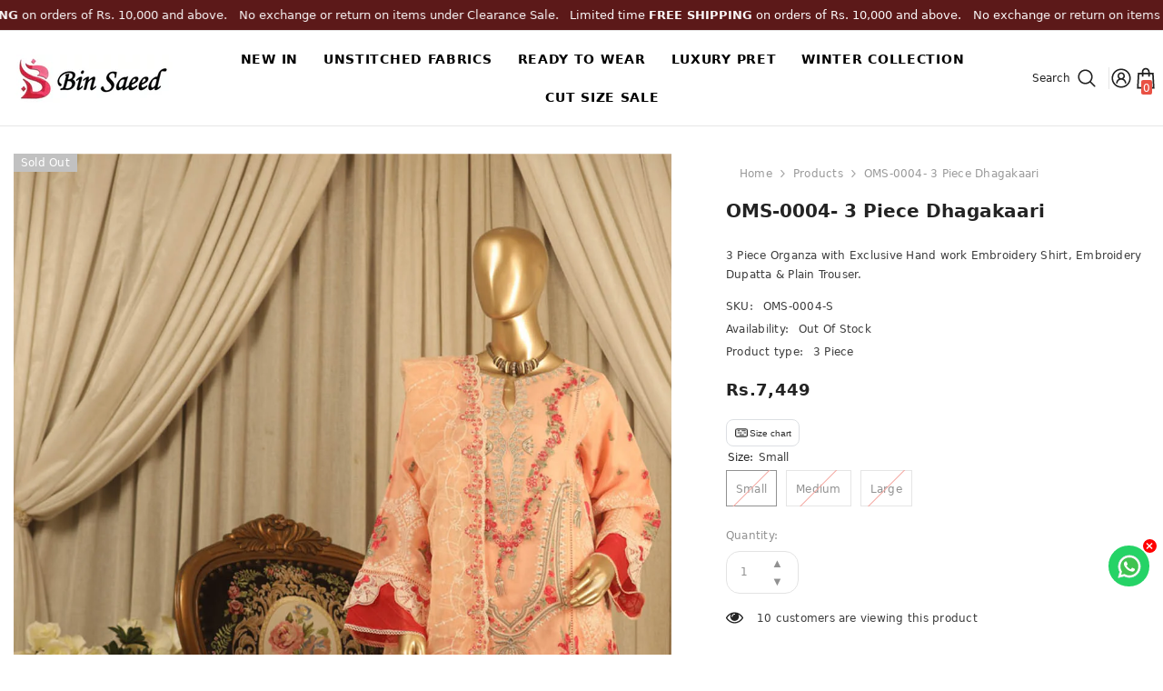

--- FILE ---
content_type: text/html; charset=utf-8
request_url: https://binsaeedfabric.com/en-pl/products/oms-0004?variant=39652809998408&section_id=template--25950977884473__main
body_size: 12161
content:
<div id="shopify-section-template--25950977884473__main" class="shopify-section"><link href="//binsaeedfabric.com/cdn/shop/t/22/assets/component-product.css?v=78875410184315929941766359214" rel="stylesheet" type="text/css" media="all" />
<link href="//binsaeedfabric.com/cdn/shop/t/22/assets/component-price.css?v=168378122873179641766359214" rel="stylesheet" type="text/css" media="all" />
<link href="//binsaeedfabric.com/cdn/shop/t/22/assets/component-badge.css?v=85306041557379521481766359214" rel="stylesheet" type="text/css" media="all" />
<link href="//binsaeedfabric.com/cdn/shop/t/22/assets/component-rte.css?v=16261327533715412741766359214" rel="stylesheet" type="text/css" media="all" />
<link href="//binsaeedfabric.com/cdn/shop/t/22/assets/component-share.css?v=79346557569664238771766359214" rel="stylesheet" type="text/css" media="all" />
<link href="//binsaeedfabric.com/cdn/shop/t/22/assets/component-tab.css?v=47860371364599842891766359214" rel="stylesheet" type="text/css" media="all" />
<link href="//binsaeedfabric.com/cdn/shop/t/22/assets/component-product-form.css?v=101169330822896411761766359214" rel="stylesheet" type="text/css" media="all" />
<link href="//binsaeedfabric.com/cdn/shop/t/22/assets/component-grid.css?v=18680892602170400371766359214" rel="stylesheet" type="text/css" media="all" />




    <style type="text/css">
    #ProductSection-template--25950977884473__main .productView-thumbnail .productView-thumbnail-link:after{
        padding-bottom: 148%;
    }

    #ProductSection-template--25950977884473__main .cursor-wrapper .counter {
        color: ;
    }

    #ProductSection-template--25950977884473__main .cursor-wrapper .counter #count-image:before {
        background-color: ;
    }

    #ProductSection-template--25950977884473__main .custom-cursor__inner .arrow:before,
    #ProductSection-template--25950977884473__main .custom-cursor__inner .arrow:after {
        background-color: #000000;
    }

    #ProductSection-template--25950977884473__main .tabs-contents .toggleLink,
    #ProductSection-template--25950977884473__main .tabs .tab .tab-title {
        font-size: px;
        font-weight: ;
        text-transform: ;
        padding-top: px;
        padding-bottom: px;
    }

    

    

    @media (max-width: 550px) {
        #ProductSection-template--25950977884473__main .tabs-contents .toggleLink,
        #ProductSection-template--25950977884473__main .tabs .tab .tab-title {
            font-size: px;
        }
    }

    @media (max-width: 767px) {
        #ProductSection-template--25950977884473__main {
            padding-top: 0px;
            padding-bottom: 0px;
        }
    }

    @media (min-width: 1025px) {
        
            #ProductSection-template--25950977884473__main > .container-full,
            #ProductSection-template--25950977884473__main .moreItem-breadcrumb {
                padding-left: 15px;
                padding-right: 15px;
            }
        
    }

    @media (min-width: 768px) and (max-width: 1199px) {
        #ProductSection-template--25950977884473__main {
            padding-top: 0px;
            padding-bottom: 0px;
        }
    }

    @media (min-width: 1200px) {
        #ProductSection-template--25950977884473__main {
            padding-top: 30px;
            padding-bottom: 0px;
        }
    }
</style>
<script>
    window.product_inven_array_6670481719368 = {
        
            '39652809998408': '0',
        
            '39652810031176': '0',
        
            '39652810063944': '0',
        
    };
  
    window.selling_array_6670481719368 = {
        
            '39652809998408': 'deny',
        
            '39652810031176': 'deny',
        
            '39652810063944': 'deny',
        
    };
  
    window.subtotal = {
        show: true,
        style: 2,
        text: `Add to cart - [value]`
    };

    
        window.variant_image_group = 'false';
    
</script><link rel="stylesheet" href="//binsaeedfabric.com/cdn/shop/t/22/assets/component-fancybox.css?v=41596348603772941501766359214" media="print" onload="this.media='all'">
    <noscript><link href="//binsaeedfabric.com/cdn/shop/t/22/assets/component-fancybox.css?v=41596348603772941501766359214" rel="stylesheet" type="text/css" media="all" /></noscript><div class="product-details product-full-width-2" data-section-id="template--25950977884473__main" data-section-type="product" id="ProductSection-template--25950977884473__main" data-has-combo="false" data-image-opo>
    <div class="productView-moreItem moreItem-breadcrumb hidden-on-desktop"
            style="--spacing-top: 0px;
            --spacing-bottom: 0px;
            --spacing-top-mb: 0px;
            --spacing-bottom-mb: 0px;
            --breadcrumb-bg:rgba(0,0,0,0);
            --breadcrumb-mb-bg: linear-gradient(180deg, rgba(NaN, NaN, NaN, 0), rgba(254, 91, 124, 1) 49%, rgba(255, 140, 162, 1) 100%);
            "
        >
            
                <div class="breadcrumb-bg">
            
                <div class="container-full">
                    

<link href="//binsaeedfabric.com/cdn/shop/t/22/assets/component-breadcrumb.css?v=106500560672473445911766359214" rel="stylesheet" type="text/css" media="all" /><breadcrumb-component class="breadcrumb-container style--line_clamp_1" data-collection-title="" data-collection-all="/en-pl/collections/all">
        <nav class="breadcrumb breadcrumb-left" role="navigation" aria-label="breadcrumbs">
            <a class="link home-link" href="/en-pl/">Home</a><span class="separate" aria-hidden="true"><svg xmlns="http://www.w3.org/2000/svg" viewBox="0 0 24 24"><path d="M 7.75 1.34375 L 6.25 2.65625 L 14.65625 12 L 6.25 21.34375 L 7.75 22.65625 L 16.75 12.65625 L 17.34375 12 L 16.75 11.34375 Z"></path></svg></span>
                <span>OMS-0004- 3 Piece Dhagakaari</span><span class="observe-element" style="width: 1px; height: 1px; background: transparent; display: inline-block; flex-shrink: 0;"></span>
        </nav>
    </breadcrumb-component>
    <script type="text/javascript">
        if (typeof breadcrumbComponentDeclare == 'undefined') {
            class BreadcrumbComponent extends HTMLElement {
                constructor() {
                    super();
                    this.firstPostCollection();
                    this.getCollection();
                }

                connectedCallback() {
                    this.firstLink = this.querySelector('.link.home-link')
                    this.lastLink = this.querySelector('.observe-element')
                    this.classList.add('initialized');
                    this.initObservers();
                }

                static createHandler(position = 'first', breadcrumb = null) {
                    const handler = (entries, observer) => {
                        entries.forEach(entry => {
                            if (breadcrumb == null) return observer.disconnect();
                            if (entry.isIntersecting ) {
                                breadcrumb.classList.add(`disable-${position}`);
                            } else {
                                breadcrumb.classList.remove(`disable-${position}`);
                            }
                        })
                    }
                    return handler;
                }

                initObservers() {
                    const scrollToFirstHandler = BreadcrumbComponent.createHandler('first', this);
                    const scrollToLastHandler = BreadcrumbComponent.createHandler('last', this);
                    
                    this.scrollToFirstObserver = new IntersectionObserver(scrollToFirstHandler, { threshold: 1 });
                    this.scrollToLastObserver = new IntersectionObserver(scrollToLastHandler, { threshold: 0.6 });

                    this.scrollToFirstObserver.observe(this.firstLink);
                    this.scrollToLastObserver.observe(this.lastLink);
                }

                firstPostCollection() {
                    if (!document.body.matches('.template-collection')) return;
                    this.postCollection(true);
                    this.checkCollection();
                }

                postCollection(showCollection) {
                    const title = this.dataset.collectionTitle ? this.dataset.collectionTitle : "Products";
                    let collection = {name: title, url: window.location.pathname, show: showCollection};
                    localStorage.setItem('_breadcrumb_collection', JSON.stringify(collection));
                }

                checkCollection() {
                    document.addEventListener("click", (event) => {
                        const target = event.target;
                        if (!target.matches('.card-link')) return;
                        target.closest('.shopify-section[id*="product-grid"]') == null ? this.postCollection(false) : this.postCollection(true);
                    });
                }

                getCollection() {
                    if (!document.body.matches('.template-product')) return;
                    const collection = JSON.parse(localStorage.getItem('_breadcrumb_collection'));
                    let checkCollection = document.referrer.indexOf('/collections/') !== -1 && (new URL(document.referrer)).pathname == collection.url && collection && collection.show ? true : false;
                    const breadcrumb = `<a class="breadcrumb-collection animate--text" href="${checkCollection ? collection.url : this.dataset.collectionAll}">${checkCollection ? collection.name : "Products"}</a><span class="separate animate--text" aria-hidden="true"><svg xmlns="http://www.w3.org/2000/svg" viewBox="0 0 24 24"><path d="M 7.75 1.34375 L 6.25 2.65625 L 14.65625 12 L 6.25 21.34375 L 7.75 22.65625 L 16.75 12.65625 L 17.34375 12 L 16.75 11.34375 Z"></path></svg></span>`;
                    this.querySelectorAll('.separate')[0]?.insertAdjacentHTML("afterend", breadcrumb);
                }
            }   

            window.addEventListener('load', () => {
                customElements.define('breadcrumb-component', BreadcrumbComponent);
            })

            var breadcrumbComponentDeclare = BreadcrumbComponent;
        }
    </script>
                </div>
            
                </div>
            
        </div>
    
    <div class="productView-container container-full">
        <div class="productView halo-productView layout-3 positionMainImage--left productView-sticky productView-parallax-mobile" data-product-handle="oms-0004"><div class="productView-top">
                    <div class="halo-productView-left productView-images clearfix" data-image-gallery><div class="cursor-wrapper handleMouseLeave">
                                <div class="custom-cursor custom-cursor__outer">
                                    <div class="custom-cursor custom-cursor__inner">
                                        <span class="arrow arrow-bar fadeIn"></span>
                                    </div>
                                </div><div class="counter">
                                        <span id="count-image">1</span>
                                        <span class="counter-total">4</span>
                                    </div></div><div class="productView-images-wrapper" data-video-popup>
                            <div class="productView-image-wrapper"><div class="productView-badge has-badge-js badge-left halo-productBadges halo-productBadges--left date- date1- sale_badge_disable"
        
        data-text-sale-badge="- "
        data-new-badge-number=""
    ><span class="badge sold-out-badge" aria-hidden="true">
                Sold out
            </span></div><div class="productView-nav style-1 image-fit-cover" 
                                    data-image-gallery-main
                                    data-arrows-desk="false"
                                    data-arrows-mobi="true"
                                    data-counter-mobi="false"
                                    data-media-count="4"
                                ><div class="productView-image productView-image-portrait  fit-cover" data-index="1">
                                                    <div class="productView-img-container product-single__media" data-media-id="21483947065416"
                                                        
                                                            
                                                                
                                                                    
                                                                        style="padding-bottom: 148%;"
                                                                    
                                                                
                                                            
                                                        
                                                    >
                                                        <div 
                                                            class="media" 
                                                             
                                                             data-fancybox="images" href="//binsaeedfabric.com/cdn/shop/products/OMS-0004-_3_Piece_Dhagakaari_-_pictures_-_6f287147631ea5f7d101bdd741a28131.jpg?v=1760805811" 
                                                        >
                                                            <img data-wpsob="1" data-wpsob-height="1" height="1" data-wpsob-width="1" width="1"  loading="eager" fetchpriority="high" id="product-featured-image-21483947065416"
                                                                srcset="//binsaeedfabric.com/cdn/shop/products/OMS-0004-_3_Piece_Dhagakaari_-_pictures_-_6f287147631ea5f7d101bdd741a28131.jpg?v=1760805811"
                                                                src="//binsaeedfabric.com/cdn/shop/products/OMS-0004-_3_Piece_Dhagakaari_-_pictures_-_6f287147631ea5f7d101bdd741a28131.jpg?v=1760805811"
                                                                
                                                                alt="Bin Saeed Fabric - OMS-0004- 3 Piece Dhagakaari"
                                                                sizes="(min-width: 2000px) 1500px, (min-width: 1200px) 1200px, (min-width: 768px) calc((100vw - 30px) / 2), calc(100vw - 20px)"
                                                                width="1148"
                                                                height="1600"
                                                                loading="lazy"
                                                                data-sizes="auto"
                                                                data-main-image
                                                                data-index="1"
                                                                data-cursor-image
                                                                
                                                            /></div>
                                                    </div>
                                                </div><div class="productView-image productView-image-portrait  fit-cover" data-index="2">
                                                    <div class="productView-img-container product-single__media" data-media-id="21483947098184"
                                                        
                                                            
                                                                
                                                                    
                                                                        style="padding-bottom: 148%;"
                                                                    
                                                                
                                                            
                                                        
                                                    >
                                                        <div 
                                                            class="media" 
                                                             
                                                             data-fancybox="images" href="//binsaeedfabric.com/cdn/shop/products/OMS-0004-_3_Piece_Dhagakaari_-_pictures_-_f903b65fe20c02d5fa6a46f5d9e5c205.jpg?v=1760805811" 
                                                        >
                                                            <img data-wpsob="1" data-wpsob-height="1" height="1" data-wpsob-width="1" width="1" data-wpsob-lazy="1" loading="lazy" id="product-featured-image-21483947098184"
                                                                srcset="//binsaeedfabric.com/cdn/shop/products/OMS-0004-_3_Piece_Dhagakaari_-_pictures_-_f903b65fe20c02d5fa6a46f5d9e5c205.jpg?v=1760805811"
                                                                src="//binsaeedfabric.com/cdn/shop/products/OMS-0004-_3_Piece_Dhagakaari_-_pictures_-_f903b65fe20c02d5fa6a46f5d9e5c205.jpg?v=1760805811"
                                                                data-src="//binsaeedfabric.com/cdn/shop/products/OMS-0004-_3_Piece_Dhagakaari_-_pictures_-_f903b65fe20c02d5fa6a46f5d9e5c205.jpg?v=1760805811"
                                                                alt="Bin Saeed Fabric - OMS-0004- 3 Piece Dhagakaari"
                                                                sizes="(min-width: 2000px) 1500px, (min-width: 1200px) 1200px, (min-width: 768px) calc((100vw - 30px) / 2), calc(100vw - 20px)"
                                                                width="1148"
                                                                height="1600"
                                                                loading="lazy"
                                                                data-sizes="auto"
                                                                data-main-image
                                                                data-index="2"
                                                                data-cursor-image
                                                                
                                                            /></div>
                                                    </div>
                                                </div><div class="productView-image productView-image-portrait  fit-cover" data-index="3">
                                                    <div class="productView-img-container product-single__media" data-media-id="21483947130952"
                                                        
                                                            
                                                                
                                                                    
                                                                        style="padding-bottom: 148%;"
                                                                    
                                                                
                                                            
                                                        
                                                    >
                                                        <div 
                                                            class="media" 
                                                             
                                                             data-fancybox="images" href="//binsaeedfabric.com/cdn/shop/products/OMS-0004-_3_Piece_Dhagakaari_-_pictures_-_2be5185cf2fa39af21de29962727b46f.jpg?v=1760805811" 
                                                        >
                                                            <img data-wpsob="1" data-wpsob-height="1" height="1" data-wpsob-width="1" width="1" data-wpsob-lazy="1" loading="lazy" id="product-featured-image-21483947130952"
                                                                srcset="//binsaeedfabric.com/cdn/shop/products/OMS-0004-_3_Piece_Dhagakaari_-_pictures_-_2be5185cf2fa39af21de29962727b46f.jpg?v=1760805811"
                                                                src="//binsaeedfabric.com/cdn/shop/products/OMS-0004-_3_Piece_Dhagakaari_-_pictures_-_2be5185cf2fa39af21de29962727b46f.jpg?v=1760805811"
                                                                data-src="//binsaeedfabric.com/cdn/shop/products/OMS-0004-_3_Piece_Dhagakaari_-_pictures_-_2be5185cf2fa39af21de29962727b46f.jpg?v=1760805811"
                                                                alt="Bin Saeed Fabric - OMS-0004- 3 Piece Dhagakaari"
                                                                sizes="(min-width: 2000px) 1500px, (min-width: 1200px) 1200px, (min-width: 768px) calc((100vw - 30px) / 2), calc(100vw - 20px)"
                                                                width="1148"
                                                                height="1600"
                                                                loading="lazy"
                                                                data-sizes="auto"
                                                                data-main-image
                                                                data-index="3"
                                                                data-cursor-image
                                                                
                                                            /></div>
                                                    </div>
                                                </div><div class="productView-image productView-image-portrait  fit-cover" data-index="4">
                                                    <div class="productView-img-container product-single__media" data-media-id="21483947163720"
                                                        
                                                            
                                                                
                                                                    
                                                                        style="padding-bottom: 148%;"
                                                                    
                                                                
                                                            
                                                        
                                                    >
                                                        <div 
                                                            class="media" 
                                                             
                                                             data-fancybox="images" href="//binsaeedfabric.com/cdn/shop/products/OMS-0004-_3_Piece_Dhagakaari_-_pictures_-_6a60e3eae6e8a8a8dc3e8347795b2209.jpg?v=1760805812" 
                                                        >
                                                            <img data-wpsob="1" data-wpsob-height="1" height="1" data-wpsob-width="1" width="1" data-wpsob-lazy="1" loading="lazy" id="product-featured-image-21483947163720"
                                                                data-srcset="//binsaeedfabric.com/cdn/shop/products/OMS-0004-_3_Piece_Dhagakaari_-_pictures_-_6a60e3eae6e8a8a8dc3e8347795b2209.jpg?v=1760805812"
                                                                
                                                                data-src="//binsaeedfabric.com/cdn/shop/products/OMS-0004-_3_Piece_Dhagakaari_-_pictures_-_6a60e3eae6e8a8a8dc3e8347795b2209.jpg?v=1760805812"
                                                                alt="Bin Saeed Fabric - OMS-0004- 3 Piece Dhagakaari"
                                                                sizes="(min-width: 2000px) 1500px, (min-width: 1200px) 1200px, (min-width: 768px) calc((100vw - 30px) / 2), calc(100vw - 20px)"
                                                                width="1148"
                                                                height="1600"
                                                                loading="lazy"
                                                                data-sizes="auto"
                                                                data-main-image
                                                                data-index="4"
                                                                data-cursor-image
                                                                class="lazyload"
                                                            /><span class="data-lazy-loading"></span></div>
                                                    </div>
                                                </div></div><div class="productView-videoPopup"></div><div class="productView-iconZoom">
                                        <svg  class="icon icon-zoom-1" xmlns="http://www.w3.org/2000/svg" aria-hidden="true" focusable="false" role="presentation" viewBox="0 0 448 512"><path d="M416 176V86.63L246.6 256L416 425.4V336c0-8.844 7.156-16 16-16s16 7.156 16 16v128c0 8.844-7.156 16-16 16h-128c-8.844 0-16-7.156-16-16s7.156-16 16-16h89.38L224 278.6L54.63 448H144C152.8 448 160 455.2 160 464S152.8 480 144 480h-128C7.156 480 0 472.8 0 464v-128C0 327.2 7.156 320 16 320S32 327.2 32 336v89.38L201.4 256L32 86.63V176C32 184.8 24.84 192 16 192S0 184.8 0 176v-128C0 39.16 7.156 32 16 32h128C152.8 32 160 39.16 160 48S152.8 64 144 64H54.63L224 233.4L393.4 64H304C295.2 64 288 56.84 288 48S295.2 32 304 32h128C440.8 32 448 39.16 448 48v128C448 184.8 440.8 192 432 192S416 184.8 416 176z"></path></svg>
                                    </div></div><div class="productView-thumbnail-wrapper">
                                    <div class="productView-for clearfix" data-max-thumbnail-to-show="4"><div class="productView-thumbnail " data-media-id="template--25950977884473__main-21483947065416">
                                                        <a class="productView-thumbnail-link animated-loading" href="javascript:void(0)" data-image="//binsaeedfabric.com/cdn/shop/products/OMS-0004-_3_Piece_Dhagakaari_-_pictures_-_6f287147631ea5f7d101bdd741a28131_large.jpg?v=1760805811">
                                                            <img data-wpsob="1" data-wpsob-height="1" height="1" data-wpsob-width="1" width="1" src="//binsaeedfabric.com/cdn/shop/products/OMS-0004-_3_Piece_Dhagakaari_-_pictures_-_6f287147631ea5f7d101bdd741a28131_large.jpg?v=1760805811" alt="Bin Saeed Fabric - OMS-0004- 3 Piece Dhagakaari" title="Bin Saeed Fabric - OMS-0004- 3 Piece Dhagakaari" loading="lazy" />
                                                        </a>
                                                    </div><div class="productView-thumbnail " data-media-id="template--25950977884473__main-21483947098184">
                                                        <a class="productView-thumbnail-link animated-loading" href="javascript:void(0)" data-image="//binsaeedfabric.com/cdn/shop/products/OMS-0004-_3_Piece_Dhagakaari_-_pictures_-_f903b65fe20c02d5fa6a46f5d9e5c205_large.jpg?v=1760805811">
                                                            <img data-wpsob="1" data-wpsob-height="1" height="1" data-wpsob-width="1" width="1" src="//binsaeedfabric.com/cdn/shop/products/OMS-0004-_3_Piece_Dhagakaari_-_pictures_-_f903b65fe20c02d5fa6a46f5d9e5c205_large.jpg?v=1760805811" alt="Bin Saeed Fabric - OMS-0004- 3 Piece Dhagakaari" title="Bin Saeed Fabric - OMS-0004- 3 Piece Dhagakaari" loading="lazy" />
                                                        </a>
                                                    </div><div class="productView-thumbnail " data-media-id="template--25950977884473__main-21483947130952">
                                                        <a class="productView-thumbnail-link animated-loading" href="javascript:void(0)" data-image="//binsaeedfabric.com/cdn/shop/products/OMS-0004-_3_Piece_Dhagakaari_-_pictures_-_2be5185cf2fa39af21de29962727b46f_large.jpg?v=1760805811">
                                                            <img data-wpsob="1" data-wpsob-height="1" height="1" data-wpsob-width="1" width="1" src="//binsaeedfabric.com/cdn/shop/products/OMS-0004-_3_Piece_Dhagakaari_-_pictures_-_2be5185cf2fa39af21de29962727b46f_large.jpg?v=1760805811" alt="Bin Saeed Fabric - OMS-0004- 3 Piece Dhagakaari" title="Bin Saeed Fabric - OMS-0004- 3 Piece Dhagakaari" loading="lazy" />
                                                        </a>
                                                    </div><div class="productView-thumbnail " data-media-id="template--25950977884473__main-21483947163720">
                                                        <a class="productView-thumbnail-link animated-loading" href="javascript:void(0)" data-image="//binsaeedfabric.com/cdn/shop/products/OMS-0004-_3_Piece_Dhagakaari_-_pictures_-_6a60e3eae6e8a8a8dc3e8347795b2209_large.jpg?v=1760805812">
                                                            <img data-wpsob="1" data-wpsob-height="1" height="1" data-wpsob-width="1" width="1" src="//binsaeedfabric.com/cdn/shop/products/OMS-0004-_3_Piece_Dhagakaari_-_pictures_-_6a60e3eae6e8a8a8dc3e8347795b2209_large.jpg?v=1760805812" alt="Bin Saeed Fabric - OMS-0004- 3 Piece Dhagakaari" title="Bin Saeed Fabric - OMS-0004- 3 Piece Dhagakaari" loading="lazy" />
                                                        </a>
                                                    </div></div>
                                </div></div>
                    </div>
                    <div class="halo-productView-right productView-details clearfix">
                        <div class="productView-product clearfix"><div class="productView-moreItem moreItem-breadcrumb hidden-on-mobile"
                                                style="--spacing-top: 0px;
                                                --spacing-bottom: 0px;
                                                --spacing-top-mb: 0px;
                                                --spacing-bottom-mb: 0px;
                                                --breadcrumb-bg:rgba(0,0,0,0);
                                                --breadcrumb-mb-bg: linear-gradient(180deg, rgba(NaN, NaN, NaN, 0), rgba(254, 91, 124, 1) 49%, rgba(255, 140, 162, 1) 100%);
                                                "
                                            >
                                                

<link href="//binsaeedfabric.com/cdn/shop/t/22/assets/component-breadcrumb.css?v=106500560672473445911766359214" rel="stylesheet" type="text/css" media="all" /><breadcrumb-component class="breadcrumb-container style--line_clamp_1" data-collection-title="" data-collection-all="/en-pl/collections/all">
        <nav class="breadcrumb breadcrumb-left" role="navigation" aria-label="breadcrumbs">
            <a class="link home-link" href="/en-pl/">Home</a><span class="separate" aria-hidden="true"><svg xmlns="http://www.w3.org/2000/svg" viewBox="0 0 24 24"><path d="M 7.75 1.34375 L 6.25 2.65625 L 14.65625 12 L 6.25 21.34375 L 7.75 22.65625 L 16.75 12.65625 L 17.34375 12 L 16.75 11.34375 Z"></path></svg></span>
                <span>OMS-0004- 3 Piece Dhagakaari</span><span class="observe-element" style="width: 1px; height: 1px; background: transparent; display: inline-block; flex-shrink: 0;"></span>
        </nav>
    </breadcrumb-component>
    <script type="text/javascript">
        if (typeof breadcrumbComponentDeclare == 'undefined') {
            class BreadcrumbComponent extends HTMLElement {
                constructor() {
                    super();
                    this.firstPostCollection();
                    this.getCollection();
                }

                connectedCallback() {
                    this.firstLink = this.querySelector('.link.home-link')
                    this.lastLink = this.querySelector('.observe-element')
                    this.classList.add('initialized');
                    this.initObservers();
                }

                static createHandler(position = 'first', breadcrumb = null) {
                    const handler = (entries, observer) => {
                        entries.forEach(entry => {
                            if (breadcrumb == null) return observer.disconnect();
                            if (entry.isIntersecting ) {
                                breadcrumb.classList.add(`disable-${position}`);
                            } else {
                                breadcrumb.classList.remove(`disable-${position}`);
                            }
                        })
                    }
                    return handler;
                }

                initObservers() {
                    const scrollToFirstHandler = BreadcrumbComponent.createHandler('first', this);
                    const scrollToLastHandler = BreadcrumbComponent.createHandler('last', this);
                    
                    this.scrollToFirstObserver = new IntersectionObserver(scrollToFirstHandler, { threshold: 1 });
                    this.scrollToLastObserver = new IntersectionObserver(scrollToLastHandler, { threshold: 0.6 });

                    this.scrollToFirstObserver.observe(this.firstLink);
                    this.scrollToLastObserver.observe(this.lastLink);
                }

                firstPostCollection() {
                    if (!document.body.matches('.template-collection')) return;
                    this.postCollection(true);
                    this.checkCollection();
                }

                postCollection(showCollection) {
                    const title = this.dataset.collectionTitle ? this.dataset.collectionTitle : "Products";
                    let collection = {name: title, url: window.location.pathname, show: showCollection};
                    localStorage.setItem('_breadcrumb_collection', JSON.stringify(collection));
                }

                checkCollection() {
                    document.addEventListener("click", (event) => {
                        const target = event.target;
                        if (!target.matches('.card-link')) return;
                        target.closest('.shopify-section[id*="product-grid"]') == null ? this.postCollection(false) : this.postCollection(true);
                    });
                }

                getCollection() {
                    if (!document.body.matches('.template-product')) return;
                    const collection = JSON.parse(localStorage.getItem('_breadcrumb_collection'));
                    let checkCollection = document.referrer.indexOf('/collections/') !== -1 && (new URL(document.referrer)).pathname == collection.url && collection && collection.show ? true : false;
                    const breadcrumb = `<a class="breadcrumb-collection animate--text" href="${checkCollection ? collection.url : this.dataset.collectionAll}">${checkCollection ? collection.name : "Products"}</a><span class="separate animate--text" aria-hidden="true"><svg xmlns="http://www.w3.org/2000/svg" viewBox="0 0 24 24"><path d="M 7.75 1.34375 L 6.25 2.65625 L 14.65625 12 L 6.25 21.34375 L 7.75 22.65625 L 16.75 12.65625 L 17.34375 12 L 16.75 11.34375 Z"></path></svg></span>`;
                    this.querySelectorAll('.separate')[0]?.insertAdjacentHTML("afterend", breadcrumb);
                }
            }   

            window.addEventListener('load', () => {
                customElements.define('breadcrumb-component', BreadcrumbComponent);
            })

            var breadcrumbComponentDeclare = BreadcrumbComponent;
        }
    </script>
                                            </div><div id="shopify-block-AWWxNeURDOE5BZzVKM__judge_me_reviews_preview_badge_mC6KQK" class="shopify-block shopify-app-block">
<div class='jdgm-widget jdgm-preview-badge'
    data-id='6670481719368'
    data-template='manual-installation'>
  
</div>




</div><div class="productView-moreItem"
                                            style="--spacing-top: 0px;
                                            --spacing-bottom: 10px"
                                        >
                                            <h1 class="productView-title" style="--color-title: #232323;--fontsize-text: 20px;--fontsize-mb-text: 18px;"><span>OMS-0004- 3 Piece Dhagakaari</span></h1>
                                        </div><div class="productView-moreItem"
                                                style="--spacing-top: 0px;
                                                --spacing-bottom: 14px;
                                                --color-text-sold-in: #e95144"
                                            >
                                                <div class="productView-meta clearfix"><div class="productView-soldProduct soldout" data-sold-out-product data-item="3,5,6,7,8,10,12,15" data-hours="10,15,16,17,18,20,25,35" style="display: none;">
    <svg class="icon icon-fire-2" viewBox="0 0 384 512"><path d="M216 23.858c0-23.802-30.653-32.765-44.149-13.038C48 191.851 224 200 224 288c0 35.629-29.114 64.458-64.85 63.994C123.98 351.538 96 322.22 96 287.046v-85.51c0-21.703-26.471-32.225-41.432-16.504C27.801 213.158 0 261.332 0 320c0 105.869 86.131 192 192 192s192-86.131 192-192c0-170.29-168-193.003-168-296.142z"></path></svg>
    <span class="text">
        <span data-sold-out-number>2</span>
        sold in last
        <span data-sold-out-hours>8</span>
        hours
    </span>
</div></div>
                                            </div><div class="productView-moreItem"
                                            style="--spacing-top: 0px;
                                            --spacing-bottom: 12px"
                                        >
                                            <div class="productView-desc halo-text-format" 
        style="--color-text: #3c3c3c;
        --fontsize-text: 12px"
    >   
        
            3 Piece Organza with Exclusive Hand work Embroidery Shirt, Embroidery Dupatta &amp; Plain Trouser.</div>
                                        </div><div class="productView-moreItem"
                                                style="--spacing-top: 0px;
                                                --spacing-bottom: 18px"
                                            >
                                                <div class="productView-info" style="--color-border: #e6e6e6"><div class="productView-info-item" data-sku >
            <span class="productView-info-name">
                SKU:
            </span>
            <span class="productView-info-value">OMS-0004-S</span>
        </div><div class="productView-info-item" data-inventory data-stock-level="none">
            <span class="productView-info-name">
                Availability:
            </span>
            <span class="productView-info-value">
                Out Of Stock
            </span>
        </div><div class="productView-info-item">
            <span class="productView-info-name">
                Product type:
            </span>
            <span class="productView-info-value">
                3 Piece
            </span>
        </div></div>
                                            </div>
                                        <div class="productView-moreItem"
                                            style="--spacing-top: 0px;
                                            --spacing-bottom: 17px;
                                            --fontsize-text: 18px"
                                        >
                                            
                                                <div class="productView-price no-js-hidden clearfix" id="product-price-6670481719368"><div class="price price--medium price--sold-out ">
    <dl><div class="price__regular"><dd class="price__last"><span class="price-item price-item--regular">Rs.7,449</span></dd>
        </div>
        <div class="price__sale show_saved_price"><dd class="price__compare" data-compare=""><s class="price-item price-item--regular"></s></dd><dd class="price__last" data-last="744900"><span class="price-item price-item--sale">Rs.7,449</span></dd></div>
        <small class="unit-price caption hidden">
            <dt class="visually-hidden">Unit price</dt>
            <dd class="price__last"><span></span><span aria-hidden="true">/</span><span class="visually-hidden">&nbsp;per&nbsp;</span><span></span></dd>
        </small>
    </dl>
</div>
</div>
                                        </div><button type="button" class="scm-btn" aria-haspopup="dialog" aria-controls="scm-modal" aria-expanded="false">
  <!-- small ruler icon -->
  <svg class="scm-ico" viewBox="0 0 24 24" aria-hidden="true">
    <rect x="3.5" y="6.5" width="17" height="11" rx="2" fill="none" stroke="currentColor" stroke-width="1.5"/>
    <path d="M7 9h2M10 12h2M13 9h2M16 12h2M7 12h1.5M13 15h2M10 15h1.5M16 9h1.5"
          stroke="currentColor" stroke-width="1.5" stroke-linecap="round"/>
  </svg>
  Size chart
</button>

<!-- Modal -->
<div id="scm-modal" class="scm-overlay" role="dialog" aria-modal="true" aria-hidden="true">
  <div class="scm-dialog" role="document" tabindex="-1">
    <header class="scm-header">
      <h3 class="scm-title">
        <svg class="scm-ico" viewBox="0 0 24 24" aria-hidden="true">
          <rect x="3.5" y="6.5" width="17" height="11" rx="2" fill="none" stroke="currentColor" stroke-width="1.5"/>
          <path d="M7 9h2M10 12h2M13 9h2M16 12h2M7 12h1.5M13 15h2M10 15h1.5M16 9h1.5"
                stroke="currentColor" stroke-width="1.5" stroke-linecap="round"/>
        </svg>
        Size Charts <span class="scm-note">All measurements in inches</span>
      </h3>
      <button type="button" class="scm-close" aria-label="Close size chart">✕</button>
    </header>

    <div class="scm-body">
      <!-- Charts container -->
      <div class="scb-wrap" role="region" aria-label="Size charts">
        <div class="scb-container">
          <!-- Shirt -->
          <article class="scb-card">
            <header class="scb-head">Shirt Size Chart</header>
            <div class="scb-scroll">
              <table class="scb-table" aria-label="Shirt Size Chart">
                <thead>
                  <tr>
                    <th>Measure</th><th>S</th><th>M</th><th>L</th><th>XL</th>
                  </tr>
                </thead>
                <tbody>
                  <tr><td>Shoulders</td><td>14</td><td>15</td><td>16</td><td>17</td></tr>
                  <tr><td>Chest</td><td>19</td><td>21</td><td>23</td><td>24</td></tr>
                  <tr><td>Hips</td><td>21</td><td>22.5</td><td>24.5</td><td>26</td></tr>
                  <tr><td>Sleeves Length</td><td>21</td><td>21</td><td>22</td><td>22</td></tr>
                  <tr><td>Armhole</td><td>9</td><td>10</td><td>11</td><td>11.5</td></tr>
                  <tr><td>Side Slit</td><td>15</td><td>15</td><td>15</td><td>15</td></tr>
                  <tr><td>Daman / Hemline</td><td>24</td><td>25</td><td>26</td><td>27</td></tr>
                  <tr><td>Sleeves Length (2)</td><td>21</td><td>21</td><td>22</td><td>22</td></tr>
                  <tr><td>Length (Short Straight Shirt)</td><td>38</td><td>39</td><td>40</td><td>42</td></tr>
                  <tr><td>Length (Long Straight Shirt)</td><td>42</td><td>42</td><td>42</td><td>42</td></tr>
                  <tr><td>Length (Frock Style)</td><td>45</td><td>45</td><td>45</td><td>45</td></tr>
                </tbody>
              </table>
            </div>
          </article>

          <!-- Trouser (stacked) -->
          <article class="scb-card">
            <header class="scb-head">Trouser Size Chart</header>
            <div class="scb-scroll">
              <table class="scb-table" aria-label="Trouser Size Chart">
                <thead>
                  <tr>
                    <th>Measure</th><th>S</th><th>M</th><th>L</th><th>XL</th>
                  </tr>
                </thead>
                <tbody>
                  <tr><td>Length</td><td>39</td><td>39</td><td>40</td><td>40</td></tr>
                  <tr><td>Belt</td><td>22</td><td>24</td><td>25</td><td>26</td></tr>
                  <tr><td>Thigh</td><td>14.5</td><td>15.5</td><td>16.5</td><td>17</td></tr>
                  <tr><td>Bottom (Straight Pants)</td><td>7</td><td>8</td><td>9</td><td>9</td></tr>
                  <tr><td>Bottom (Culottes)</td><td>10</td><td>10</td><td>10</td><td>10</td></tr>
                </tbody>
              </table>
            </div>
          </article>
        </div>
      </div>
    </div>
  </div>
</div>

<style>
  /* ===== Button ===== */
  .scm-btn{
    display:inline-flex; align-items:center; gap:.4rem;
    background:#fff; color:#2e2e2e;
    border:1px solid #dcdfe3; border-radius:8px;
    padding:.5rem .75rem; font-size:.95rem; line-height:1; cursor:pointer;
  }
  .scm-btn:hover{ border-color:#cfd3d8; background:#f9fafb; }
  .scm-btn .scm-ico{ width:18px; height:18px }

  /* ===== Modal overlay/dialog ===== */
  .scm-overlay{
    position:fixed; inset:0; background:rgba(0,0,0,.45);
    display:none; align-items:center; justify-content:center;
    z-index: 9999;
  }
  .scm-overlay[aria-hidden="false"]{ display:flex; }
  .scm-dialog{
    background:#fff; color:#2e2e2e; width:min(960px, 92vw);
    max-height: 86vh; border-radius:12px; box-shadow:0 20px 60px rgba(0,0,0,.25);
    display:flex; flex-direction:column; outline:none;
  }
  .scm-header{
    display:flex; align-items:center; justify-content:space-between;
    padding:.8rem 1rem; border-bottom:1px solid #e6e8eb;
  }
  .scm-title{ display:flex; align-items:center; gap:.5rem; margin:0; font-size:1.05rem; font-weight:700; }
  .scm-title .scm-ico{ width:20px; height:20px }
  .scm-note{ color:#6b7280; font-size:.9rem; font-weight:400; margin-left:.25rem; }
  .scm-close{
    border:1px solid #e1e4e8; background:#fff; width:32px; height:32px;
    border-radius:8px; cursor:pointer; font-size:16px; line-height:1;
  }
  .scm-close:hover{ background:#f5f6f7; }

  .scm-body{ padding: .75rem; overflow:auto; }

  /* ===== Charts styles (same palette as before, tighter for mobile) ===== */
  .scb-wrap{ --ink:#2e2e2e; --muted:#6b7280; --grid:#e6e8eb; --row:#fbfbfc; background:#fff; color:var(--ink); }
  .scb-container{ max-width:100%; margin:0 auto; }
  .scb-card{ background:#fff; border:1px solid var(--grid); border-radius:10px; overflow:hidden; margin-bottom:10px; }
  .scb-head{ padding:.6rem .75rem; font-weight:700; border-bottom:1px solid var(--grid); }
  .scb-scroll{ overflow-x:auto; -webkit-overflow-scrolling:touch; }
  .scb-table{ width:100%; border-collapse:collapse; table-layout:fixed; min-width: 400px; font-size:.92rem; }
  .scb-table th,.scb-table td{ padding:.5rem .5rem; border-bottom:1px solid var(--grid); border-right:1px solid var(--grid); white-space:nowrap; }
  .scb-table th:last-child,.scb-table td:last-child{ border-right:0; }
  .scb-table thead th{ background:#fff; position:sticky; top:0; z-index:1; }
  .scb-table tbody tr:nth-child(odd){ background:var(--row); }
  .scb-table th:first-child,.scb-table td:first-child{ width:42%; text-align:left; }
  .scb-table th:not(:first-child),.scb-table td:not(:first-child){ width:14.5%; text-align:center; }

  @media (max-width: 720px){
    .scm-dialog{ width:94vw; max-height:88vh; }
    .scm-header{ padding:.7rem .8rem; }
    .scm-body{ padding:.6rem; }
    .scb-table{ font-size:.9rem; min-width:360px; }
    .scb-table th,.scb-table td{ padding:.45rem .45rem; }
  }
</style>

<script>
  (function(){
    var overlay = document.getElementById('scm-modal');
    var openBtn = document.currentScript.previousElementSibling.previousElementSibling; // the button before <style>
    var closeBtn;

    function openModal(){
      overlay.setAttribute('aria-hidden','false');
      document.body.style.overflow = 'hidden';
      openBtn.setAttribute('aria-expanded','true');
      // focus dialog for accessibility
      var dialog = overlay.querySelector('.scm-dialog');
      closeBtn = overlay.querySelector('.scm-close');
      dialog.focus();
    }
    function closeModal(){
      overlay.setAttribute('aria-hidden','true');
      document.body.style.overflow = '';
      openBtn.setAttribute('aria-expanded','false');
      openBtn.focus();
    }

    // open
    openBtn.addEventListener('click', openModal);
    // close (X button)
    overlay.addEventListener('click', function(e){
      if(e.target === overlay) closeModal(); // click backdrop
    });
    overlay.addEventListener('keydown', function(e){
      if(e.key === 'Escape') closeModal();
    });
    overlay.querySelector('.scm-close').addEventListener('click', closeModal);
  })();
</script>
                                            <div class="productView-moreItem productView-moreItem-product-variant"
                                                style="--spacing-top: 0px;
                                                --spacing-bottom: 0px"
                                            ><div class="productView-options" style="--color-border: #e6e6e6" data-lang="en" data-default-lang="pl"><div class="productView-variants halo-productOptions" id="product-option-6670481719368"  data-type="button"><variant-radios class="no-js-hidden product-option has-default" data-product="6670481719368" data-section="template--25950977884473__main" data-url="/en-pl/products/oms-0004"><fieldset class="js product-form__input clearfix" data-product-attribute="set-rectangle" data-option-index="0">
                            <legend class="form__label">
                                Size:
                                <span data-header-option>
                                    Small
                                </span>
                            </legend><input class="product-form__radio" type="radio" id="option-6670481719368-Size-0"
                                        name="Size"
                                        value="Small"
                                        checked
                                        
                                        data-variant-id="39652809998408"
                                    ><label class="product-form__label soldout" for="option-6670481719368-Size-0" data-variant-id="39652809998408">
                                            <span class="text">Small</span>
                                        </label><input class="product-form__radio" type="radio" id="option-6670481719368-Size-1"
                                        name="Size"
                                        value="Medium"
                                        
                                        
                                        data-variant-id="39652810031176"
                                    ><label class="product-form__label soldout" for="option-6670481719368-Size-1" data-variant-id="39652810031176">
                                            <span class="text">Medium</span>
                                        </label><input class="product-form__radio" type="radio" id="option-6670481719368-Size-2"
                                        name="Size"
                                        value="Large"
                                        
                                        
                                        data-variant-id="39652810063944"
                                    ><label class="product-form__label soldout" for="option-6670481719368-Size-2" data-variant-id="39652810063944">
                                            <span class="text">Large</span>
                                        </label></fieldset><script type="application/json">
                        [{"id":39652809998408,"title":"Small","option1":"Small","option2":null,"option3":null,"sku":"OMS-0004-S","requires_shipping":true,"taxable":false,"featured_image":null,"available":false,"name":"OMS-0004- 3 Piece Dhagakaari - Small","public_title":"Small","options":["Small"],"price":744900,"weight":1000,"compare_at_price":null,"inventory_management":"shopify","barcode":null,"requires_selling_plan":false,"selling_plan_allocations":[]},{"id":39652810031176,"title":"Medium","option1":"Medium","option2":null,"option3":null,"sku":"OMS-0004-M","requires_shipping":true,"taxable":false,"featured_image":null,"available":false,"name":"OMS-0004- 3 Piece Dhagakaari - Medium","public_title":"Medium","options":["Medium"],"price":744900,"weight":1000,"compare_at_price":null,"inventory_management":"shopify","barcode":null,"requires_selling_plan":false,"selling_plan_allocations":[]},{"id":39652810063944,"title":"Large","option1":"Large","option2":null,"option3":null,"sku":"OMS-0004-L","requires_shipping":true,"taxable":false,"featured_image":null,"available":false,"name":"OMS-0004- 3 Piece Dhagakaari - Large","public_title":"Large","options":["Large"],"price":744900,"weight":1000,"compare_at_price":null,"inventory_management":"shopify","barcode":null,"requires_selling_plan":false,"selling_plan_allocations":[]}]
                    </script>
                </variant-radios></div>
        <noscript>
            <div class="product-form__input">
                <label class="form__label" for="Variants-template--25950977884473__main">
                    Product variants
                </label>
                <div class="select">
                <select name="id" id="Variants-template--25950977884473__main" class="select__select" form="product-form"><option
                            selected="selected"
                            disabled
                            value="39652809998408"
                        >
                            Small - Sold out
                            - Rs.7,449
                        </option><option
                            
                            disabled
                            value="39652810031176"
                        >
                            Medium - Sold out
                            - Rs.7,449
                        </option><option
                            
                            disabled
                            value="39652810063944"
                        >
                            Large - Sold out
                            - Rs.7,449
                        </option></select>
            </div>
          </div>
        </noscript></div>
                                            </div>
                                        <div class="productView-moreItem"
                                                    style="--spacing-top: 0px;
                                                    --spacing-bottom: 15px"
                                                ><div class="quantity_selector">
                                                            
<quantity-input class="productView-quantity quantity__group quantity__group--2 quantity__style--2 clearfix">
	<label class="form-label quantity__label" for="quantity-6670481719368-2">
		Quantity:
	</label>
	<div class="quantity__container">
		<button type="button" name="minus" class="minus btn-quantity">&#9660;<span class="visually-hidden">Decrease quantity for OMS-0004- 3 Piece Dhagakaari</span>
		</button>
		<input class="form-input quantity__input" type="number" name="quantity" min="1" value="1" inputmode="numeric" pattern="[0-9]*" id="quantity-6670481719368-2" data-product="6670481719368" data-price="744900">
		<button type="button" name="plus" class="plus btn-quantity">&#9650;<span class="visually-hidden">Increase quantity for OMS-0004- 3 Piece Dhagakaari</span>
		</button>
	</div>
</quantity-input>
                                                        </div></div><div class="productView-moreItem" style="--spacing-top: 0px;--spacing-bottom: 22px">
                                            <div class="productView-ViewingProduct" data-customer-view="283, 100, 59, 11, 14, 185, 193, 165, 50, 38, 99, 112, 46, 10, 125, 200, 250, 18" data-customer-view-time="5">
    <svg class="icon" id="icon-eye" viewBox="0 0 511.626 511.626"><g><path d="M505.918,236.117c-26.651-43.587-62.485-78.609-107.497-105.065c-45.015-26.457-92.549-39.687-142.608-39.687 c-50.059,0-97.595,13.225-142.61,39.687C68.187,157.508,32.355,192.53,5.708,236.117C1.903,242.778,0,249.345,0,255.818 c0,6.473,1.903,13.04,5.708,19.699c26.647,43.589,62.479,78.614,107.495,105.064c45.015,26.46,92.551,39.68,142.61,39.68 c50.06,0,97.594-13.176,142.608-39.536c45.012-26.361,80.852-61.432,107.497-105.208c3.806-6.659,5.708-13.223,5.708-19.699 C511.626,249.345,509.724,242.778,505.918,236.117z M194.568,158.03c17.034-17.034,37.447-25.554,61.242-25.554 c3.805,0,7.043,1.336,9.709,3.999c2.662,2.664,4,5.901,4,9.707c0,3.809-1.338,7.044-3.994,9.704 c-2.662,2.667-5.902,3.999-9.708,3.999c-16.368,0-30.362,5.808-41.971,17.416c-11.613,11.615-17.416,25.603-17.416,41.971 c0,3.811-1.336,7.044-3.999,9.71c-2.667,2.668-5.901,3.999-9.707,3.999c-3.809,0-7.044-1.334-9.71-3.999 c-2.667-2.666-3.999-5.903-3.999-9.71C169.015,195.482,177.535,175.065,194.568,158.03z M379.867,349.04 c-38.164,23.12-79.514,34.687-124.054,34.687c-44.539,0-85.889-11.56-124.051-34.687s-69.901-54.2-95.215-93.222 c28.931-44.921,65.19-78.518,108.777-100.783c-11.61,19.792-17.417,41.207-17.417,64.236c0,35.216,12.517,65.329,37.544,90.362 s55.151,37.544,90.362,37.544c35.214,0,65.329-12.518,90.362-37.544s37.545-55.146,37.545-90.362 c0-23.029-5.808-44.447-17.419-64.236c43.585,22.265,79.846,55.865,108.776,100.783C449.767,294.84,418.031,325.913,379.867,349.04 z" /> </g></svg>
    <span class="text">10 customers are viewing this product</span>
</div>
                                        </div>
                                            <div class="productView-moreItem"
    style="--spacing-top: 0px;
    --spacing-bottom: 8px;
    --color-text: "
>
    <div class="productView-hotStock style-2 is-hide" data-hot-stock="20" 3 ><span class="hotStock-text">
                Please hurry! Only 0 left in stock
            </span>
            <div class="hotStock-progress">
                <span class="hotStock-progress-item"></span>
            </div></div>
</div>

                                        
                                            <div class="productView-moreItem"
                                                style="--spacing-top: 0px;
                                                --spacing-bottom: 15px"
                                            >
                                                <div class="productView-buttons"><form method="post" action="/en-pl/cart/add" id="product-form-installment-6670481719368" accept-charset="UTF-8" class="installment caption-large" enctype="multipart/form-data"><input type="hidden" name="form_type" value="product" /><input type="hidden" name="utf8" value="✓" /><input type="hidden" name="id" value="39652809998408">
        <input type="hidden" name="product-id" value="6670481719368" /><input type="hidden" name="section-id" value="template--25950977884473__main" /></form><product-form class="productView-form product-form"><form method="post" action="/en-pl/cart/add" id="product-form-6670481719368" accept-charset="UTF-8" class="form" enctype="multipart/form-data" novalidate="novalidate" data-type="add-to-cart-form"><input type="hidden" name="form_type" value="product" /><input type="hidden" name="utf8" value="✓" /><div class="productView-group"><div class="pvGroup-row">
                  
<quantity-input class="productView-quantity quantity__group quantity__group--1 quantity__style--2 clearfix hidden">
	<label class="form-label quantity__label" for="quantity-6670481719368">
		Quantity:
	</label>
	<div class="quantity__container">
		<button type="button" name="minus" class="minus btn-quantity">&#9660;<span class="visually-hidden">Decrease quantity for OMS-0004- 3 Piece Dhagakaari</span>
		</button>
		<input class="form-input quantity__input" type="number" name="quantity" min="1" value="1" inputmode="numeric" pattern="[0-9]*" id="quantity-6670481719368" data-product="6670481719368" data-price="744900">
		<button type="button" name="plus" class="plus btn-quantity">&#9650;<span class="visually-hidden">Increase quantity for OMS-0004- 3 Piece Dhagakaari</span>
		</button>
	</div>
</quantity-input><div class="productView-groupTop">
                        <div class="productView-action productView-action-2" style="--atc-color: #ffffff;--atc-bg-color: #232323;--atc-border-color: #232323;--atc-color-hover: #232323;--atc-bg-color-hover: #ffffff;--atc-border-color-hover: #232323">
                            
                            <input type="hidden" name="id" value="39652809998408">
                            <div class="product-form__buttons"><button type="submit" name="add" data-btn-addToCart class="product-form__submit button" id="product-add-to-cart" disabled>Sold out</button></div>
                        </div></div>
                </div><div class="productView-groupBottom"><div class="productView-groupItem">
                            <div class="productView-payment"  id="product-checkout-6670481719368" style="--bin-color: #232323;--bin-bg-color: #ffffff;--bin-border-color: #acacac;--bin-color-hover: #ffffff;--bin-bg-color-hover: #232323;--bin-border-color-hover: #232323"> 
                                <div data-shopify="payment-button" class="shopify-payment-button"> <shopify-accelerated-checkout recommended="null" fallback="{&quot;supports_subs&quot;:true,&quot;supports_def_opts&quot;:true,&quot;name&quot;:&quot;buy_it_now&quot;,&quot;wallet_params&quot;:{}}" access-token="6d6b1395f2089c3302afad6b9f077d0d" buyer-country="PL" buyer-locale="en" buyer-currency="PKR" variant-params="[{&quot;id&quot;:39652809998408,&quot;requiresShipping&quot;:true},{&quot;id&quot;:39652810031176,&quot;requiresShipping&quot;:true},{&quot;id&quot;:39652810063944,&quot;requiresShipping&quot;:true}]" shop-id="55008723016" enabled-flags="[&quot;ae0f5bf6&quot;]" disabled > <div class="shopify-payment-button__button" role="button" disabled aria-hidden="true" style="background-color: transparent; border: none"> <div class="shopify-payment-button__skeleton">&nbsp;</div> </div> </shopify-accelerated-checkout> <small id="shopify-buyer-consent" class="hidden" aria-hidden="true" data-consent-type="subscription"> This item is a recurring or deferred purchase. By continuing, I agree to the <span id="shopify-subscription-policy-button">cancellation policy</span> and authorize you to charge my payment method at the prices, frequency and dates listed on this page until my order is fulfilled or I cancel, if permitted. </small> </div>
                            </div>
                        </div>
                    </div></div><input type="hidden" name="product-id" value="6670481719368" /><input type="hidden" name="section-id" value="template--25950977884473__main" /></form></product-form></div>
                                            </div>
                                        <div class="productView-moreItem" style="--spacing-top: 30px;--spacing-bottom: 0px;">
                                            <complementary-products class="productView-complementary complementary-products style-2 no-js-hidden" id="complementary-product-data" data-complementary-product data-url="/en-pl/recommendations/products?section_id=template--25950977884473__main&product_id=6670481719368&limit=10&intent=complementary"></complementary-products>
                                            <script src="//binsaeedfabric.com/cdn/shop/t/22/assets/build-complementary-products.js?v=154821467712582465861766359215" defer></script>
                                        </div></div>
                    </div>
                </div><link href="//binsaeedfabric.com/cdn/shop/t/22/assets/component-sticky-add-to-cart.css?v=124618792347144032371766359214" rel="stylesheet" type="text/css" media="all" />
                    <sticky-add-to-cart class="productView-stickyCart style-1 subtotal-" data-sticky-add-to-cart>
    <div class="container-full">
        <a href="javascript:void(0)" class="sticky-product-close close" data-close-sticky-add-to-cart>
            <svg xmlns="http://www.w3.org/2000/svg" viewBox="0 0 48 48" ><path d="M 38.982422 6.9707031 A 2.0002 2.0002 0 0 0 37.585938 7.5859375 L 24 21.171875 L 10.414062 7.5859375 A 2.0002 2.0002 0 0 0 8.9785156 6.9804688 A 2.0002 2.0002 0 0 0 7.5859375 10.414062 L 21.171875 24 L 7.5859375 37.585938 A 2.0002 2.0002 0 1 0 10.414062 40.414062 L 24 26.828125 L 37.585938 40.414062 A 2.0002 2.0002 0 1 0 40.414062 37.585938 L 26.828125 24 L 40.414062 10.414062 A 2.0002 2.0002 0 0 0 38.982422 6.9707031 z"/></svg>
        </a>
        <div class="sticky-product-wrapper">
            <div class="sticky-product clearfix"><div class="sticky-left">
                    <div class="sticky-image" data-image-sticky-add-to-cart>
                        <img data-wpsob="1" data-wpsob-height="1" height="1" data-wpsob-width="1" width="1" srcset="//binsaeedfabric.com/cdn/shop/products/OMS-0004-_3_Piece_Dhagakaari_-_pictures_-_6f287147631ea5f7d101bdd741a28131_1200x.jpg?v=1760805811" src="//binsaeedfabric.com/cdn/shop/products/OMS-0004-_3_Piece_Dhagakaari_-_pictures_-_6f287147631ea5f7d101bdd741a28131_1200x.jpg?v=1760805811" alt="Bin Saeed Fabric - OMS-0004- 3 Piece Dhagakaari" sizes="1200px" loading="lazy">
                    </div>
                    
                        <div class="sticky-info"><h4 class="sticky-title">
                                OMS-0004- 3 Piece Dhagakaari
                            </h4>
                            
                                
                                
                                <div class="sticky-price">
                                    
                                        
                                    
                                    <span class="money-subtotal">Rs.7,449</span>
                                </div>
                            
                        </div>
                    
                </div>
                <div class="sticky-right sticky-content">
                    <div class="sticky-actions sticky-actions-2"><form method="post" action="/en-pl/cart/add" id="product-form-sticky-6670481719368" accept-charset="UTF-8" class="form" enctype="multipart/form-data" novalidate="novalidate" data-type="add-to-cart-form"><input type="hidden" name="form_type" value="product" /><input type="hidden" name="utf8" value="✓" /><div class="sticky-actions-row"><input type="hidden" name="id" value="39652809998408"><button
                                        type="submit"
                                        name="add"
                                        data-btn-addToCart
                                        class="product-form__submit button button--primary"
                                        id="product-sticky-add-to-cart"
                                        disabled
                                    >
                                        Sold out
                                    </button></div><input type="hidden" name="product-id" value="6670481719368" /><input type="hidden" name="section-id" value="template--25950977884473__main" /></form>
                        
                            <div class="empty-add-cart-button-wrapper">
                                    
<quantity-input class="productView-quantity quantity__group quantity__group--3 quantity__style--2 clearfix">
	<label class="form-label quantity__label" for="quantity-6670481719368-3">
		Quantity:
	</label>
	<div class="quantity__container">
		<button type="button" name="minus" class="minus btn-quantity">&#9660;<span class="visually-hidden">Decrease quantity for OMS-0004- 3 Piece Dhagakaari</span>
		</button>
		<input class="form-input quantity__input" type="number" name="quantity" min="1" value="1" inputmode="numeric" pattern="[0-9]*" id="quantity-6670481719368-3" data-product="6670481719368" data-price="744900">
		<button type="button" name="plus" class="plus btn-quantity">&#9650;<span class="visually-hidden">Increase quantity for OMS-0004- 3 Piece Dhagakaari</span>
		</button>
	</div>
</quantity-input>
                                    <button
                                        class="product-form__submit button button--primary"
                                        id="show-sticky-product">Add to cart</button>
                            </div>
                        
                    </div></div>
            </div>
        </div>
        <a href="javascript:void(0)" class="sticky-product-expand" data-expand-sticky-add-to-cart>
            <svg xmlns="http://www.w3.org/2000/svg" viewBox="0 0 32 32" class="icon icon-cart stroke-w-0" aria-hidden="true" focusable="false" role="presentation" xmlns="http://www.w3.org/2000/svg"><path d="M 16 3 C 13.253906 3 11 5.253906 11 8 L 11 9 L 6.0625 9 L 6 9.9375 L 5 27.9375 L 4.9375 29 L 27.0625 29 L 27 27.9375 L 26 9.9375 L 25.9375 9 L 21 9 L 21 8 C 21 5.253906 18.746094 3 16 3 Z M 16 5 C 17.65625 5 19 6.34375 19 8 L 19 9 L 13 9 L 13 8 C 13 6.34375 14.34375 5 16 5 Z M 7.9375 11 L 11 11 L 11 14 L 13 14 L 13 11 L 19 11 L 19 14 L 21 14 L 21 11 L 24.0625 11 L 24.9375 27 L 7.0625 27 Z"/></svg>
        </a>
    </div>
    
    
        <div class="no-js-hidden product-option has-default sticky-product-mobile" data-product="6670481719368" data-section="template--25950977884473__main" data-url="/en-pl/products/oms-0004">
            <div class="sticky-product-mobile-header">
                <a href="javascript:void(0)" class="sticky-product-close close" data-close-sticky-mobile>
                    <svg xmlns="http://www.w3.org/2000/svg" version="1.0" viewBox="0 0 256.000000 256.000000" preserveAspectRatio="xMidYMid meet" ><g transform="translate(0.000000,256.000000) scale(0.100000,-0.100000)" fill="#000000" stroke="none"><path d="M34 2526 c-38 -38 -44 -76 -18 -116 9 -14 265 -274 568 -577 l551 -553 -551 -553 c-303 -303 -559 -563 -568 -577 -26 -40 -20 -78 18 -116 38 -38 76 -44 116 -18 14 9 274 265 578 568 l552 551 553 -551 c303 -303 563 -559 577 -568 40 -26 78 -20 116 18 38 38 44 76 18 116 -9 14 -265 274 -568 578 l-551 552 551 553 c303 303 559 563 568 577 26 40 20 78 -18 116 -38 38 -76 44 -116 18 -14 -9 -274 -265 -577 -568 l-553 -551 -552 551 c-304 303 -564 559 -578 568 -40 26 -78 20 -116 -18z"/></g></svg>
                </a>
            </div>
            <div class="sticky-product-mobile-content halo-productView-mobile">
                <div class="productView-thumbnail-wrapper is-hidden-desktop">
                    <div class="productView-for mobile clearfix" data-max-thumbnail-to-show="2"><div class="productView-thumbnail filter-bin-saeed-fabric-oms-0004-3-piece-dhagakaari" data-media-id="template--25950977884473__main-21483947065416">
                                        <div class="productView-thumbnail-link animated-loading" data-image="//binsaeedfabric.com/cdn/shop/products/OMS-0004-_3_Piece_Dhagakaari_-_pictures_-_6f287147631ea5f7d101bdd741a28131_1024x1024.jpg?v=1760805811">
                                            <img data-wpsob="1" data-wpsob-height="1" height="1" data-wpsob-width="1" width="1" src="//binsaeedfabric.com/cdn/shop/products/OMS-0004-_3_Piece_Dhagakaari_-_pictures_-_6f287147631ea5f7d101bdd741a28131.jpg?v=1760805811" alt="Bin Saeed Fabric - OMS-0004- 3 Piece Dhagakaari" title="Bin Saeed Fabric - OMS-0004- 3 Piece Dhagakaari" loading="lazy" />
                                        </div>
                                    </div><div class="productView-thumbnail filter-bin-saeed-fabric-oms-0004-3-piece-dhagakaari" data-media-id="template--25950977884473__main-21483947098184">
                                        <div class="productView-thumbnail-link animated-loading" data-image="//binsaeedfabric.com/cdn/shop/products/OMS-0004-_3_Piece_Dhagakaari_-_pictures_-_f903b65fe20c02d5fa6a46f5d9e5c205_1024x1024.jpg?v=1760805811">
                                            <img data-wpsob="1" data-wpsob-height="1" height="1" data-wpsob-width="1" width="1" src="//binsaeedfabric.com/cdn/shop/products/OMS-0004-_3_Piece_Dhagakaari_-_pictures_-_f903b65fe20c02d5fa6a46f5d9e5c205.jpg?v=1760805811" alt="Bin Saeed Fabric - OMS-0004- 3 Piece Dhagakaari" title="Bin Saeed Fabric - OMS-0004- 3 Piece Dhagakaari" loading="lazy" />
                                        </div>
                                    </div><div class="productView-thumbnail filter-bin-saeed-fabric-oms-0004-3-piece-dhagakaari" data-media-id="template--25950977884473__main-21483947130952">
                                        <div class="productView-thumbnail-link animated-loading" data-image="//binsaeedfabric.com/cdn/shop/products/OMS-0004-_3_Piece_Dhagakaari_-_pictures_-_2be5185cf2fa39af21de29962727b46f_1024x1024.jpg?v=1760805811">
                                            <img data-wpsob="1" data-wpsob-height="1" height="1" data-wpsob-width="1" width="1" src="//binsaeedfabric.com/cdn/shop/products/OMS-0004-_3_Piece_Dhagakaari_-_pictures_-_2be5185cf2fa39af21de29962727b46f.jpg?v=1760805811" alt="Bin Saeed Fabric - OMS-0004- 3 Piece Dhagakaari" title="Bin Saeed Fabric - OMS-0004- 3 Piece Dhagakaari" loading="lazy" />
                                        </div>
                                    </div><div class="productView-thumbnail filter-bin-saeed-fabric-oms-0004-3-piece-dhagakaari" data-media-id="template--25950977884473__main-21483947163720">
                                        <div class="productView-thumbnail-link animated-loading" data-image="//binsaeedfabric.com/cdn/shop/products/OMS-0004-_3_Piece_Dhagakaari_-_pictures_-_6a60e3eae6e8a8a8dc3e8347795b2209_1024x1024.jpg?v=1760805812">
                                            <img data-wpsob="1" data-wpsob-height="1" height="1" data-wpsob-width="1" width="1" src="//binsaeedfabric.com/cdn/shop/products/OMS-0004-_3_Piece_Dhagakaari_-_pictures_-_6a60e3eae6e8a8a8dc3e8347795b2209.jpg?v=1760805812" alt="Bin Saeed Fabric - OMS-0004- 3 Piece Dhagakaari" title="Bin Saeed Fabric - OMS-0004- 3 Piece Dhagakaari" loading="lazy" />
                                        </div>
                                    </div></div>
                </div>
                <div class="sticky-info"><h4 class="sticky-title">
                        OMS-0004- 3 Piece Dhagakaari
                    </h4>
                        
                        <div class="sticky-price">
                            
                                
                            
                            <span class="money-subtotal">Rs.7,449</span>
                        </div></div>
                <link rel="stylesheet" href="//binsaeedfabric.com/cdn/shop/t/22/assets/component-sticky-add-to-cart-mobile.css?v=65604442586033899221766359214" media="print" onload="this.media='all'">
<noscript><link href="//binsaeedfabric.com/cdn/shop/t/22/assets/component-sticky-add-to-cart-mobile.css?v=65604442586033899221766359214" rel="stylesheet" type="text/css" media="all" /></noscript>

<div class="productView-options" style="--color-border: "><div class="productView-variants halo-productOptions" id="product-option-6670481719368"><variant-sticky-radios class="no-js-hidden product-option has-default" data-product="6670481719368" data-section="template--25950977884473__main" data-url="/en-pl/products/oms-0004"><fieldset class="js product-form__input mobile clearfix" data-product-attribute="set-rectangle" data-option-index="0">
                            <legend class="form__label">
                                Size:
                                <span data-header-option>
                                    Small
                                </span>
                            </legend><input class="product-form__radio mobile" type="radio" id="option-6670481719368-Size-0-mobile"
                                        name="Size-mobile"
                                        value="Small"
                                        checked
                                        data-variant-id="39652809998408"
                                    ><label class="product-form__label mobile soldout" for="option-6670481719368-Size-0-mobile" data-variant-id="39652809998408">
                                            <span class="text">Small</span>
                                        </label><input class="product-form__radio mobile" type="radio" id="option-6670481719368-Size-1-mobile"
                                        name="Size-mobile"
                                        value="Medium"
                                        
                                        data-variant-id="39652810031176"
                                    ><label class="product-form__label mobile soldout" for="option-6670481719368-Size-1-mobile" data-variant-id="39652810031176">
                                            <span class="text">Medium</span>
                                        </label><input class="product-form__radio mobile" type="radio" id="option-6670481719368-Size-2-mobile"
                                        name="Size-mobile"
                                        value="Large"
                                        
                                        data-variant-id="39652810063944"
                                    ><label class="product-form__label mobile soldout" for="option-6670481719368-Size-2-mobile" data-variant-id="39652810063944">
                                            <span class="text">Large</span>
                                        </label></fieldset><script type="application/json">
                        [{"id":39652809998408,"title":"Small","option1":"Small","option2":null,"option3":null,"sku":"OMS-0004-S","requires_shipping":true,"taxable":false,"featured_image":null,"available":false,"name":"OMS-0004- 3 Piece Dhagakaari - Small","public_title":"Small","options":["Small"],"price":744900,"weight":1000,"compare_at_price":null,"inventory_management":"shopify","barcode":null,"requires_selling_plan":false,"selling_plan_allocations":[]},{"id":39652810031176,"title":"Medium","option1":"Medium","option2":null,"option3":null,"sku":"OMS-0004-M","requires_shipping":true,"taxable":false,"featured_image":null,"available":false,"name":"OMS-0004- 3 Piece Dhagakaari - Medium","public_title":"Medium","options":["Medium"],"price":744900,"weight":1000,"compare_at_price":null,"inventory_management":"shopify","barcode":null,"requires_selling_plan":false,"selling_plan_allocations":[]},{"id":39652810063944,"title":"Large","option1":"Large","option2":null,"option3":null,"sku":"OMS-0004-L","requires_shipping":true,"taxable":false,"featured_image":null,"available":false,"name":"OMS-0004- 3 Piece Dhagakaari - Large","public_title":"Large","options":["Large"],"price":744900,"weight":1000,"compare_at_price":null,"inventory_management":"shopify","barcode":null,"requires_selling_plan":false,"selling_plan_allocations":[]}]
                    </script>
                </variant-sticky-radios></div>
        <noscript>
            <div class="product-form__input mobile">
                <label class="form__label" for="Variants-template--25950977884473__main">
                    Product variants
                </label>
                <div class="select">
                <select name="id" id="Variants-template--25950977884473__main" class="select__select" form="product-form"><option
                            selected="selected"
                            disabled
                            value="39652809998408"
                        >
                            Small - Sold out
                            - Rs.7,449
                        </option><option
                            
                            disabled
                            value="39652810031176"
                        >
                            Medium - Sold out
                            - Rs.7,449
                        </option><option
                            
                            disabled
                            value="39652810063944"
                        >
                            Large - Sold out
                            - Rs.7,449
                        </option></select>
            </div>
          </div>
        </noscript></div>
            </div>
            <script type="application/json">
                [{"id":39652809998408,"title":"Small","option1":"Small","option2":null,"option3":null,"sku":"OMS-0004-S","requires_shipping":true,"taxable":false,"featured_image":null,"available":false,"name":"OMS-0004- 3 Piece Dhagakaari - Small","public_title":"Small","options":["Small"],"price":744900,"weight":1000,"compare_at_price":null,"inventory_management":"shopify","barcode":null,"requires_selling_plan":false,"selling_plan_allocations":[]},{"id":39652810031176,"title":"Medium","option1":"Medium","option2":null,"option3":null,"sku":"OMS-0004-M","requires_shipping":true,"taxable":false,"featured_image":null,"available":false,"name":"OMS-0004- 3 Piece Dhagakaari - Medium","public_title":"Medium","options":["Medium"],"price":744900,"weight":1000,"compare_at_price":null,"inventory_management":"shopify","barcode":null,"requires_selling_plan":false,"selling_plan_allocations":[]},{"id":39652810063944,"title":"Large","option1":"Large","option2":null,"option3":null,"sku":"OMS-0004-L","requires_shipping":true,"taxable":false,"featured_image":null,"available":false,"name":"OMS-0004- 3 Piece Dhagakaari - Large","public_title":"Large","options":["Large"],"price":744900,"weight":1000,"compare_at_price":null,"inventory_management":"shopify","barcode":null,"requires_selling_plan":false,"selling_plan_allocations":[]}]
            </script>
        </div>
    
</sticky-add-to-cart></div>
    </div>
    
        

    
    <div class="productView-bottom">
        <div class="container-full"></div>
    </div>
</div><script src="//binsaeedfabric.com/cdn/shop/t/22/assets/variants.js?v=18900046450706036191766359215" defer="defer"></script><script src="//binsaeedfabric.com/cdn/shop/t/22/assets/sticky-add-to-cart.js?v=7680289283494000791766359214" defer="defer"></script><script src="//binsaeedfabric.com/cdn/shop/t/22/assets/gsap.js?v=16895050147086886281766359214" defer="defer"></script><script src="//binsaeedfabric.com/cdn/shop/t/22/assets/fancybox.js?v=116182251242776364541766359214" defer="defer"></script><script type="application/ld+json">
    {
        "@context": "https://schema.org/","@type": "ProductGroup",
            "productGroupID": "6670481719368","name": "OMS-0004- 3 Piece Dhagakaari",
        "url": "https://binsaeedfabric.com/en-pl/products/oms-0004","sku": "OMS-0004-S","@id": "/products/oms-0004#product",
        "brand": {
            "@type": "Brand",
            "name": "Bin Saeed Fabrics"
        },
        
            "description": "3 Piece Organza with Exclusive Hand work Embroidery Shirt, Embroidery Dupatta &amp;amp; Plain Trouser.",
        
        "image": "https://binsaeedfabric.com/cdn/shop/products/OMS-0004-_3_Piece_Dhagakaari_-_pictures_-_6f287147631ea5f7d101bdd741a28131_1024x1024.jpg?v=1760805811","hasVariant": [
            {
                    "@id": "/products/oms-0004?variant=39652809998408#variant",
                    "@type": "Product","image": "https://binsaeedfabric.com/cdn/shop/products/OMS-0004-_3_Piece_Dhagakaari_-_pictures_-_6f287147631ea5f7d101bdd741a28131_1024x1024.jpg?v=1760805811","name": "OMS-0004- 3 Piece Dhagakaari - Small","offers": {
                        "@id": "/products/oms-0004?variant=39652809998408#offer",
                        "@type": "Offer",
                        "priceCurrency": "PKR",
                        "price": "7449.0",
                        "itemCondition": "https://schema.org/NewCondition",
                        "availability": "https://schema.org/OutOfStock",
                        "url": "https://binsaeedfabric.com/en-pl/products/oms-0004?variant=39652809998408","sku": "OMS-0004-S","priceValidUntil": "2027-01-22"
                    }

                },{
                    "@id": "/products/oms-0004?variant=39652810031176#variant",
                    "@type": "Product","image": "https://binsaeedfabric.com/cdn/shop/products/OMS-0004-_3_Piece_Dhagakaari_-_pictures_-_6f287147631ea5f7d101bdd741a28131_1024x1024.jpg?v=1760805811","name": "OMS-0004- 3 Piece Dhagakaari - Medium","offers": {
                        "@id": "/products/oms-0004?variant=39652810031176#offer",
                        "@type": "Offer",
                        "priceCurrency": "PKR",
                        "price": "7449.0",
                        "itemCondition": "https://schema.org/NewCondition",
                        "availability": "https://schema.org/OutOfStock",
                        "url": "https://binsaeedfabric.com/en-pl/products/oms-0004?variant=39652810031176","sku": "OMS-0004-M","priceValidUntil": "2027-01-22"
                    }

                },{
                    "@id": "/products/oms-0004?variant=39652810063944#variant",
                    "@type": "Product","image": "https://binsaeedfabric.com/cdn/shop/products/OMS-0004-_3_Piece_Dhagakaari_-_pictures_-_6f287147631ea5f7d101bdd741a28131_1024x1024.jpg?v=1760805811","name": "OMS-0004- 3 Piece Dhagakaari - Large","offers": {
                        "@id": "/products/oms-0004?variant=39652810063944#offer",
                        "@type": "Offer",
                        "priceCurrency": "PKR",
                        "price": "7449.0",
                        "itemCondition": "https://schema.org/NewCondition",
                        "availability": "https://schema.org/OutOfStock",
                        "url": "https://binsaeedfabric.com/en-pl/products/oms-0004?variant=39652810063944","sku": "OMS-0004-L","priceValidUntil": "2027-01-22"
                    }

                }
            ]}
    </script>
    <script type="application/ld+json">
    {
        "@context": "https://schema.org/",
        "@type": "BreadcrumbList",
        "itemListElement": [{
            "@type": "ListItem",
            "position": 1,
            "name": "Home",
            "item": "https://binsaeedfabric.com"
        },{
                "@type": "ListItem",
                "position": 2,
                "name": "OMS-0004- 3 Piece Dhagakaari",
                "item": "https://binsaeedfabric.com/en-pl/products/oms-0004"
            }]
    }
    </script>


<style> @media (max-width: 767px) {#shopify-section-template--25950977884473__main .product-details {padding-left: 15px; padding-right: 15px; }} </style></div>

--- FILE ---
content_type: text/javascript; charset=utf-8
request_url: https://binsaeedfabric.com/en-pl/products/oms-0004.js
body_size: 264
content:
{"id":6670481719368,"title":"OMS-0004- 3 Piece Dhagakaari","handle":"oms-0004","description":"\u003cp\u003e3 Piece Organza with Exclusive Hand work Embroidery Shirt, Embroidery Dupatta \u0026amp; Plain Trouser.\u003c\/p\u003e","published_at":"2024-01-25T17:51:10+05:00","created_at":"2022-11-02T02:25:36+05:00","vendor":"Bin Saeed Fabrics","type":"3 Piece","tags":["3pc","formal","luxurypret","organza"],"price":744900,"price_min":744900,"price_max":744900,"available":false,"price_varies":false,"compare_at_price":null,"compare_at_price_min":0,"compare_at_price_max":0,"compare_at_price_varies":false,"variants":[{"id":39652809998408,"title":"Small","option1":"Small","option2":null,"option3":null,"sku":"OMS-0004-S","requires_shipping":true,"taxable":false,"featured_image":null,"available":false,"name":"OMS-0004- 3 Piece Dhagakaari - Small","public_title":"Small","options":["Small"],"price":744900,"weight":1000,"compare_at_price":null,"inventory_management":"shopify","barcode":null,"requires_selling_plan":false,"selling_plan_allocations":[]},{"id":39652810031176,"title":"Medium","option1":"Medium","option2":null,"option3":null,"sku":"OMS-0004-M","requires_shipping":true,"taxable":false,"featured_image":null,"available":false,"name":"OMS-0004- 3 Piece Dhagakaari - Medium","public_title":"Medium","options":["Medium"],"price":744900,"weight":1000,"compare_at_price":null,"inventory_management":"shopify","barcode":null,"requires_selling_plan":false,"selling_plan_allocations":[]},{"id":39652810063944,"title":"Large","option1":"Large","option2":null,"option3":null,"sku":"OMS-0004-L","requires_shipping":true,"taxable":false,"featured_image":null,"available":false,"name":"OMS-0004- 3 Piece Dhagakaari - Large","public_title":"Large","options":["Large"],"price":744900,"weight":1000,"compare_at_price":null,"inventory_management":"shopify","barcode":null,"requires_selling_plan":false,"selling_plan_allocations":[]}],"images":["\/\/cdn.shopify.com\/s\/files\/1\/0550\/0872\/3016\/products\/OMS-0004-_3_Piece_Dhagakaari_-_pictures_-_6f287147631ea5f7d101bdd741a28131.jpg?v=1760805811","\/\/cdn.shopify.com\/s\/files\/1\/0550\/0872\/3016\/products\/OMS-0004-_3_Piece_Dhagakaari_-_pictures_-_f903b65fe20c02d5fa6a46f5d9e5c205.jpg?v=1760805811","\/\/cdn.shopify.com\/s\/files\/1\/0550\/0872\/3016\/products\/OMS-0004-_3_Piece_Dhagakaari_-_pictures_-_2be5185cf2fa39af21de29962727b46f.jpg?v=1760805811","\/\/cdn.shopify.com\/s\/files\/1\/0550\/0872\/3016\/products\/OMS-0004-_3_Piece_Dhagakaari_-_pictures_-_6a60e3eae6e8a8a8dc3e8347795b2209.jpg?v=1760805812"],"featured_image":"\/\/cdn.shopify.com\/s\/files\/1\/0550\/0872\/3016\/products\/OMS-0004-_3_Piece_Dhagakaari_-_pictures_-_6f287147631ea5f7d101bdd741a28131.jpg?v=1760805811","options":[{"name":"Size","position":1,"values":["Small","Medium","Large"]}],"url":"\/en-pl\/products\/oms-0004","media":[{"alt":"Bin Saeed Fabric - OMS-0004- 3 Piece Dhagakaari","id":21483947065416,"position":1,"preview_image":{"aspect_ratio":0.718,"height":1600,"width":1148,"src":"https:\/\/cdn.shopify.com\/s\/files\/1\/0550\/0872\/3016\/products\/OMS-0004-_3_Piece_Dhagakaari_-_pictures_-_6f287147631ea5f7d101bdd741a28131.jpg?v=1760805811"},"aspect_ratio":0.718,"height":1600,"media_type":"image","src":"https:\/\/cdn.shopify.com\/s\/files\/1\/0550\/0872\/3016\/products\/OMS-0004-_3_Piece_Dhagakaari_-_pictures_-_6f287147631ea5f7d101bdd741a28131.jpg?v=1760805811","width":1148},{"alt":"Bin Saeed Fabric - OMS-0004- 3 Piece Dhagakaari","id":21483947098184,"position":2,"preview_image":{"aspect_ratio":0.718,"height":1600,"width":1148,"src":"https:\/\/cdn.shopify.com\/s\/files\/1\/0550\/0872\/3016\/products\/OMS-0004-_3_Piece_Dhagakaari_-_pictures_-_f903b65fe20c02d5fa6a46f5d9e5c205.jpg?v=1760805811"},"aspect_ratio":0.718,"height":1600,"media_type":"image","src":"https:\/\/cdn.shopify.com\/s\/files\/1\/0550\/0872\/3016\/products\/OMS-0004-_3_Piece_Dhagakaari_-_pictures_-_f903b65fe20c02d5fa6a46f5d9e5c205.jpg?v=1760805811","width":1148},{"alt":"Bin Saeed Fabric - OMS-0004- 3 Piece Dhagakaari","id":21483947130952,"position":3,"preview_image":{"aspect_ratio":0.718,"height":1600,"width":1148,"src":"https:\/\/cdn.shopify.com\/s\/files\/1\/0550\/0872\/3016\/products\/OMS-0004-_3_Piece_Dhagakaari_-_pictures_-_2be5185cf2fa39af21de29962727b46f.jpg?v=1760805811"},"aspect_ratio":0.718,"height":1600,"media_type":"image","src":"https:\/\/cdn.shopify.com\/s\/files\/1\/0550\/0872\/3016\/products\/OMS-0004-_3_Piece_Dhagakaari_-_pictures_-_2be5185cf2fa39af21de29962727b46f.jpg?v=1760805811","width":1148},{"alt":"Bin Saeed Fabric - OMS-0004- 3 Piece Dhagakaari","id":21483947163720,"position":4,"preview_image":{"aspect_ratio":0.718,"height":1600,"width":1148,"src":"https:\/\/cdn.shopify.com\/s\/files\/1\/0550\/0872\/3016\/products\/OMS-0004-_3_Piece_Dhagakaari_-_pictures_-_6a60e3eae6e8a8a8dc3e8347795b2209.jpg?v=1760805812"},"aspect_ratio":0.718,"height":1600,"media_type":"image","src":"https:\/\/cdn.shopify.com\/s\/files\/1\/0550\/0872\/3016\/products\/OMS-0004-_3_Piece_Dhagakaari_-_pictures_-_6a60e3eae6e8a8a8dc3e8347795b2209.jpg?v=1760805812","width":1148}],"requires_selling_plan":false,"selling_plan_groups":[]}

--- FILE ---
content_type: text/javascript
request_url: https://binsaeedfabric.com/cdn/shop/t/22/assets/theme.js?v=56793802416828452821766359215
body_size: 28229
content:
!function(t){var e,a=t("body"),o=t(document),i=(t("html"),t(window));o.ready((()=>{o.ajaxStart((()=>{n.isAjaxLoading=!0})),o.ajaxStop((()=>{n.isAjaxLoading=!1})),n.ready()})),document.addEventListener("DOMContentLoaded",(function(){n.init()})),window.onload=function(){n.initProductPage()};var n={haloTimeout:null,isAjaxLoading:!1,ready:function(){this.loaderScript(),this.loaderProductBlock(),navigator.userAgent.match(/Mac OS X.*(?:Safari|Chrome)/)&&!navigator.userAgent.match(/Chrome/)?document.body.classList.add("safari"):document.body.classList.add("chrome"),"undefined"!=typeof InstallTrigger&&document.body.classList.add("firefox");/iPad|iPhone|iPod/.test(navigator.userAgent)&&!window.MSStream&&document.body.classList.add("iOS"),a.hasClass("template-product")&&this.loaderRecommendationsBlock(),t("[data-product-tab-block]").length&&this.clickedActiveProductTabs(),(a.hasClass("product-card-layout-07")||a.hasClass("product-card-layout-08"))&&this.calculateTranslateYHeight(),window.sharedFunctions={setLocalStorageProductForWishlist:this.setLocalStorageProductForWishlist,checkNeedToConvertCurrency:this.checkNeedToConvertCurrency,productBlockSilder:this.productBlockSilder,calculateTranslateYHeight:this.calculateTranslateYHeight,productCountdownCard:n.productCountdownCard,swapHoverVideoProductCard:n.swapHoverVideoProductCard,updateSidebarCart:n.updateSidebarCart}},init:function(){this.initMultiTab(),this.initMultiTabMobile(),this.productBlockInfiniteScroll(),this.initGlobalCheckbox(),this.initColorSwatch(),this.initAddToCart(),this.initQuickShop(),this.initQuickCart(),this.initNotifyInStock(),this.initCompareProduct(),this.initWishlist(),this.initAskAnExpert(),this.initHeader(),this.headerLanguageCurrency(),this.headerMasonry(),this.initLiveChat(),this.headerSidebarSearch(),this.headerStickySearchForm(),this.initCountdown(),this.collectionCountdown(),this.handleScrollDown(),this.initVideoPopup(),this.swapHoverVideoProductCard(),this.initDynamicBrowserTabTitle(),this.initWarningPopup(),this.clickIconScrollSection(),this.specialBanner(),this.formMessage(),this.typingAnimation(),this.spotlightproductSlider(),this.doBeforeMegaMenuProductBlock(),t(".lookbook-carousel").length&&this.lookbookCarousel(),(window.quick_view.show||window.quick_view.show_mb)&&this.initQuickView(),window.innerWidth<1025&&(this.menuSidebarMobile(),this.menuSidebarMobileToggle());const e=document.querySelectorAll(".media--loading-effect img"),o=document.getElementById("main-collection-product-grid");let s;(e.length>0||o)&&this.initLazyloadObserver(e,o),a.hasClass("show_effect_close")&&(this.backgroundOverlayHoverEffect(),this.backgroundOverlayHoverEffect1()),a.hasClass("template-cart")&&(this.updateGiftWrapper(),this.activeCheckboxStickyCartMobile()),(a.hasClass("template-product")||t(".product-details").hasClass("featured-product"))&&(this.initProductBundle(),this.articleGallery(),this.toggleSidebarMobile(),this.initCollapseSidebarBlock(),this.initCategoryActive(),this.productCustomInformation(),this.iconZoomClickMobile(),this.productBlockSilderSidebar()),(a.hasClass("template-blog")||a.hasClass("template-article"))&&(this.initCollapseSidebarBlock(),this.initCategoryActive(),this.toggleSidebarMobile(),this.initBlogMasonry(),this.productBlockSilderSidebar(),this.productBlockSilderArticle()),a.hasClass("template-article")&&this.articleGallery(),(a.hasClass("template-collection")||a.hasClass("template-search"))&&(this.initCollapseSidebarBlock(),this.initCategoryActive(),this.toggleSidebarMobile(),this.productBlockSilderSidebar(),this.initInfiniteScrolling(),this.initQuickShopProductList()),a.hasClass("template-list-collections")&&(this.toggleSidebarMobile(),this.productBlockSilderSidebar(),this.initCategoryActive()),a.hasClass("template-collection")&&t(".collection-express-order").length&&(this.toggleVariantsForExpressOrder(),this.initExpressOrderAddToCart()),a.hasClass("product-card-layout-08")&&n.productCountdownCard(),n.checkScrollLayoutForRecenlyViewed(),s=window.innerWidth>1024,i.on("resize",(()=>{this.headerSidebarSearch(),this.specialBanner(),this.specialBannerSlider(),this.unsymmetricalSlider(),this.doBeforeMegaMenuProductBlock(),window.innerWidth>1024?document.body.classList.remove("menu_open"):s&&(s=!1,this.menuSidebarMobile(),this.menuSidebarMobileToggle(),this.initMultiTab(),this.initMultiTabMobile())}))},initProductPage:function(){t(".template-product .product-details:not(.featured-product)")&&this.initProductView(t(".product-details:not(.featured-product) .halo-productView")),t(".product-details.featured-product")&&this.initProductView(t(".product-details.featured-product .halo-productView"))},checkNeedToConvertCurrency:function(){return t(".dropdown-item[data-currency]").length?window.show_multiple_currencies&&"undefined"!=typeof Currency&&Currency.currentCurrency!=shopCurrency||window.show_auto_currency:void 0},loaderScript:function(){var e=function(){var e=t("[data-loader-script]");e.length>0&&e.each(((e,a)=>{var o=t(a),i=o.data("loader-script"),s=a.getBoundingClientRect().top;o.hasClass("is-load")||s<window.innerHeight+100&&(n.buildScript(i),t('[data-loader-script="'+i+'"]').addClass("is-load"))}))};e(),window.addEventListener("scroll",e)},buildScript:function(t){var e=document.createElement("script");e.src=t,document.body.appendChild(e)},buildStyleSheet:function(t,e){if(""==t)return;const a=document.createElement("link");a.rel="stylesheet",a.type="text/css",a.href=t,e.parentNode.insertBefore(a,e)},loaderProductBlock:function(){o.ajaxStart((()=>{!0})),o.ajaxStop((()=>{!1}));this.productBlock=document.querySelectorAll("[data-product-block]");this.observer=new IntersectionObserver(((e,o)=>{e.forEach((e=>{if(e.isIntersecting){const p=t(e.target);if(p.hasClass("ajax-loaded"))return;var o=p.data("collection"),i=p.data("layout"),s=p.data("limit"),r=p.data("image-ratio"),l=p.data("swipe"),c=p.attr("sectionId"),d=p.attr("hasCountdown");null!=o&&null!=o?t.ajax({type:"get",url:window.routes.root+"/collections/"+o,cache:!1,data:{view:"ajax_product_block",constraint:"limit="+s+"+layout="+i+"+sectionId="+c+"+imageRatio="+r+"+swipe="+l+"+hasCountdown="+d},beforeSend:function(){p.addClass("ajax-loaded")},success:function(e){if(""!=o){const a=n.handleResponse(t(e),0,s);"grid"==i?p.find(".products-grid").html(a):"slider"==i?p.find(".products-carousel").html(a):"scroll"==i&&p.find(".products-flex").html(a),p.find(".card .variants-popup-content .selector-wrapper .swatch-element").each((function(){const e=t(this).find("input"),a=t(this).find("label");e.attr({id:(e.attr("id")||"")+c,name:(e.attr("name")||"")+c}),a.attr("for",(a.attr("for")||"")+c)})),p.find(".card").each((function(){const e=t(this).find(".variants-popup-content form"),a=t(this).find(".card-action form"),o=t(this).find(".variants-popup-content select"),i=t(this).find(".card-action form button"),n=t(this).find(".variants-popup-content .product-card__button2 button");e.attr("id",(e.attr("id")||"")+c),a.attr("id",(a.attr("id")||"")+c),o.attr("id",(o.attr("id")||"")+c),i.attr("data-form-id",(i.attr("data-form-id")||"")+c),n.attr("data-form-id",(n.attr("data-form-id")||"")+c)}))}},complete:function(){if("slider"==i&&n.productBlockSilder(p),p.hasClass("special-banner__product")&&"grid"==i&&window.innerWidth<1200&&(p.find(".special-banner__products--grid").addClass("products-carousel"),n.productBlockSilder(p)),p.hasClass("halo-block-unsymmetrical")&&"grid"==i&&window.innerWidth<1200&&n.unsymmetricalSlider(p),window.compare.show){var e=t("[data-compare-link]");n.setLocalStorageProductForCompare(e)}n.swapHoverVideoProductCard(),window.wishlist.show&&n.setLocalStorageProductForWishlist(),n.checkNeedToConvertCurrency()&&Currency.convertAll(window.shop_currency,t("#currencies .active").attr("data-currency"),"span.money","money_format"),t("body").hasClass("cursor-fixed__show")&&(window.sharedFunctionsAnimation.onEnterButton(),window.sharedFunctionsAnimation.onLeaveButton()),a.hasClass("product-card-layout-08")&&n.productCountdownCard(),(a.hasClass("product-card-layout-07")||a.hasClass("product-card-layout-08"))&&n.calculateTranslateYHeight()}}):(p.addClass("ajax-loaded"),"slider"==i&&n.productBlockSilder(p),n.checkNeedToConvertCurrency()&&Currency.convertAll(window.shop_currency,t("#currencies .active").attr("data-currency"),"span.money","money_format"))}}))}),{rootMargin:"0px 0px 200px 0px"}),this.productBlock.forEach((t=>{this.observer.observe(t)}))},handleResponse:(t,e,a)=>t=t.splice(e,a),loaderRecommendationsBlock:function(){n.buildRecommendationBlock()},headerMasonry:function(){t(".menu-dropdown__wrapper [data-masonry]").masonry({columnWidth:".grid-sizer",itemSelector:"[data-gridItem]"})},initLiveChat:function(){t(".live-wrapper-icon").on("click",(function(e){t(this).parent().toggleClass("live_help--active")})),a.on("click",(function(e){t(".live_help").hasClass("live_help--active")&&0===t(event.target).closest(".live_help").length&&(e.preventDefault(),t(".live_help").removeClass("live_help--active"))}))},initHeader:function(){const t=document.querySelectorAll('[class*="section-header"]');if(t){let e=t.length+20;t.forEach((t=>{t.classList.contains("section-header-mobile")||(t.setAttribute("data-index",e),t.style.zIndex=e,e--)}));const a=document.querySelector(".header-basic--transparent");if(a&&document.body.classList.contains("template-index")){const t=a.offsetHeight,e=document.querySelector('.header-navigation[class*="--transparent"]');e&&(e.style.top=`${t}px`,e.classList.add("has-top"))}}},headerLanguageCurrency:function(){if(!document.querySelector(".header-language_currency"))return;const t=document.querySelectorAll('[class*="section-header-"]');document.addEventListener("click",(e=>{const a=e.target,o=a.closest(".header-language_currency"),i=o?.querySelector(".top-language-currency"),n=o?.querySelector(".dropdown-currency"),s=o?.querySelector(".dropdown-language");a.matches(".header-language_currency")||a.closest(".header-language_currency")?(a.matches(".icon-languageCurrency")||a.closest(".icon-languageCurrency")?i?.classList.toggle("show"):!a.matches(".top-language-currency")&&!a.closest(".top-language-currency")||document.querySelector(".icon-languageCurrency")||i?.classList.toggle("show"),(a.matches(".halo-top-currency")||a.closest(".halo-top-currency"))&&(s?.classList.remove("show"),n?.classList.toggle("show")),(a.matches(".halo-top-language")||a.closest(".halo-top-language"))&&(n?.classList.remove("show"),s?.classList.toggle("show")),a.matches(".dropdown-menu .dropdown-item")&&(n?.classList.remove("show"),s?.classList.remove("show"))):t.forEach((t=>{t.querySelector(".top-language-currency")?.classList.remove("show"),t.querySelector(".dropdown-currency")?.classList.remove("show"),t.querySelector(".dropdown-language")?.classList.remove("show")}))}))},headerSidebarSearch:function(){t(".header-top .header__search .search_details"),t("#search-form-mobile .halo-sidebar-wrapper .search_details");var e=t(".header-top .header__search"),a=t("#search-form-mobile .halo-sidebar-wrapper"),o=t(".search_details"),i=t(".header-top .header__search predictive-search"),n=t("#search-form-mobile .halo-sidebar-wrapper predictive-search");0===i.length&&(i=t(".header-top .header__search .search_details")),0===n.length&&(n=t("#search-form-mobile .halo-sidebar-wrapper .search_details")),window.innerWidth<1025?(t(".header").hasClass("header-01")&&i.appendTo(a),o.attr("open","true"),t("[data-search-mobile]").on("click",(e=>{e.preventDefault(),t("body").addClass("open_search_mobile")})),t("[data-search-close-sidebar], .background-overlay").on("click",(e=>{e.preventDefault(),t("body").removeClass("open_search_mobile")}))):(t(".header").hasClass("header-01")&&n.appendTo(e),o.removeAttr("open"),t(".search-modal__close-button").on("click",(e=>{t(".search_details").removeAttr("open"),t("body").removeClass("open_search_menu")})),t("[data-search-menu]").on("click",(e=>{e.preventDefault(),t("body").addClass("open_search_menu")})))},headerStickySearchForm:function(){var e="[data-search-sticky-form]",a="[data-search-menu-sticky-form] .icon-search",o="[data-search-menu-sticky-form] .icon-search-custom";t(window).width()>1025&&(t(document).off("click.toggleSearch",e).on("click.toggleSearch",e,(function(e){e.preventDefault(),e.stopPropagation(),t("body").addClass("sticky-search-open"),t(".search_details").attr("open","true")})),t(document).off("click.hideSearch").on("click.hideSearch",(function(e){var a=t(".search-modal__form"),o=t(".quickSearchResultsWrap");!t("body").hasClass("sticky-search-open")||a.has(e.target).length||o.has(e.target).length||t(e.target).hasClass("search-modal__content")||0!=t(e.target).closest(".search-modal__content").length||(t("body").removeClass("sticky-search-open"),t('[class*="section-header-"]').removeClass("sticky-search-menu-open"),t(".search_details").removeAttr("open"))})),t(document).off("click.toggleSearch",a).on("click.toggleSearch",a,(function(e){e.preventDefault(),e.stopPropagation(),t(e.target).closest('[class*="section-header-"]').addClass("sticky-search-menu-open"),t(e.target).closest(".section-header-navigation").css("z-index","101"),t(".search_details").attr("open","true")})),t(document).off("click.toggleSearch",o).on("click.toggleSearch",o,(function(e){t(e.target).closest('[class*="section-header-"]').addClass("sticky-search-menu-custom-open")})),t(document).off("click.hideSearchSticky").on("click.hideSearchSticky",(function(e){var o=t(".header-navigation .search-modal__form"),i=t(".header-navigation .quickSearchResultsWrap");if(t('[class*="section-header-"]').hasClass("sticky-search-menu-open")&&!o.has(e.target).length&&!i.has(e.target).length&&!t(e.target).hasClass("search-modal__content")&&0==t(e.target).closest(".search-modal__content").length){const e=t(a).closest(".section-header-navigation"),o=e.data("index");t('[class*="section-header-"]').removeClass("sticky-search-menu-open"),e.css("z-index",o),t(".header-navigation .search_details").removeAttr("open"),i.hasClass("is-show")&&i.removeClass("is-show").addClass("hidden")}0===t(e.target).closest(".search-modal__content").length&&(t("body").removeClass("open_search_menu"),t('[class*="section-header-"]').removeClass("sticky-search-menu-custom-open"))})))},menuSidebarMobile:function(){var e=t(".mobileMenu-toggle"),i=t(".halo-sidebar-close, .background-overlay");const n=()=>{a.addClass("menu_open"),t(".list-menu-loading").remove(),"default"==window.mobile_menu&&(t("#navigation-mobile .site-nav-mobile.nav .header__inline-menu").length||t(".header .header__inline-menu").appendTo("#navigation-mobile .site-nav-mobile.nav")),t("#navigation-mobile .site-nav-mobile.nav-account .free-shipping-text").length||t(".header-top--wrapper .header-top--right .free-shipping-text").appendTo("#navigation-mobile .site-nav-mobile.nav-account .wrapper-links"),t("#navigation-mobile .site-nav-mobile.nav-account .customer-service-text").length||t(".header-top--wrapper .header-top--right .customer-service-text").appendTo("#navigation-mobile .site-nav-mobile.nav-account .wrapper-links"),t("#navigation-mobile .site-nav-mobile.nav-account .header__location").length||t(".header-top--wrapper .header-top--right .header__location").appendTo("#navigation-mobile .site-nav-mobile.nav-account .wrapper-links"),t("#navigation-mobile .top-language-currency").length||(t(".header").hasClass("header-03")?t(".header .header-bottom-right .top-language-currency").appendTo("#navigation-mobile .site-nav-mobile.nav-currency-language"):t(".header").hasClass("header-05")?t(".header .header-top--left .top-language-currency").appendTo("#navigation-mobile .site-nav-mobile.nav-currency-language"):t(".header .header-language_currency .top-language-currency").appendTo("#navigation-mobile .site-nav-mobile.nav-currency-language"))};document.body.matches(".menu_open")&&n(),e.off("click.toggleCurrencyLanguage").on("click.toggleCurrencyLanguage",(t=>{t.preventDefault(),n()})),i.off("click.toggleCloseCurrencyLanguage").on("click.toggleCloseCurrencyLanguage",(()=>{a.removeClass("menu_open"),t("#navigation-mobile").off("transitionend.toggleCloseMenu").on("transitionend.toggleCloseMenu",(()=>{a.hasClass("menu_open")||(t(".header .header__inline-menu").length||(t(".header").hasClass("header-03")||t(".header").hasClass("header-04")||t(".header").hasClass("header-07")||t(".header").hasClass("header-08")?t("#navigation-mobile .site-nav-mobile.nav .header__inline-menu").appendTo(".header .header-bottom--wrapper .header-bottom-left"):t("#navigation-mobile .site-nav-mobile.nav .header__inline-menu").appendTo(".header .header-bottom--wrapper")),t(".header-top--wrapper .header-top--right .free-shipping-text").length||t(".header-04").hasClass("style_2")||t("#navigation-mobile .site-nav-mobile.nav-account .free-shipping-text").insertBefore(".header-top--wrapper .header-top--right .header__group"),t(".header-top--wrapper .header-top--right .header__location").length||t("#navigation-mobile .site-nav-mobile.nav-account .header__location").insertBefore(".header-top--wrapper .header-top--right .header__group"),t(".header-top--wrapper .header-top--right .customer-service-text").length||(t(".header").hasClass("header-03")?t("#navigation-mobile .site-nav-mobile.nav-account .customer-service-text").insertBefore(".header-top--wrapper .header-top--right .header__group .header__icon--wishlist"):t("#navigation-mobile .site-nav-mobile.nav-account .customer-service-text").insertBefore(".header-top--wrapper .header-top--right .top-language-currency")),t(".header-language_currency .top-language-currency").length||(t(".header").hasClass("header-03")||t(".header").hasClass("header-04")?t("#navigation-mobile .site-nav-mobile .top-language-currency").appendTo(".header .header-bottom--wrapper .header-bottom-right .header-language_currency"):t(".header").hasClass("header-05")?t("#navigation-mobile .site-nav-mobile .top-language-currency").appendTo(".header .header-top--wrapper .header-top--left .header-language_currency"):t("#navigation-mobile .site-nav-mobile .top-language-currency").insertBefore(".header .header-language_currency .header__search")))}))})),o.on("click",".halo-sidebar-close",(function(t){t.preventDefault(),t.stopPropagation(),a.removeClass("menu_open")}))},menuSidebarMobileToggle:function(){a.on("click",".site-nav-mobile .list-menu .menu_mobile_link",(function(e){if(!e.currentTarget.classList.contains("list-menu__item--end")){e.preventDefault(),e.stopPropagation();var a=t(this),o=a.parent(),i=a.parent().find("ul.list-menu--disclosure-1");o.removeClass("is-hidden").addClass("is-open").removeClass("d-none"),i.off("transitionend.toggleMenuLink1").on("transitionend.toggleMenuLink1",(()=>{!o.hasClass("is-open")||o.hasClass("is-hidden")||o.hasClass("d-none")||o.siblings().removeClass("is-open").addClass("is-hidden").removeClass("d-none")}))}})),a.on("click",".site-nav-mobile .list-menu .menu_mobile_link_2",(function(e){e.preventDefault(),e.stopPropagation();var a=t(this),o=(a=t(this)).parent().parent(),i=a.parent().find("ul.list-menu--disclosure-2"),n=a.parent().parent().parent().parent().parent().parent();o.removeClass("is-hidden").addClass("is-open").removeClass("d-none"),i.off("transitionend.toggleMenuLink2").on("transitionend.toggleMenuLink2",(()=>{!o.hasClass("is-open")||o.hasClass("is-hidden")||o.hasClass("d-none")||(o.addClass("d-none"),o.siblings().removeClass("is-open").addClass("is-hidden").removeClass("d-none"),n.animate({scrollTop:0},0))})),(t(".menu-dropdown").hasClass("megamenu_style_5")||t(".menu-dropdown").hasClass("megamenu_style_4")||t(".menu-dropdown").hasClass("megamenu_style_3")||t(".menu-dropdown").hasClass("megamenu_style_2")||t(".menu-dropdown").hasClass("megamenu_style_1"))&&a.parents(".menu-dropdown").animate({scrollTop:0},0),a.parents(".menu-dropdown").addClass("is-overflow")})),a.on("click",".nav-title-mobile",(function(e){e.preventDefault(),e.stopPropagation();var a=t(this),o=a.parent().parent().parent().parent(".is-open"),i=a.parent().parent().parent(".is-open"),n=a.parent().parent(".is-open");o.siblings().removeClass("is-hidden"),o.removeClass("is-open").removeClass("d-none"),i.siblings().removeClass("is-hidden"),i.removeClass("is-open").removeClass("d-none"),n.siblings().removeClass("is-hidden"),n.removeClass("is-open").removeClass("d-none"),t(".menu-dropdown").removeClass("is-overflow")})),"default"!=window.mobile_menu&&o.on("click","[data-mobile-menu-tab]",(t=>{t.preventDefault(),t.stopPropagation();var e=t.currentTarget.closest("li"),a=t.currentTarget.dataset.target;e.classList.contains("is-active")||document.querySelector("[data-navigation-tab-mobile]").querySelectorAll("li").forEach((t=>{t!=e?t.classList.remove("is-active"):(t.classList.add("is-active"),document.querySelectorAll('[id^="MenuMobileListSection-"]').forEach((t=>{t.getAttribute("id")==a?(t.classList.remove("is-hidden"),t.classList.add("is-visible")):(t.classList.remove("is-visible"),t.classList.add("is-hidden"))})))}))})),t(document).on("click","[data-navigation-mobile] .no-megamenu .menu-lv-1__action",(e=>{const a=t(e.currentTarget).attr("href").split("#")[1];null!=a&&""!=a&&t(`#${a}`).length&&(t("body").removeClass("menu_open"),t("html, body").animate({scrollTop:t(`#${a}`).offset().top},700))}))},setCookie(t,e,a){const o=new Date;o.setTime(o.getTime()+24*a*60*60*1e3);const i="expires="+o.toUTCString();document.cookie=t+"="+e+";"+i+";path=/"},initMultiTab:function(){let e,o,s=!0;e=!!document.body.matches(".shopify-design-mode"),o=!!document.body.matches(".menu_open");const r=()=>{s&&(s=!1,n.initMobileMenuDefault(d))},l=()=>{s&&(s=!1,n.initMultiTabMobile())};if(t("[data-menu-tab]").length>0){var c=t("[data-menu-tab] li.is-active").data("load-page"),d=window.routes.root+`/search?type=product&q=${c}&view=ajax_mega_menu`;a.hasClass("template-index"),i.width()<1025&&("default"==window.mobile_menu?window.addEventListener("load",(()=>{e||o?r():document.body.addEventListener("click",(()=>{r()}),!1)}),!1):window.addEventListener("load",(()=>{e||o?l():document.body.addEventListener("click",(()=>{l()}),!1)}),!1))}else{d=window.routes.root+"/search?view=ajax_mega_menu";i.width()<1025&&("default"==window.mobile_menu?e||o?r():document.body.addEventListener("click",(()=>{r()}),!1):window.addEventListener("load",(()=>{e||o?l():document.body.addEventListener("click",(()=>{l()}),!1)}),!1))}},initMobileMenuDefault:function(e){const a=t("[data-navigation-mobile]"),o=t("#HeaderNavigation [data-navigation]"),i=null!=o.attr("style")?o.attr("style"):o.closest("#HeaderNavigation").attr("style");t(".list-menu-loading").remove(),a.append(`<nav class="header__inline-menu" data-navigation role="navigation" style="${null!=i?i:""}">${null!=o.html()?o.html():""}</nav>`);const s=t(".top-language-currency"),r=t("#navigation-mobile .nav-currency-language");""==r.text().trim()&&s.length>0&&r.append(`<div class="top-language-currency">${s.html()}</div>`);const l=document.querySelector(".header-nav-vertical-menu .vertical-menu .header__menu-vertical");if(l){document.querySelector(".halo-sidebar.halo-sidebar_menu").classList.add("has-menu-vertical");const t=document.querySelector(".header-nav-vertical-menu .vertical-menu .categories-title__button .title").innerHTML,e=document.querySelector(".site-nav-mobile.nav"),a=e.querySelector(".menu-heading-mobile"),o=document.createElement("span");o.classList.add("title"),o.innerHTML=t,a.appendChild(o),e.appendChild(l);document.querySelector(".site-nav-mobile.nav .header__menu-vertical").classList.add("header__inline-menu");const i=document.querySelectorAll(".site-nav-mobile.nav .menu-heading-mobile .title"),n=document.querySelectorAll(".site-nav-mobile.nav .header__inline-menu");i[0].classList.add("is-active"),n[0].classList.add("is-active"),i.forEach(((t,e)=>{t.addEventListener("click",(()=>{i.forEach((t=>t.classList.remove("is-active"))),t.classList.add("is-active"),n.forEach((t=>t.classList.remove("is-active"))),n[e].classList.add("is-active")}))}))}if(window.innerWidth<1025){var c=t(".menu-lv-item.has-megamenu");c.length>0&&c.on("click",(function(e){var a,o=t(this).find(".menu-dropdown__block--content .products-carousel"),i=o.data("product"),s=o.data("collection");o.hasClass("megamenu_1")?i&&(a=window.routes.root+"/products/"+i):o.hasClass("megamenu_5")&&s&&(a=window.routes.root+"/collections/"+s),a&&n.renderMegaMenuProductBlock(o,a)}))}},initMultiTabMobile:function(){if(i.width()<1025&&"custom"==window.mobile_menu){var e=!0,a=t('[data-section-type="menu"]'),o=t("[data-navigation-mobile]"),s=t("[data-navigation-tab-mobile]");const i=()=>{if(e){e=!1;const i=document.createElement("div"),n=document.createElement("ul");Object.assign(n,{className:"menu-tab list-unstyled"}),n.setAttribute("role","menu"),a.each(((t,e)=>{var a=e.querySelector("template").content.firstElementChild.cloneNode(!0);0==t?a.classList.add("is-visible"):a.classList.add("is-hidden"),i.appendChild(a)})),i.querySelectorAll('[id^="MenuMobileListSection-"]').forEach(((t,e)=>{var a=t.dataset.heading,o=t.getAttribute("id"),i=document.createElement("li");Object.assign(i,{className:"item"}),i.setAttribute("role","menuitem"),0==e&&i.classList.add("is-active"),i.innerHTML=`<a role="link" aria-disabled="true" class="link" data-mobile-menu-tab data-target="${o}">${a}</a>`,n.appendChild(i)})),t(".list-menu-loading").remove(),s.html(n),o.html(i.innerHTML)}};if(t(".header-nav-plain .header-language_currency").length>0){const e=t(".top-language-currency"),a=t("#navigation-mobile .nav-currency-language");""==a.text().trim()&&e.length>0&&a.append(`<div class="top-language-currency">${e.html()}</div>`)}document.body.matches(".menu_open")&&i(),document.body.addEventListener("click",(()=>{i()}))}if(window.innerWidth<1025){var r=t(".menu-lv-item.has-megamenu");r.length>0&&r.on("click",(function(e){var a,o=t(this).find(".menu-dropdown__block--content .products-carousel"),i=o.data("product"),s=o.data("collection");o.hasClass("megamenu_1")?i&&(a=window.routes.root+"/products/"+i):o.hasClass("megamenu_5")&&s&&(a=window.routes.root+"/collections/"+s),a&&n.renderMegaMenuProductBlock(o,a)}))}},clickedActiveProductTabs:function(){this.productBlock=document.querySelectorAll("[data-product-tab-block]");this.observer=new IntersectionObserver(((e,a)=>{e.forEach((e=>{if(e.isIntersecting){const c=t(e.target);if(c.hasClass("ajax-loaded"))return;var a=c.find("ul.list-product-tabs"),o=a.find("[data-product-tabTop]"),i=c.find("[data-product-TabContent]"),s=c.data("limit"),r=a.find(".tab-links.active"),l=c.find(".product-tabs-content .tab-content.active");c.hasClass("ajax-loaded")||n.doAjaxProductTabs(r.data("href"),l.find(".loading"),l.find(".products-load"),c.find("button.tab-links.active").attr("data-section-index"),s,c),o.off("click").on("click",(function(e){if(e.preventDefault(),e.stopPropagation(),!t(this).hasClass("active")){t(".list-tabs-popup.show-dropdown")?.removeClass("show-dropdown"),t(this).closest(".dropdown").find(".label-active .tab-links").text(t(this).text());const e=t(this),a=t(e.data("target"));o.removeClass("active"),i.removeClass("active"),a.hasClass("loaded")||n.doAjaxProductTabs(e.data("href"),a.find(".loading"),a.find(".products-load"),c.find("button.tab-links.active").attr("data-section-index"),s),e.addClass("active"),a.addClass("active"),a.find(".slick-slider").slick("refresh")}})),t(".product-tab-block .dropdown .label-active .list-product-tabs").off("click").on("click",(function(t){document.querySelector(".list-tabs-popup").classList.toggle("show-dropdown")}))}}))}),{threshold:.1}),this.productBlock.forEach((t=>{this.observer.observe(t)}))},doAjaxProductTabs:function(e,o,i,s,r,l){t.ajax({type:"get",url:e,data:{constraint:`sectionId=${e}+limit=${r}`},beforeSend:function(){null!=l&&l.addClass("ajax-loaded")},success:function(a){if(i.parent().addClass("loaded"),"?view=ajax_product_block"!=e){if(""===t(a).text().trim())c(i);else{const e=n.handleResponse(t(a),0,r);i.html(e),window.wishlist.show&&n.setLocalStorageProductForWishlist(),n.checkNeedToConvertCurrency()&&Currency.convertAll(window.shop_currency,t("#currencies .active").attr("data-currency"),"span.money","money_format"),i.parent().find(".card .variants-popup-content .selector-wrapper .swatch-element").each((function(){const e=t(this).find("input"),a=t(this).find("label");e.attr({id:(e.attr("id")||"")+s,name:(e.attr("name")||"")+s}),a.attr("for",(a.attr("for")||"")+s)}))}n.swapHoverVideoProductCard()}},complete:function(){i.hasClass("products-carousel")&&n.productBlockSilder(i.parent()),t("body").hasClass("cursor-fixed__show")&&(window.sharedFunctionsAnimation.onEnterButton(),window.sharedFunctionsAnimation.onLeaveButton()),(a.hasClass("product-card-layout-07")||a.hasClass("product-card-layout-08"))&&n.calculateTranslateYHeight(),a.hasClass("product-card-layout-08")&&n.productCountdownCard()},error:function(t,e){c(i)}});const c=t=>{t.html('<p class="loading center">Sorry, there are no products in this collection</p>')}},lookbookCarousel:function(){var e=t(".lookbook-carousel"),a=e.data("item-to-show"),o=e.data("item-dots"),i=e.data("item-dots-mb"),n=e.data("item-arrows"),s=e.data("item-arrows-mb");if(e.length>0&&e.not(".slick-initialized")&&e.slick({mobileFirst:!0,adaptiveHeight:!0,vertical:!1,infinite:!0,slidesToShow:a,slidesToScroll:a,arrows:s,dots:i,autoplay:!1,nextArrow:window.arrows.icon_next,prevArrow:window.arrows.icon_prev,rtl:window.rtl_slick,responsive:[{breakpoint:1024,settings:{arrows:n,dots:o}}]}),e.hasClass("enable_counter_number")){var r=e.find(".slick-next");e.closest(".special-banner__item--lookbook_banner").find(".products-counter-number").appendTo(r),e.on("afterChange",(t=>{var a=e.find(".slick-current").data("slick-index");e.find("#count-image").text(a+1)}))}t("body").hasClass("cursor-fixed__show")&&(window.sharedFunctionsAnimation.onEnterButton(),window.sharedFunctionsAnimation.onLeaveButton())},productBlockSilder:function(e){var a=e.find(".products-carousel"),o=a.data("item-to-show"),i=a.data("item-dots"),n=a.data("item-dots-mb"),s=a.data("item-arrows"),r=a.data("item-arrows-mb"),l=a.data("infinite"),c=a.data("autoplay"),d=a.find(".swatch .swatch-label"),p=document.body.classList.contains("product-card-layout-06");if(a.length>0){if(a.hasClass("slick-initialized"))return;if(a.not(".slick-initialized")){if(p&&a.on("init",(()=>{const t=a.find(".product .card-action").eq(0).height();a.find(".slick-list").css("padding-bottom",t+"px"),a.attr("data-slider-padding-bottom",t)})),a.hasClass("enable_progress_bar")){var u=e.find(".scrollbar-thumb");a.on("init",((t,e)=>{var a=e.currentSlide/(e.slideCount-o)*100+"%";u.css("--percent",a)}))}if(a.slick({mobileFirst:!0,adaptiveHeight:!0,vertical:!1,infinite:l,autoplay:c,speed:1e3,slidesToShow:1,slidesToScroll:1,arrows:r,dots:n,nextArrow:window.arrows.icon_next,prevArrow:window.arrows.icon_prev,rtl:window.rtl_slick,responsive:[{breakpoint:1599,settings:{arrows:s,dots:i,autoplay:!1,get slidesToShow(){return this.slidesToShow=null!=o&&""!==o?o:1},get slidesToScroll(){return this.slidesToScroll=null!=o&&""!==o&&2.5!==o&&3.5!==o&&4.5!==o&&5.5!==o?o:1},get initialSlide(){return this.initialSlide=5.5==o?.5:0}}},{breakpoint:1024,settings:{arrows:s,dots:i,autoplay:!1,get slidesToShow(){return null!=o&&""!==o?5==o||6==o?this.slidesToShow=o-1:a.parents(".collection-column-2").length?this.slidesToShow=2:this.slidesToShow=o:this.slidesToShow=1},get slidesToScroll(){return null!=o&&""!==o&&2.5!==o&&3.5!==o&&4.5!==o&&5.5!==o?5==o||6==o?this.slidesToScroll=o-1:a.parents(".collection-column-2").length?this.slidesToScroll=2:this.slidesToScroll=o:this.slidesToScroll=1},get initialSlide(){return this.initialSlide=5.5==o?.5:0}}},{breakpoint:991,settings:{arrows:r,dots:n,autoplay:!1,get slidesToShow(){return a.hasClass("has__banner_tab")||a.parents(".product-block-has__banner").length?a.parents(".product-block-has__banner").length&&a.parents(".product-block-has__banner").data("width-banner")>40?this.slidesToShow=2:this.slidesToShow=2.5==o?2:3:a.parents(".collection-column-2").length?this.slidesToShow=2:this.slidesToShow=1==o?o:3.5==o||4.5==o?3:4},get slidesToScroll(){return a.hasClass("has__banner_tab")||a.parents(".product-block-has__banner").length?a.parents(".product-block-has__banner").length&&a.parents(".product-block-has__banner").data("width-banner")>40?this.slidesToScroll=2:this.slidesToScroll=2.5==o?2:3:a.parents(".collection-column-2").length?this.slidesToScroll=2:this.slidesToScroll=1==o?o:3.5==o||4.5==o?3:4},get initialSlide(){return this.initialSlide=5.5==o?.5:0}}},{breakpoint:767,arrows:r,dots:n,autoplay:!1,settings:{get slidesToShow(){return a.hasClass("has__banner_tab")||a.parents(".product-block-has__banner").length?this.slidesToShow=2:this.slidesToShow=1==o?o:3.5==o||4.5==o?2:3},get slidesToScroll(){return a.hasClass("has__banner_tab")||a.parents(".product-block-has__banner").length?this.slidesToScroll=2:this.slidesToScroll=1==o?o:3.5==o||4.5==o?2:3},get initialSlide(){return this.initialSlide=5.5==o?.5:0}}},{breakpoint:320,arrows:r,dots:n,autoplay:c,settings:{get slidesToShow(){return 1==o?a.hasClass("special-banner__products--slider")||a.hasClass("special-banner__products--grid")?this.slidesToShow=2:this.slidesToShow=o:this.slidesToShow=2.5==o||3.5==o||4.5==o?1:2},get slidesToScroll(){return this.slidesToScroll=1==o?o:2.5==o||3.5==o||4.5==o?1:2}}}]}),a.hasClass("enable_progress_bar")&&a.on("afterChange",((t,e,a)=>{var i=a/(e.slideCount-o)*100+"%";u.css("--percent",i)})),a.hasClass("enable_counter_number")){var h=a.find(".slick-next");a.closest(".halo-block, .special-banner__product, .cust-prod-widget__product").find(".products-counter-number").appendTo(h),a.on("afterChange",(t=>{var i=a.find(".slick-current").data("slick-index")+o,n=e.data("limit");i>n&&(i=n),a.find("#count-image").text(i)}))}t("body").hasClass("cursor-fixed__show")&&(window.sharedFunctionsAnimation.onEnterButton(),window.sharedFunctionsAnimation.onLeaveButton())}}if(d.length){a.on("click",".swatch .swatch-label",(function(){setTimeout((()=>{var e=function(){var e=0;return a.find(".slick-slide").each((function(){var a=t(this).outerHeight();a>e&&(e=a)})),e}();a.find(".slick-list").css({height:e+"px",transition:"500ms ease"})}),50)}))}},productBlockInfiniteScroll:function(){t("[data-product-block], [data-product-tab-block]").each(((e,a)=>{var o=t(a),i=o.find("[data-product-infinite]");i.length>0&&i.find(".button").on("click",(e=>{var a=t(e.target);if(a.hasClass("view-all"))window.location=a.data("href");else{e.preventDefault(),e.stopPropagation(),a.addClass("is-loading");var i=a.attr("data-collection"),s=a.attr("data-limit"),r=a.attr("data-swipe"),l=a.attr("data-total"),c=a.attr("data-image-ratio"),d=a.attr("sectionId"),p=parseInt(a.attr("data-page"));n.doProductBlockInfiniteScroll(i,l,s,r,c,d,p,a,o)}}))}))},doProductBlockInfiniteScroll:function(e,a,o,i,s,r,l,c,d){t.ajax({type:"get",url:window.routes.root+"/collections/"+e,cache:!1,data:{view:"ajax_product_block",constraint:"limit="+o+"+page="+l+"+sectionId="+r+"+imageRatio="+s+"+swipe="+i},beforeSend:function(){},success:function(o){const i=c.closest(".tab-content").length?c.closest(".tab-content").find(".products-grid"):c.closest(".halo-block-content").find(".products-grid");let s=i.find(".product").length;const r=n.handleResponse(t(o),s,i.data("products-to-show"));if(i.append(r),s+r.length<t(o).length){var d=window.button_load_more.default;c.removeClass("is-loading"),c.attr("data-page",l+1),c.find("span").text(d)}else if(Number(a)>t(o).length&&t(o).length<=s+r.length){d=window.button_load_more.view_all;c.find("span").text(d),c.removeClass("is-loading"),c.attr("data-href",window.routes.root+"/collections/"+e).addClass("view-all")}else{d=window.button_load_more.no_more;c.find("span").text(d),c.removeClass("is-loading"),c.attr("disabled","disabled")}},complete:function(){n.checkNeedToConvertCurrency()&&Currency.convertAll(window.shop_currency,t("#currencies .active").attr("data-currency"),"span.money","money_format")}})},doBeforeMegaMenuProductBlock:function(){var e=t(".menu-lv-item.has-megamenu");e.length>0&&window.innerWidth>1025&&e.mouseenter((function(){var e,a=t(this).find(".menu-dropdown__block--content .products-carousel"),o=a.data("product"),i=a.data("collection");a.hasClass("megamenu_1")?o&&(e=window.routes.root+"/products/"+o):a.hasClass("megamenu_5")&&i&&(e=window.routes.root+"/collections/"+i),e&&n.renderMegaMenuProductBlock(a,e)}))},renderMegaMenuProductBlock:function(e,a){var o=e;if(!o.hasClass("ajax-loaded")){var i=o.data("row");t.ajax({type:"GET",url:a,cache:!1,data:{view:"ajax_product_card_mega_menu",constraint:`limit=${i}+sectionId=list-result-block`},beforeSend:()=>{o.addClass("ajax-loaded")},success:e=>{if(o.hasClass("megamenu_1"))o.html(e);else if(o.hasClass("megamenu_5")){const a=n.handleResponse(t(e),0,i);o.html(a),n.productMenuSlider(o)}n.checkNeedToConvertCurrency()&&Currency.convertAll(window.shop_currency,t("#currencies .active").attr("data-currency"),"span.money","money_format")},complete:()=>{n.checkNeedToConvertCurrency()&&Currency.convertAll(window.shop_currency,t("#currencies .active").attr("data-currency"),"span.money","money_format")}})}},productMenuSlider:function(t){var e=t,a=e.data("row");e.length>0&&e.not(".slick-initialized")&&e.slick({mobileFirst:!0,adaptiveHeight:!0,vertical:!1,infinite:!1,slidesToShow:2,slidesToScroll:1,arrows:!1,dots:!0,rtl:window.rtl_slick,responsive:[{breakpoint:1024,settings:{slidesToShow:3,slidesToScroll:1}},{breakpoint:1500,settings:{slidesToShow:a,slidesToScroll:1,dots:!1}}]})},buildRecommendationBlock:function(){if(null==document.querySelector("[data-recommendations-block]"))return;var e=document.querySelector("[data-recommendations-block]"),o=e.dataset.layout;swipe=e.dataset.swipe;new IntersectionObserver(((i,s)=>{const r=e.querySelector(".wrapper-container");i[0].isIntersecting&&(""==e.innerHTML.trim()||r.classList.contains("product-recommendations-loading")||r.classList.contains("has-product"))&&(r.classList.add("has-product"),fetch(e.dataset.url).then((t=>t.text())).then((i=>{const s=document.createElement("div");s.innerHTML=i;const r=s.querySelector("[data-recommendations-block]");if(r&&r.innerHTML.trim().length){if(e.innerHTML=r.innerHTML,!t(e).find(".product-item").eq(0).data("json-product"))return t(e).remove();"slider"==o&&n.productBlockSilder(t(e)),t(e).find(".product-item").each((async(e,a)=>{var o=t(a),i=o.data("product-id"),s=o.data("json-product").handle;await t.ajax({type:"get",url:window.routes.root+"/products/"+s+"?view=ajax_variant_quantity",beforeSend:function(){},success:function(t){const e=(new DOMParser).parseFromString(t,"text/html");if(e.querySelector(`[data-quantity-product-id="${i}"]`)){const t=JSON.parse(e.querySelector(`[data-quantity-product-id="${i}"]`).innerHTML);window[`quick_view_inven_array_${i}`]=t}},error:function(e,a){n.showWarning(t.parseJSON(e.responseText).description)},complete:function(){}})}));const i=e.querySelectorAll(".media--loading-effect img");if(this.observeImageLazyloaded(i),window.compare.show){var l=t("[data-compare-link]");n.setLocalStorageProductForCompare(l)}window.wishlist.show&&n.setLocalStorageProductForWishlist(),t("body").hasClass("cursor-fixed__show")&&(window.sharedFunctionsAnimation.onEnterButton(),window.sharedFunctionsAnimation.onLeaveButton()),a.hasClass("product-card-layout-08")&&n.productCountdownCard(),this.calculateTranslateYHeight()}})).catch((t=>{console.error(t)})))}).bind(e),{threshold:0}).observe(e)},initVideoPopup:function(){t(".video-open-popup").length&&(t(".video-open-popup .video-button").off("click").on("click",(function(){let e=t(this).attr("data-type"),o=t(this).attr("data-src");const i=`<div class="fluid-width-video-wrapper" style="padding-top: ${t(this).attr("aspect_ratio")}">\n                                    ${"youtube"==e?`<iframe\n                                            id="player"\n                                            type="text/html"\n                                            width="100%"\n                                            frameborder="0"\n                                            webkitAllowFullScreen\n                                            mozallowfullscreen\n                                            allowFullScreen\n                                            src="https://www.youtube.com/embed/${o}?autoplay=1&mute=1">\n                                        </iframe>`:`<iframe \n                                            src="https://player.vimeo.com/video/${o}?autoplay=1&mute=1" \n                                            class="js-vimeo" \n                                            allow="autoplay; \n                                            encrypted-media" \n                                            webkitallowfullscreen \n                                            mozallowfullscreen \n                                            allowfullscreen">\n                                        </iframe>`}\n                                </div>`;t("[data-popup-video]").find(".halo-popup-content").html(i),a.addClass("video-show")})),t("[data-popup-video], [data-popup-video] .halo-popup-close, .background-overlay").on("click",(function(e){let o=t("[data-popup-video] .halo-popup-content");o.is(e.target)||o.has(e.target).length||(a.removeClass("video-show"),t("[data-popup-video] iframe").remove())})))},swapHoverVideoProductCard:function(){window.innerWidth>1200&&(t(".product-item .card:not(.has-first-video)").mouseenter((function(){var e=t(this).find("video"),a=t(this).find("video").get(0);e.length>0&&a.play()})),t(".product-item .card:not(.has-first-video)").mouseleave((function(){var e=t(this).find("video"),a=t(this).find("video").get(0);e.length>0&&a.pause()}))),t.fn.isInViewport=function(){let e=t(this).offset().top,a=e+t(this).outerHeight(),o=t(window).scrollTop(),i=o+t(window).height();return a>o&&e<i},t(".product-item .card.has-first-video").each((function(){let e=t(this).find("video"),a=t(this).find("img:first-child"),o=t(this).find("video").get(0);const i=()=>{a.length>0&&a.css("opacity","0"),e.length>0&&(e.css("opacity","1"),o.play())},n=()=>{e.length>0&&o.pause()};t(this).isInViewport()?i():n(),window.addEventListener("scroll",(()=>{t(this).isInViewport()?i():n()}))}))},initGlobalCheckbox:function(){o.on("change",".global-checkbox--input",(e=>{var a=e.target.getAttribute("data-target");e.target.checked?t(a).attr("disabled",!1):t(a).attr("disabled",!0)})),o.on("click","[data-term-condition]",(t=>{t.preventDefault(),t.stopPropagation(),a.addClass("term-condition-show")})),o.on("click","[data-close-term-condition-popup]",(t=>{t.preventDefault(),t.stopPropagation(),a.removeClass("term-condition-show")})),o.on("click",(e=>{setTimeout((()=>{a.hasClass("cart-sidebar-show")&&0===t(e.target).closest("[data-term-condition-popup]").length&&a.removeClass("term-condition-show"),a.hasClass("term-condition-show")&&0===t(e.target).closest("[data-term-condition-popup]").length&&a.removeClass("term-condition-show")}),10)}))},initColorSwatch:function(){o.ready((function(){t(".card .swatch-label.is-active").trigger("click")})),o.on("click",".card .swatch-label",(e=>{var o=t(e.currentTarget),i=o.attr("title").replace(/^\s+|\s+$/g,""),s=o.closest(".product-item"),r=s.data("json-product"),l=s.find(".card-title"),c=s.find("[data-btn-addtocart]"),d=s.find(".card-product [data-btn-addtocart]"),p=o.data("variant-id"),u=s.find("a").attr("href"),h=o.data("with-one-option"),m=o.data("variant-img"),w=[];const f='<svg class="icon icon-cart" viewBox="0 0 286.74 356.73">                  <g data-name="Layer 1">                    <path d="m286.33,277.03l-.17-3.91c-.81-18.73-1.83-37.7-2.83-56.05l-.79-14.51c-.43-8.13-.9-16.26-1.37-24.4l-.24-4.18c-.84-14.79-1.71-30.08-2.35-45.1-.93-21.43-14.62-35.84-34.07-35.86h-20.65c-.42-20.33-5.78-38.81-15.94-54.94C189.14,8.27,157.22-5.8,126.6,2.23c-27.48,7.21-46.98,26.7-57.96,57.94-3.5,9.98-5.33,20.76-5.56,32.86h-9.52c-4.59,0-9.05-.01-12.39,0-16.64.12-30.01,12.35-31.79,29.06-1.42,13.39-2.1,27.29-2.7,39.55-.24,4.97-.5,9.95-.77,14.91-1.22,21.28-2.24,39.94-3.13,57.07-.29,5.45-.6,10.9-.92,16.36l-.02.3c-.82,13.9-1.67,28.28-1.82,42.5-.18,16.51,5.81,32.31,16.86,44.5,11.15,12.29,26.39,19.35,41.81,19.37,22.45.05,49.37.08,82.32.08s60.43-.02,87.24-.08c28.28-.04,53.63-23.49,57.72-53.39,1.19-8.74.78-17.61.37-26.23ZM63.13,130.98c.09,7.97,4.99,13.59,11.92,13.67h.12c6.97,0,11.9-5.57,11.99-13.53.04-3.2.04-6.33.04-9.63v-2.53s112.59,0,112.59,0v10.76c0,4.95,1.26,8.81,3.76,11.51,2.07,2.2,4.95,3.4,8.33,3.45h.11c5.72-.08,11.83-4.11,11.85-15.16v-10.77c.83-.01,1.68-.03,2.55-.04h.62c7.1-.1,15.15-.2,20.48.19,3.7.28,6.59,4.2,6.87,9.32.68,12.51,1.41,26.28,2.28,43.33l.1,2.01c.67,12.86,1.34,25.72,2.04,38.59.31,5.58.6,11.17.87,16.76.91,17.56,1.84,35.72,3.19,53.79,1.49,20.32-4.18,34.05-17.84,43.2-5.16,3.45-10.88,5.2-17.01,5.2h-15.06c-45.58.05-104.28.1-154.01-.02-9.16-.02-18.22-4.27-24.85-11.68-6.63-7.39-10.18-16.92-10-26.83.28-14.29,1.14-29.09,1.9-42.15.31-5.37.62-10.74.91-16.1.54-10.41,1.12-20.81,1.69-31.22l.07-1.28c.21-3.92.43-7.85.65-11.77.22-3.94.44-7.88.65-11.82.15-2.9.3-5.8.45-8.7.15-2.9.3-5.79.45-8.7.51-10.04,1.11-21.71,1.81-33.09.33-5.43,3.75-8.98,8.7-9.05,2.69-.04,6.15-.06,10-.06h11.79v3.83c0,1.68-.01,3.34,0,5h-.06l.04,3.54Zm24.05-38.1c.01-6.61,1.06-13.49,3.19-20.92,4.62-16.13,13.13-28.65,25.29-37.21,18.23-12.86,40.54-12.15,58.21,1.84,15.57,12.32,25.91,35.07,25.84,56.29h-112.53Z"></path>                  </g>                </svg>';o.parents(".swatch").find(".swatch-label").removeClass("is-active"),o.addClass("is-active"),l.hasClass("card-title-change")?a.hasClass("style_2_text_color_varriant")?l.find("[data-change-title]").text(i):l.find("[data-change-title]").text(" - "+i):a.hasClass("style_2_text_color_varriant")?l.addClass("card-title-change").append("<span data-change-title>"+i+"</span>"):l.addClass("card-title-change").append("<span data-change-title> - "+i+"</span>");const v=r.variants.find((t=>t.id===p));if(v.compare_at_price>v.price){s.find(".price").addClass("price--on-sale"),s.find(".price__sale .price-item--regular").html(Shopify.formatMoney(v.compare_at_price,window.money_format)),s.find(".price__sale .price-item--sale").html(Shopify.formatMoney(v.price,window.money_format));const t=`(-${Math.round(100*(v.compare_at_price-v.price)/v.compare_at_price)}%)`;s.find(".price__label_sale .label_sale").html(t)}else s.find(".price__regular .price-item").html(Shopify.formatMoney(v.price,window.money_format)),null==v.compare_at_price&&(s.find(".price").removeClass("price--on-sale"),s.find(".price__sale .price-item--regular").html(""));if(s.find("a:not(.single-action):not(.number-showmore):not(.vendor-text)").attr("href",u.split("?variant=")[0]+"?variant="+p),null!=h){var g=o.data("quantity");s.find('[name="id"]').val(h),g>0?window.notify_me.show?c.removeClass("is-notify-me").addClass("is-visible"):c.removeClass("is-soldout").addClass("is-visible"):window.notify_me.show?c.removeClass("is-visible").addClass("is-notify-me"):c.removeClass("is-visible").addClass("is-soldout"),c.hasClass("is-soldout")||c.hasClass("is-notify-me")?c.hasClass("is-notify-me")?a.hasClass("product-card-layout-08")?d.html(f).prop("disabled",!1):c.text(window.notify_me.button):a.hasClass("product-card-layout-08")?d.html(f).prop("disabled",!0):c.text(window.variantStrings.soldOut).prop("disabled",!0):a.hasClass("product-card-layout-08")?d.html(f).prop("disabled",!1):c.text(window.variantStrings.addToCart).prop("disabled",!1)}else null!=r&&window.quick_shop.show&&n.checkStatusSwatchQuickShop(s,r),s.find('.swatch-element[data-value="'+i+'"]').find(".single-label").trigger("click");if(null!=r.media)w=r.media.filter(((t,e)=>e.alt===i));if(w.length>0){if(w.length>1)var C=2;else C=w.length;for(var b=0;b<C;b++)s.find(".card-media img:eq("+b+")").attr("srcset",w[b].src)}else m&&s.find(".card-media img:nth-child(1)").attr("srcset",m).attr("data-srcset",m);n.checkNeedToConvertCurrency()&&Currency.convertAll(window.shop_currency,t("#currencies .active").attr("data-currency"),"span.money","money_format")})),o.on("click",".item-swatch-more .number-showmore",(e=>{t(e.target).closest(".swatch").hasClass("show--more")?(t(e.target).closest(".swatch").removeClass("show--more"),t(e.target).find("span:eq(0)").text("+")):(t(e.target).closest(".swatch").addClass("show--more"),t(e.target).find("span:eq(0)").text("-"))}))},checkPreOrderOfVariant:function(e,a,o){const i=e.id,s=(t,e,a)=>{const o=t.parents(".product-item").find("[data-quickshop-popup]").length>0;null==e.inventory_management?t.text(o?window.variantStrings.add:window.variantStrings.addToCart).prop("disabled",!1).removeClass("is-notify-me").addClass("button--pre-untrack"):e.available&&a<=0?t.text(window.variantStrings.preOrder).prop("disabled",!1).removeClass("is-notify-me").addClass("button--pre-untrack"):(t.removeClass("button--pre-untrack"),a>0?window.notify_me.show?t.removeClass("is-notify-me").addClass("is-visible"):t.removeClass("is-soldout").addClass("is-visible"):window.notify_me.show?t.removeClass("is-visible").addClass("is-notify-me").prop("disabled",!1):t.removeClass("is-visible").addClass("is-soldout").prop("disabled",!0),t.hasClass("is-soldout")||t.hasClass("is-notify-me")?t.hasClass("is-notify-me")?t.text(window.notify_me.button).prop("disabled",!1).removeClass("btn-unavailable"):t.text(window.variantStrings.soldOut).prop("disabled",!0):t.text(o?window.variantStrings.add:window.variantStrings.addToCart).prop("disabled",!1))},r=`quick_view_inven_array_${o.id}`;var l=window[r];if(null!=l){var c=l[i],d=parseInt(c);s(a,e,d)}else t.ajax({type:"get",url:window.routes.root+"/products/"+o.handle+"?view=ajax_quick_shop_data",beforeSend:function(){},success:function(t){window[r]=JSON.parse(t.split("=")[1]);var o=window[r][i],n=parseInt(o);s(a,e,n)},error:function(e,a){n.showWarning(t.parseJSON(e.responseText).description)},complete:function(){}})},initQuickShop:function(){window.quick_shop.show&&(o.on("click","[data-quickshop-popup]",(e=>{e.preventDefault(),e.stopPropagation();var s=t(e.target),r=s.parents(".product-item"),l=r.data("json-product"),c=r.find(".variants-popup");const d=document.querySelector(".halo-quick-view-popup");if(!document.body.matches(".qv-loaded",".qs3-loaded")&&d&&(n.buildStyleSheet(d.dataset.urlStyleProduct,d),document.body.classList.add("qs3-loaded")),a.hasClass("quick_shop_option_1")&&(t(".productListing").hasClass("productList")||n.appendProductQuickShopOption2(r)),r.hasClass("quickshop-popup-show"))n.initAddToCartQuickShop(s,c);else{if(t(".product-item").removeClass("quickshop-popup-show"),a.hasClass("quick_shop_option_2")){var p=r.find(".card-media").outerHeight(!0),u=c.find(".variants");a.hasClass("product-card-layout-02")?i.width()>1024?(u.css("max-height",p-114+"px"),u.css("min-height",p-114+"px")):(u.css("max-height",p-70+"px"),u.css("min-height",p-70+"px")):a.hasClass("product-card-layout-04")?i.width()>1024?(u.css("max-height",p-116+"px"),u.css("min-height",p-116+"px")):(u.css("max-height",p-70+"px"),u.css("min-height",p-70+"px")):i.width()>1024?(u.css("max-height",p-74+"px"),u.css("min-height",p-74+"px")):(u.css("max-height",p-20+"px"),u.css("min-height",p-20+"px")),u[0].scrollHeight>u[0].clientHeight&&u.addClass("scrollable"),t(".productListing").hasClass("productList")||n.appendProductQuickShopOption2(r)}else if(a.hasClass("quick_shop_option_3")){const e=s.data("product-handle");t(".productListing").hasClass("productList")||n.updateContentQuickshopOption3(e),o.on("click","[data-close-quick-shop-popup]",(t=>{t.preventDefault(),t.stopPropagation(),a.removeClass("quickshop-popup-show")})),o.off("click.quickShopOverlay").on("click.quickShopOverlay",(e=>{a.hasClass("quickshop-popup-show")&&0===t(e.target).closest("[data-quickshop-popup-option-3]").length&&a.removeClass("quickshop-popup-show")}))}else if(a.hasClass("quick_shop_bulk")){const e=s.data("product-handle");t(".productListing").hasClass("productList")||n.updateContentQuickBulk(e,s),o.on("click","[data-close-quick-shop-popup]",(t=>{t.preventDefault(),t.stopPropagation(),a.removeClass("quickshop-popup-show")})),o.off("click.quickShopOverlay").on("click.quickShopOverlay",(e=>{a.hasClass("quickshop-popup-show")&&0===t(e.target).closest("[data-halo-quick-bulk-popup]").length&&a.removeClass("quickshop-popup-show")}))}a.hasClass("quick_shop_bulk")||(a.hasClass("quick_shop_option_3")?t(".productListing").hasClass("productList")&&(i.width()<767?n.appendToListViewModal(r):r.addClass("quickshop-popup-show")):i.width()<767&&t(".productListing").hasClass("productList")?n.appendToListViewModal(r):r.addClass("quickshop-popup-show")),r.find(".swatch-label.is-active").trigger("click"),n.checkStatusSwatchQuickShop(r,l);let e=!1;if(a.hasClass("quick_shop_option_1")&&i.width()<767&&(e=!0),a.hasClass("quick_shop_option_2")||e||t("productListing").hasClass("productList")&&!t(".card-swatch").hasClass("quick_shop_type_3")){if(i.width()<767)if(t(".productListing").hasClass("productList"))c.find(".selector-wrapper").each(((e,a)=>{t(a).find(".swatch-element:not(.soldout):not(.unavailable)").eq("0").find(".single-label").trigger("click")}));else t("#halo-card-mobile-popup .variants-popup").find(".selector-wrapper").each(((e,a)=>{t(a).find(".swatch-element:not(.soldout):not(.unavailable)").eq("0").find(".single-label").trigger("click")}));else c.find(".selector-wrapper").each(((e,a)=>{t(a).find(".swatch-element:not(.soldout):not(.unavailable)").eq("0").find(".single-label").trigger("click")}));t(".productListing").hasClass("productList")||a.addClass("quick_shop_popup_mobile")}else c.find(".selector-wrapper:not(.option-color)").each(((e,a)=>{t(a).find(".swatch-element:not(.soldout):not(.unavailable)").eq("0").find(".single-label").trigger("click")}))}n.checkNeedToConvertCurrency()&&Currency.convertAll(window.shop_currency,t("#currencies .active").attr("data-currency"),"span.money","money_format")})),o.on("click","[data-cancel-quickshop-popup]",(e=>{e.preventDefault(),e.stopPropagation();var i=t(e.currentTarget).parents(".product-item"),n=o.find("#halo-card-mobile-popup");i.removeClass("quickshop-popup-show"),o.find(".quickshop-popup-show").removeClass("quickshop-popup-show"),a.removeClass("quickshop-list-view-show"),(a.hasClass("quick_shop_option_1")||a.hasClass("quick_shop_option_2"))&&(a.removeClass("quick_shop_popup_mobile"),n.removeClass("show"))})),o.on("click",(e=>{0===t(e.target).closest("[data-quickshop-popup]").length&&0===t(e.target).closest(".variants-popup").length&&0===t(e.target).closest(".card-swatch").length&&0===t(e.target).closest("[data-warning-popup]").length&&(t(".product-item").removeClass("quickshop-popup-show"),a.hasClass("quick_shop_option_2")&&a.removeClass("quick_shop_popup_mobile"))})),n.changeSwatchQuickShop())},appendToListViewModal:function(e){const i=o.find("#list-view-popup"),n=e.clone();i.find(".halo-popup-content").empty(),i.find(".halo-popup-content").append(n);const s=i.find("[data-quickshop] .card-information .variants-popup form").eq("0"),r=s.attr("id")+"-mobile",l=s.find(".single-option"),c=s.find(".single-label"),d=(i.find(".card-product"),i.find(".variants-popup")),p=i.find("[data-btn-addtocart]");d.removeClass("card-list__hidden");let u={selected1:!1,selected2:!1,selected3:!1};s.attr("id",r),p.attr("data-form-id",p.attr("data-form-id")+"-mobile"),l.each(((e,a)=>{t(a).attr("id",t(a).attr("id")+"-mobile"),t(a).attr("name",t(a).attr("name")+"-mobile"),a.checked&&t(a).trigger("change")})),c.each(((e,a)=>{t(a).attr("for",t(a).attr("for")+"-mobile");const o=t(a).closest(".selector-wrapper");t(a).closest(".swatch-element").hasClass("available")&&(o.hasClass("selector-wrapper-1")&&!u.selected1?(u.selected1=!0,t(a).trigger("click")):o.hasClass("selector-wrapper-2")&&!u.selected2?(u.selected2=!0,t(a).trigger("click")):o.hasClass("selector-wrapper-3")&&!u.selected3&&(u.selected3=!0,t(a).trigger("click")))})),a.addClass("quickshop-list-view-show"),t(".background-overlay").off("click.closeListViewModal").on("click.closeListViewModal",(()=>{a.removeClass("quickshop-list-view-show")}))},changeSwatchQuickShop:function(){o.on("change","[data-quickshop] .single-option",(e=>{var o,s,r=t(e.target),l=r.parents(".product-item"),c=l.data("json-product"),d=l.find("[data-btn-addtocart]"),p=l.find(".option-color").data("option-position"),u=r.closest("[data-option-index]").data("option-index"),h=l.find(".swatch-element"),m=r.val(),w=l.find("[name=id]");if(t(".productListing").hasClass("productList"))var f=l.find(".card-information .selector-wrapper-1").find("input:checked").val(),v=l.find(".card-information .selector-wrapper-2").find("input:checked").val(),g=l.find(".card-information .selector-wrapper-3").find("input:checked").val();else f=l.find(".selector-wrapper-1").find("input:checked").val(),v=l.find(".selector-wrapper-2").find("input:checked").val(),g=l.find(".selector-wrapper-3").find("input:checked").val();switch(a.hasClass("quick_shop_option_2")&&t(".productListing").hasClass("productList")?f=l.find(".selector-wrapper-1").eq("1").find("input:checked").val():t(".productListing").hasClass("productList")&&i.width()<767?(f=l.find(".selector-wrapper-1").eq("1").find("input:checked").val(),v=l.find('[data-option-index="1"]').eq("1").find("input:checked").val()):f=l.find(".selector-wrapper-1").eq("0").find("input:checked").val(),null!=c&&(o=c.variants),h.removeClass("soldout"),h.find('input[type="radio"]').prop("disabled",!1),u){case 0:if(null!=(C=o.find((t=>1==p?null!=g?t.option2==m&&t.option1==v&&t.option3==g:t.option2==m&&t.option1==v:2==p?t.option3==m&&t.option1==v:t.option1==m&&t.option2==v))))s=C;else s=o.find((t=>1==p?t.option2==m:2==p?t.option3==m:t.option1==m));break;case 1:if(null!=(C=o.find((t=>1==p?t.option2==f&&t.option1==m&&t.option3==v:2==p?t.option3==f&&t.option1==m&&t.option2==v:t.option1==f&&t.option2==m&&t.option3==v))))s=C;else s=o.find((t=>1==p?t.option2==f&&t.option1==m:2==p?t.option3==f&&t.option1==m:t.option1==f&&t.option2==m));break;case 2:var C;null!=(C=o.find((t=>1==p?t.option2==f&&t.option1==v&&t.option3==m:2==p?t.option3==f&&t.option1==v&&t.option2==m:t.option1==f&&t.option2==v&&t.option3==m)))&&(s=C)}if(null!=s){w.val(s.id);var b=r.val();r.parents(".selector-wrapper").find(".form-label span").text(b),s.available?(l.find("[data-btn-addtocart]").removeClass("btn-unavailable"),l.find("[data-quickshop] quickshop-update-quantity").removeClass("disabled"),l.find("[data-btn-addtocart]").attr("data-available","true")):(l.find("[data-btn-addtocart]").addClass("btn-unavailable"),l.find("[data-quickshop] quickshop-update-quantity").addClass("disabled"),l.find("[data-btn-addtocart]").attr("data-available","false")),n.checkNeedToConvertCurrency()&&Currency.convertAll(window.shop_currency,t("#currencies .active").attr("data-currency"),"span.money","money_format"),!a.hasClass("quick_shop_option_2")&&!a.hasClass("quick_shop_option_3")&&i.width(),a.hasClass("quick_shop_option_2")&&i.width()<767&&(1==t('.halo-popup-wrapper .card-product__wrapper [data-option-index="0"] .swatch-element').length&&t('.halo-popup-wrapper .card-product__wrapper [data-option-index="0"] .swatch-element').eq("0").find(".single-label").trigger("click"),1==t('.halo-product-list-view-popup .product-options-wrapper .product-item .card-information [data-option-index="0"] .swatch-element').length&&t('.halo-product-list-view-popup .product-options-wrapper .product-item .card-information [data-option-index="0"] .swatch-element').eq("0").find(".single-label").trigger("click")),n.checkStatusSwatchQuickShop(l,c),n.checkPreOrderOfVariant(s,d,c)}}))},checkStatusSwatchQuickShop:function(e,o){var n,s=e.find(".card-variant"),r=e.find("[data-option-index]"),l=e.find(".option-color").data("option-position"),c=e.find('[data-option-index="0"]').find("input:checked").val(),d=e.find('[data-option-index="1"]').find("input:checked").val(),p=e.find('[data-option-index="2"]').find("input:checked").val(),u=e.data("product-id");if(a.hasClass("quick_shop_option_2")){var h=e.find(".card-media").outerHeight(!0);null!=p?a.hasClass("product-card-layout-01")?h<310?t("[data-quickshop]").addClass("active_option_3"):t("[data-quickshop]").removeClass("active_option_3"):h<370?t("[data-quickshop]").addClass("active_option_3"):t("[data-quickshop]").removeClass("active_option_3"):i.width()>1024?a.hasClass("product-card-layout-05")?h<350&&null!=d?t("[data-quickshop]").addClass("active_option_3"):t("[data-quickshop]").removeClass("active_option_3"):a.hasClass("product-card-layout-01")?h<310&&null!=d?t("[data-quickshop]").addClass("active_option_3"):t("[data-quickshop]").removeClass("active_option_3"):h<370&&null!=d?t("[data-quickshop]").addClass("active_option_3"):t("[data-quickshop]").removeClass("active_option_3"):a.hasClass("product-card-layout-01")?h<310?null!=c||null!=d?t("[data-quickshop]").removeClass("active_option_3"):t("[data-quickshop]").addClass("active_option_3"):t("[data-quickshop]").removeClass("active_option_3"):h<370?null!=c||null!=d?t("[data-quickshop]").removeClass("active_option_3"):t("[data-quickshop]").addClass("active_option_3"):t("[data-quickshop]").removeClass("active_option_3")}if(a.hasClass("quick_shop_option_2")&&t(".productListing").hasClass("productList")?c=e.find('[data-option-index="0"]').eq("1").find("input:checked").val():t(".productListing").hasClass("productList")&&i.width()<767?(c=e.find('[data-option-index="0"]').eq("1").find("input:checked").val(),d=e.find('[data-option-index="1"]').eq("1").find("input:checked").val()):c=e.find('[data-option-index="0"]').eq("0").find("input:checked").val(),null!=o&&(n=o.variants),r.each(((e,a)=>{var o=t(a).data("option-index"),i=t(a).find(".swatch-element");switch(o){case 0:i.each(((e,a)=>{var o=t(a),i=o.data("value"),s=n.find((t=>1==l?t.option2==i&&t.available:2==l?t.option3==i&&t.available:t.option1==i&&t.available)),r=n.find((t=>1==l?t.option2==i:2==l?t.option3==i:t.option1==i));null==s?null==r?(o.removeClass("soldout available").addClass("unavailable"),o.find('input[type="radio"]').prop("checked",!1)):(o.removeClass("unavailable available").addClass("soldout").find(".single-action").attr("data-variant-id",r.title),o.find('input[type="radio"]').prop("disabled",!1)):(o.removeClass("soldout unavailable").addClass("available"),o.find('input[type="radio"]').prop("disabled",!1))}));break;case 1:i.each(((e,a)=>{var o=t(a),i=o.data("value"),s=n.find((t=>1==l?t.option2==c&&t.option1==i&&t.available:2==l?t.option3==c&&t.option1==i&&t.available:t.option1==c&&t.option2==i&&t.available)),r=n.find((t=>1==l?t.option2==c&&t.option1==i:2==l?t.option3==c&&t.option1==i:t.option1==c&&t.option2==i));null==s?null==r?(o.removeClass("soldout available").addClass("unavailable"),o.find('input[type="radio"]').prop("checked",!1)):(o.removeClass("unavailable available").addClass("soldout").find(".single-action-selector").attr("data-variant-id",r.title),o.find('input[type="radio"]').prop("disabled",!1)):(o.removeClass("soldout unavailable").addClass("available"),o.find('input[type="radio"]').prop("disabled",!1))}));break;case 2:i.each(((e,a)=>{var o=t(a),i=o.data("value"),s=n.find((t=>1==l?t.option2==c&&t.option1==d&&t.option3==i&&t.available:2==l?t.option3==c&&t.option1==d&&t.option2==i&&t.available:t.option1==c&&t.option2==d&&t.option3==i&&t.available)),r=n.find((t=>1==l?t.option2==c&&t.option1==d&&t.option3==i:2==l?t.option3==c&&t.option1==d&&t.option2==i:t.option1==c&&t.option2==d&&t.option3==i));null==s?null==r?(o.removeClass("soldout available").addClass("unavailable"),o.find('input[type="radio"]').prop("checked",!1)):(o.removeClass("unavailable available").addClass("soldout").find(".single-action-selector").attr("data-variant-id",r.title),o.find('input[type="radio"]').prop("disabled",!1)):(o.removeClass("unavailable soldout").addClass("available"),o.find('input[type="radio"]').prop("disabled",!1))}))}})),s.find(".selector-wrapper:not(.option-color)").each(((e,a)=>{var o=t(a);o.find(".swatch-element").find("input:checked").length<1&&(o.find(".swatch-element.available").length>0?o.find(".swatch-element.available").eq("0").find(".single-label").trigger("click"):o.find(".swatch-element.soldout").eq("0").find(".single-label").trigger("click"))})),a.hasClass("quick_shop_option_2")){var m=e.find("[data-quickshop]").eq(1).find('[name="id"]').val(),w=window[`quick_view_inven_array_${u}`];if(null!=w){var f=w[m],v=parseInt(f),g=e.find('input[name="quantity"]').eq(0);g.attr("data-inventory-quantity",v),g.val()>v&&(v>0?g.val(v):g.val(1))}}},initAddToCartQuickShop:function(t,e){var a=e.find('[name="id"]').val();n.actionAddToCart(t,a,1)},initAddToCart:function(){o.off("click.addToCart").on("click.addToCart","[data-btn-addtocart]",(e=>{e.preventDefault(),e.stopPropagation();var a=t(e.target);a.parents(".product-item"),o.find("#halo-card-mobile-popup"),o.find(".quickshop-popup-show");if(a.closest("product-form").length>0){var i=a.closest("form");n.actionAddToCart2(a,i)}else if(a.hasClass("is-notify-me")||a.hasClass("is-soldout"))a.hasClass("is-notify-me")&&n.notifyInStockPopup(a);else{var s=a.parents("form"),r=s.find('[name="id"]').val(),l=s.find('[name="quantity"]').val(),c=s.find('[name="quantity"]').eq(0);null==l&&(l=1),t(".recipient-form").length>0?t("#product-add-to-cart").trigger("click"):n.actionAddToCart(a,r,l,c)}})),o.on("click","[data-close-add-to-cart-popup]",(t=>{t.preventDefault(),t.stopPropagation(),a.removeClass("add-to-cart-show")})),o.on("click",(e=>{a.hasClass("add-to-cart-show")&&0===t(e.target).closest("[data-add-to-cart-popup]").length&&a.removeClass("add-to-cart-show")}))},actionAddToCart:function(e,i,s,r){window.variantStrings.submit,window.variantStrings.addingToCart,window.variantStrings.addedToCart;e.hasClass("button-text-change")&&e.text(),e.addClass("is-loading"),a.hasClass("quick-view-show")?Shopify.addItem(i,s,e,(()=>{switch(window.after_add_to_cart.type){case"cart":n.redirectTo(window.routes.cart);break;case"quick_cart":window.quick_cart.show?Shopify.getCart((o=>{"popup"==window.quick_cart.type||(a.addClass("cart-sidebar-show"),n.updateSidebarCart(o)),o.item_count>=100&&a.find(".cart-count-bubble [data-cart-count]").text(window.cartStrings.item_99),e.removeClass("is-loading"),t(".background-overlay").removeClass("hold")})):(n.showWarning(window.after_add_to_cart.message_2),e.removeClass("is-loading"),n.showWarning(window.after_add_to_cart.message_2),Shopify.getCart((t=>{a.find("[data-cart-count]").text(t.item_count),t.item_count>=100&&a.find(".cart-count-bubble [data-cart-count]").text(window.cartStrings.item_99),1==t.item_count?a.find("[data-cart-text]").text(window.cartStrings.item):a.find("[data-cart-text]").text(window.cartStrings.items)})));break;case"popup_cart_1":Shopify.getCart((o=>{n.updatePopupCart(o,1,i),a.addClass("add-to-cart-show"),a.removeClass("quick-view-show"),e.removeClass("is-loading"),o.item_count>=100&&a.find(".cart-count-bubble [data-cart-count]").text(window.cartStrings.item_99),t(".background-overlay").removeClass("hold")}))}}),r):a.hasClass("template-cart")?Shopify.addItem(i,s,e,(()=>{n.redirectTo(window.routes.cart)}),r):Shopify.addItem(i,s,e,(()=>{switch(e.removeClass("is-loading"),a.hasClass("quickshop-popup-show")&&a.hasClass("quick_shop_option_3")&&(a.removeClass("quickshop-popup-show"),t(".quickshop-popup-show").removeClass("quickshop-popup-show")),a.hasClass("quickshop-list-view-show")&&a.removeClass("quickshop-list-view-show"),a.hasClass("show-mobile-options")&&(a.removeClass("show-mobile-options"),t(".background-overlay").addClass("hold")),(a.hasClass("quick_shop_popup_mobile")&&a.hasClass("quick_shop_option_1")||a.hasClass("quick_shop_option_2"))&&(a.removeClass("quick_shop_popup_mobile"),o.find("#halo-card-mobile-popup").removeClass("show"),o.find(".quickshop-popup-show").each(((e,a)=>{t(a).removeClass("quickshop-popup-show")}))),window.after_add_to_cart.type){case"cart":n.redirectTo(window.routes.cart);break;case"quick_cart":window.quick_cart.show?Shopify.getCart((o=>{"popup"==window.quick_cart.type||(a.addClass("cart-sidebar-show"),n.updateSidebarCart(o)),e.removeClass("is-loading"),t(".background-overlay").removeClass("hold"),o.item_count>=100&&a.find(".cart-count-bubble [data-cart-count]").text(window.cartStrings.item_99)})):(n.showWarning(window.after_add_to_cart.message_2),Shopify.getCart((t=>{a.find("[data-cart-count]").text(t.item_count),t.item_count>=100&&a.find(".cart-count-bubble [data-cart-count]").text(window.cartStrings.item_99),1==t.item_count?a.find("[data-cart-text]").text(window.cartStrings.item):a.find("[data-cart-text]").text(window.cartStrings.items)})));break;case"popup_cart_1":Shopify.getCart((o=>{n.updatePopupCart(o,1,i),a.addClass("add-to-cart-show"),e.removeClass("is-loading"),t(".background-overlay").removeClass("hold"),o.item_count>=100&&a.find(".cart-count-bubble [data-cart-count]").text(window.cartStrings.item_99)}))}}),r)},actionAddToCart2:function(e,o){const i=fetchConfig("javascript");i.headers["X-Requested-With"]="XMLHttpRequest",delete i.headers["Content-Type"];window.variantStrings.submit,window.variantStrings.addingToCart,window.variantStrings.addedToCart;e.hasClass("button-text-change")&&e.text(),e.addClass("is-loading");let s=document.querySelector('[data-type="add-to-cart-form"]'),r=new FormData(s);document.querySelectorAll('.line-item-property__field [name^="properties"]').forEach((t=>{null!=t.value&&("file"==t.type?r.append(t.name,t.files[0]):r.append(t.name,t.value))}));if(!n.checkSufficientStock(o)&&a.hasClass("quickshop-popup-show"))return alert(window.cartStrings.addProductOutQuantity),void e.removeClass("is-loading");const l=t=>{fetch(window.Shopify.routes.root+"cart/add.js",{...i,method:"POST",body:r}).then((t=>t.json())).catch((t=>{console.error("Error:",t)})).finally((()=>{if(a.hasClass("quickshop-popup-show")&&a.removeClass("quickshop-popup-show"),a.hasClass("quick-view-show"))"cart"==window.after_add_to_cart.type?n.redirectTo(window.routes.cart):Shopify.getCart((t=>{a.find("[data-cart-count]").text(t.item_count),e.removeClass("is-loading"),cart.item_count>=100&&a.find(".cart-count-bubble [data-cart-count]").text(window.cartStrings.item_99)}));else switch(window.after_add_to_cart.type){case"cart":n.redirectTo(window.routes.cart);break;case"quick_cart":window.quick_cart.show?Shopify.getCart((t=>{"popup"==window.quick_cart.type||(a.addClass("cart-sidebar-show"),n.updateSidebarCart(t)),t.item_count>=100&&a.find(".cart-count-bubble [data-cart-count]").text(window.cartStrings.item_99),e.removeClass("is-loading")})):n.redirectTo(window.routes.cart);break;case"popup_cart_1":Shopify.getCart((o=>{n.updatePopupCart(o,1,t),n.updateSidebarCart(o),a.addClass("add-to-cart-show"),e.removeClass("is-loading"),o.item_count>=100&&a.find(".cart-count-bubble [data-cart-count]").text(window.cartStrings.item_99)}))}}))};fetch(window.Shopify.routes.root+"cart.js",{method:"GET"}).then((t=>t.json())).then((e=>{const a=parseInt(t(s).serialize().split("id=")[1]),i=e.items.find((t=>t.variant_id==a)),n=i?.quantity,r=i?.product_id,c=parseInt(o.find("[data-inventory-quantity]").val()),d=parseInt(o.find("[data-inventory-quantity]").data("inventory-quantity")),p="true"===document.getElementById("product-add-to-cart").dataset.available|!1;if(!n||!d||p)return l(a);if("deny"==window[`selling_array_${r}`][a])if(n+c>d){if(!(d<0)){const t=d-n;throw new Error(`You ${t>0?`can only add ${t}`:"cannot add"} more of the items into the cart`)}l(a)}else l(a);else l(a)})).catch((t=>{this.showWarning(t)})).finally((()=>{e.removeClass("is-loading")}))},checkSufficientStock:function(t){return t.find("[data-inventory-quantity]").data("inventory-quantity")>=parseInt(t.find("[data-inventory-quantity]").val())},updateContentQuickshopOption3:function(e){var o=t("#halo-quickshop-popup-option-3"),i=o.find(".halo-popup-content");t.ajax({type:"get",url:window.routes.root+"/products/"+e+"?view=ajax_quick_shop",beforeSend:function(){t("[data-quick-view-popup] .halo-popup-content").empty()},success:function(t){i.html(t)},error:function(e,a){n.showWarning(t.parseJSON(e.responseText).description)},complete:function(){var t=o.find(".quickshop");n.productImageGallery(t),setTimeout((()=>{a.addClass("quickshop-popup-show")}),150)}})},updateContentQuickBulk:function(e,a){const o=t("#halo-quick-bulk-popup"),i=o.find(".halo-popup-content");t.ajax({type:"get",url:window.routes.root+"/products/"+e+"?view=ajax_quick_bulk",beforeSend:function(){a.addClass("is-loading"),t("[data-quick-view-popup] .halo-popup-content").empty()},success:function(t){i.html(t)},error:function(e,a){n.showWarning(t.parseJSON(e.responseText).description)},complete:function(){var t=o.find(".quickshop");n.productImageGallery(t),setTimeout((()=>{a.removeClass("is-loading")}),100)}})},appendProductQuickShopOption2:function(e){if(window.innerWidth<=767){var i=o.find("#halo-card-mobile-popup"),n=e.clone();i.find(".halo-popup-content").empty(),n.find(".card-product__group").remove(),i.find(".halo-popup-content").append(n);var s=i.find("[data-quickshop] form").eq("0"),r=s.attr("id")+"mobile";s.attr("id",r);var l=s.find(".single-option"),c=s.find(".single-label");l.each(((e,a)=>{t(a).attr("id",t(a).attr("id")+"-mobile")})),c.each(((e,a)=>{t(a).attr("for",t(a).attr("for")+"-mobile")})),i.addClass("show"),a.addClass("quick_shop_popup_mobile"),o.on("click",(o=>{t(o.target).hasClass("background-overlay")&&(i.removeClass("show"),a.removeClass("quick_shop_popup_mobile"),e.removeClass("quickshop-popup-show"))}))}},isRunningInIframe:function(){try{return window.self!==window.top}catch(t){return!0}},redirectTo:function(t){n.isRunningInIframe()&&!window.iframeSdk?window.top.location=t:window.location=t},initQuickCart:function(){window.quick_cart.show&&("popup"==window.quick_cart.type||n.initSidebarCart()),n.initEventQuickCart()},initEventQuickCart:function(){n.removeItemQuickCart(),n.updateQuantityItemQuickCart(),n.editQuickCart()},productCollectionCartSlider:function(){t("[data-product-collection-cart]").each(((e,a)=>{var o=t(a).find(".products-carousel"),i=o.data("item-dots"),n=o.data("item-arrows");o.length>0&&(o.hasClass("slick-initialized")||o.slick({mobileFirst:!0,adaptiveHeight:!1,infinite:!1,vertical:!1,slidesToShow:1,slidesToScroll:1,dots:!0,arrows:!1,nextArrow:window.arrows.icon_next,prevArrow:window.arrows.icon_prev,rtl:window.rtl_slick,responsive:[{breakpoint:1025,settings:{dots:i,arrows:n}}]}))}))},updatePopupCart:function(e,o,i){var n=e.items.filter((t=>t.id==i))[0],s=t("[data-add-to-cart-popup]").find(".product-added"),r=s.find(".product-title"),l=s.find(".product-image"),c=n.title||n.product_title,d=n.featured_image,p='<img src="'+d.url+'" alt="'+d.alt+'" title="'+d.alt+'"/>';l.attr("href",n.url).html(p),r.find(".title").attr("href",n.url).empty().append(c),Shopify.getCart((t=>{a.find("[data-cart-count]").text(t.item_count)}))},initSidebarCart:function(){var e=t("[data-cart-sidebar]");let i=!0;e.on("click",(()=>{i&&(i=!1,Shopify.getCart((t=>{n.updateSidebarCart(t)})),t("body").hasClass("cursor-fixed__show")&&(window.sharedFunctionsAnimation.onEnterButton(),window.sharedFunctionsAnimation.onLeaveButton()))})),a.hasClass("template-cart")?(e.on("click",(e=>{e.preventDefault(),e.stopPropagation(),t("html, body").animate({scrollTop:0},700)})),n.checkNeedToConvertCurrency()&&Currency.convertAll(window.shop_currency,t("#currencies .active").attr("data-currency"),"span.money","money_format")):e.on("click",(t=>{t.preventDefault(),t.stopPropagation(),a.addClass("cart-sidebar-show")})),o.on("click","[data-close-cart-sidebar]",(t=>{t.preventDefault(),t.stopPropagation(),a.hasClass("cart-sidebar-show")&&a.removeClass("cart-sidebar-show")})),a.on("click",".background-overlay",(e=>{!a.hasClass("cart-sidebar-show")||a.hasClass("quickshop-popup-show")||a.hasClass("quick_shop_popup_mobile")||a.hasClass("edit-cart-show")||a.hasClass("term-condition-show")||a.hasClass("has-warning")||0===t(e.target).closest("#halo-cart-sidebar").length&&0===t(e.target).closest("[data-cart-sidebar]").length&&0===t(e.target).closest("[data-edit-cart-popup]").length&&0===t(e.target).closest("[data-warning-popup]").length&&0===t(e.target).closest("[data-term-condition-popup]").length&&a.removeClass("cart-sidebar-show")}))},updateSidebarCart:function(e){if(!t.isEmptyObject(e)){const o=t("#halo-cart-sidebar .halo-sidebar-wrapper .previewCart-wrapper"),i='<div class="loading-overlay loading-overlay--custom">                        <div class="loading-overlay__spinner">                            <svg aria-hidden="true" focusable="false" role="presentation" class="spinner" viewBox="0 0 66 66" xmlns="http://www.w3.org/2000/svg">                                <circle class="path" fill="none" stroke-width="6" cx="33" cy="33" r="30"></circle>                            </svg>                        </div>                    </div>',s="is-loading";o.addClass(s).prepend(i),t.ajax({type:"GET",url:window.routes.root+"/cart?view=ajax_side_cart",cache:!1,success:function(e){var a=t(e);o.removeClass(s).html(a),n.dispatchChangeForShippingMessage()},error:function(e,a){n.showWarning(t.parseJSON(e.responseText).description)},complete:function(){a.find("[data-cart-count]").text(e.item_count),e.item_count>=100&&a.find(".cart-count-bubble [data-cart-count]").text(window.cartStrings.item_99),1==e.item_count?a.find("[data-cart-text]").text(window.cartStrings.item):a.find("[data-cart-text]").text(window.cartStrings.items),n.productCollectionCartSlider(),n.updateGiftWrapper(),n.checkNeedToConvertCurrency()&&Currency.convertAll(window.shop_currency,t("#currencies .active").attr("data-currency"),"span.money","money_format"),document.dispatchEvent(new CustomEvent("cart-update",{detail:e})),t("body").hasClass("cursor-fixed__show")&&(window.sharedFunctionsAnimation.onEnterButton(),window.sharedFunctionsAnimation.onLeaveButton())}})}},dispatchChangeForShippingMessage:function(){document.querySelectorAll("[data-free-shipping-wrapper]").forEach((t=>{const e=new Event("change",{bubbles:!0});t.dispatchEvent(e)}))},updateGiftWrapper:function(){let e;t("#gift-wrapping").off("click").on("click",(a=>{a.stopPropagation(),a.preventDefault();const o=t(a.currentTarget);clearTimeout(e),e=setTimeout((()=>{const t=a.target.dataset.giftId;Shopify.addItem(t,1,o,(()=>{Shopify.getCart((t=>{n.updateSidebarCart(t)}))}))}),250)})),t("#cart-gift-wrapping").off("click").on("click",(a=>{a.stopPropagation(),a.preventDefault();var o=t(a.currentTarget),i=o.attr("data-adding-text");o.text(i),clearTimeout(e),e=setTimeout((()=>{const t=a.target.dataset.giftId;Shopify.addItem(t,1,o,(()=>{Shopify.getCart((t=>{n.updateCart(t)}))}))}),250)}))},removeItemQuickCart:function(){o.on("click","[data-cart-remove]",(e=>{e.preventDefault(),e.stopPropagation();var o=t(e.currentTarget),i=(o.attr("data-cart-remove-id"),t("#cart-gift-wrapping").attr("data-add-text")),s=o.data("line"),r=o.data("index");t("#cart-gift-wrapping").text(i),Shopify.removeItem(s,r,(t=>{a.hasClass("template-cart")?n.updateCart(t):a.hasClass("cart-modal-show")||a.hasClass("cart-sidebar-show")&&n.updateSidebarCart(t)}))}))},updateCart:function(e){if(!t.isEmptyObject(e)){const o=t("#main-cart-items").data("id"),i=t("[data-cart]"),s=i.find("[data-cart-content]"),r=i.find("[data-cart-total]"),l='<div class="loading-overlay loading-overlay--custom">                        <div class="loading-overlay__spinner">                            <svg aria-hidden="true" focusable="false" role="presentation" class="spinner" viewBox="0 0 66 66" xmlns="http://www.w3.org/2000/svg">                                <circle class="path" fill="none" stroke-width="6" cx="33" cy="33" r="30"></circle>                            </svg>                        </div>                    </div>',c="is-loading";i.addClass(c).prepend(l),t.ajax({type:"GET",url:`/cart?section_id=${o}`,cache:!1,success:function(a){var o=a.replaceAll("cart-coupon-discount","div"),n=t(o);if(i.removeClass(c),i.find(".loading-overlay").remove(),e.item_count>0){var l=n.find("[data-cart-content] .cart").html(),d=n.find("[data-cart-total] .cart-total-subtotal").html(),p=n.find("[data-cart-total] .cart-total-grandtotal").html(),u=n.find("[data-cart-total] .cart-total-savings").html();if(s.find(".cart").html(l),r.find(".cart-total-subtotal").html(d),r.find(".cart-total-grandtotal").html(p),r.find(".cart-total-savings").html(u),n.find(".haloCalculatorShipping").length>0){var h=n.find(".haloCalculatorShipping");i.find(".haloCalculatorShipping").replaceWith(h)}}else{l=n.find("#main-cart-items").html();var m=n.find(".page-header").html();cartCountdownText1=n.find(".cart-countdown").data("coundown-text-empty-1"),cartCountdownText2=n.find(".cart-countdown").data("coundown-text-empty-2"),cartCountdownProductUrl=n.find(".cart-countdown").data("coundown-prd-empty-url"),cartCountdownProductTitle=n.find(".cart-countdown").data("coundown-prd-empty-title");var w=cartCountdownText1+' <a href="'+cartCountdownProductUrl+'" class="cart-countdown-product link-effect p-relative"><span class="text">'+cartCountdownProductTitle+"</span></a> "+cartCountdownText2;t("#main-cart-items").html(l),t(".page-header").html(m),t(".cart-countdown .text-wrap").html(w)}},error:function(e,a){n.showWarning(t.parseJSON(e.responseText).description)},complete:function(){if(a.find("[data-cart-count]").text(e.item_count),n.dispatchChangeForShippingMessage(),n.checkNeedToConvertCurrency()&&Currency.convertAll(window.shop_currency,t("#currencies .active").attr("data-currency"),"span.money","money_format"),a.hasClass("template-cart")){const o=document.getElementById("cart-gift-wrapping"),i=o?.dataset.isChecked,n=o?.dataset.giftId;if("true"===i){t("#is-a-gift").hide();const e=document.querySelector(`[data-cart-remove-id="${n}"]`),a=document.querySelector(`[data-cart-quantity-id="${n}"]`);e?.addEventListener("click",(()=>{o.dataset.isChecked="false"})),a?.addEventListener("change",(t=>{Number(t.target.value)<=0&&(o.dataset.isChecked="false")}))}else t("#is-a-gift").show();e.item_count>=100&&a.find(".cart-count-bubble [data-cart-count]").text(window.cartStrings.item_99)}document.dispatchEvent(new CustomEvent("cart-update",{detail:e}))}})}},updateQuantityItemQuickCart:function(){o.on("change","[data-cart-quantity]",(e=>{e.preventDefault(),e.stopPropagation();var o=t(e.currentTarget),i=(o.attr("data-cart-quantity-id"),o.data("line")),s=parseInt(o.val()),r=parseInt(o.data("inventory-quantity")),l=o.data("index");let c=!0;if(!o.parents(".quick-order-list__contents").length){if(r<s&&r>0){var d=`cart_selling_array_${e.currentTarget.closest("cart-update-quantity").dataset.product}`;"deny"==window[d][e.currentTarget.closest("cart-update-quantity").dataset.variant]&&(s=r,c=!1)}Shopify.changeItem(i,s,l,(t=>{a.hasClass("template-cart")?n.updateCart(t):a.hasClass("cart-modal-show")||a.hasClass("cart-sidebar-show")&&n.updateSidebarCart(t),c||n.showWarning(`${window.cartStrings.addProductOutQuantity.replace("[maxQuantity]",s)}`)}))}}))},editQuickCart:function(){let e=!0;o.on("click","[data-open-edit-cart]",(o=>{o.preventDefault(),o.stopPropagation();var i=t(o.currentTarget),s=i.data("edit-cart-url"),r=i.data("edit-cart-id"),l=i.data("line"),c=i.data("index"),d=i.data("edit-cart-quantity");i.parents(".previewCartItem").find("previewCartItem-variant").text();const p=t("[data-edit-cart-popup]").find(".halo-popup-content");if(e){e=!1;const t=document.querySelector(".halo-edit-cart-popup"),a=t.dataset.urlStyleEditCart,o=t.dataset.urlScriptEditCart;n.buildStyleSheet(a,t),n.buildScript(o)}t.ajax({type:"get",url:s,cache:!1,dataType:"html",beforeSend:function(){a.hasClass("template-cart")},success:function(t){p.html(t),p.find("[data-template-cart-edit]").attr({"data-cart-update-id":r,"data-line":l,"data-index":c}),p.find(".product-edit-item").find('input[name="quantity"]').val(d)},error:function(e,o){n.showWarning(t.parseJSON(e.responseText).description),a.hasClass("template-cart")},complete:function(){a.addClass("edit-cart-show"),a.hasClass("template-cart"),n.checkNeedToConvertCurrency()&&Currency.convertAll(window.shop_currency,t("#currencies .active").attr("data-currency"),"span.money","money_format"),t("body").hasClass("cursor-fixed__show")&&(window.sharedFunctionsAnimation.onEnterButton(),window.sharedFunctionsAnimation.onLeaveButton())}})})),o.on("click","[data-close-edit-cart]",(t=>{t.preventDefault(),t.stopPropagation(),a.removeClass("edit-cart-show")})),o.on("click",(e=>{a.hasClass("edit-cart-show")&&0===t(e.target).closest("[data-edit-cart-popup]").length&&0===t(e.target).closest("[data-open-edit-cart]").length&&a.removeClass("edit-cart-show")})),n.addMoreItemEditCart(),n.addAllItemCartEdit()},addMoreItemEditCart:function(){o.on("click","[data-edit-cart-add-more]",(e=>{e.preventDefault(),e.stopPropagation();var a=t("[data-template-cart-edit]"),o=t(e.target).parents(".product-edit-item"),i=parseInt(a.attr("data-count")),s=o.clone().removeClass("product-edit-itemFirst");cloneProductId=s.attr("id")+i,s.attr("id",cloneProductId),n.updateClonedProductAttributes(s,i),s.insertAfter(o),i+=1,a.attr("data-count",i),t("body").hasClass("cursor-fixed__show")&&(window.sharedFunctionsAnimation.onEnterButton(),window.sharedFunctionsAnimation.onLeaveButton())})),o.on("click","[data-edit-cart-remove]",(e=>{e.preventDefault(),e.stopPropagation(),t(e.target).parents(".product-edit-item").remove()}))},updateClonedProductAttributes:function(e,a){var o=t(".shopify-product-form",e),i=o.attr("id")+a;o.attr("id",i),t(".product-form__radio",e).each(((e,o)=>{var i=t(o),n=i.next(),s=n.attr("for")+a,r=i.attr("name");n.attr("for",s),i.attr({id:s,name:r+a})}))},addAllItemCartEdit:function(){o.on("click","#add-all-to-cart",(e=>{e.preventDefault(),e.stopPropagation();var o=t(e.currentTarget),i=t("[data-template-cart-edit]"),s=i.find(".product-edit-item.isChecked"),r=(i.attr("data-cart-update-id"),i.data("line")),l=i.data("index");s.length>0?(o.addClass("is-loading"),Shopify.removeItem(r,l,(e=>{if(!t.isEmptyObject(e)){var i=[];s.each(((e,a)=>{var o,n=t(a),s=n.find('input[name="id"]').val(),r=parseInt(n.find('input[name="quantity"]').val());i.push((o={type:"post",url:window.routes.root+"/cart/add.js",data:"quantity="+r+"&id="+s,dataType:"json",async:!1},t.ajax(o)))})),i.length>0&&t.when.apply(t,i).done((t=>{setTimeout((function(){o.removeClass("is-loading")}),1e3),Shopify.getCart((t=>{a.removeClass("edit-cart-show"),a.hasClass("template-cart")?n.updateCart(t):a.hasClass("cart-modal-show")||a.hasClass("cart-sidebar-show")&&n.updateSidebarCart(t)}))}))}}))):alert(window.variantStrings.addToCart_message)}))},initNotifyInStock:function(){o.on("click","[data-open-notify-popup]",(e=>{e.preventDefault(),e.stopPropagation();var a=t(e.currentTarget);n.notifyInStockPopup(a)})),o.on("click","[data-close-notify-popup]",(e=>{e.preventDefault(),e.stopPropagation(),a.removeClass("notify-me-show"),setTimeout((()=>{t(".halo-notify-popup .form-field").removeClass("hidden"),t(".halo-notify-popup .form-message").addClass("hidden")}),700)})),o.on("click",(e=>{a.hasClass("notify-me-show")&&0===t(e.target).closest("[data-open-notify-popup]").length&&0===t(e.target).closest("[data-notify-popup]").length&&(a.removeClass("notify-me-show"),setTimeout((()=>{t(".halo-notify-popup .form-field").removeClass("hidden"),t(".halo-notify-popup .form-message").addClass("hidden")}),700))}))},notifyInStockPopup:function(e){var o,i=e.parents(".product-item"),n=i.find(".card-title").data("product-title"),s=window.location.host+i.find(".card-title").data("product-url"),r=t("[data-notify-popup]");o=e.hasClass("is-notify-me")?i.find(".card-swatch .swatch-label.is-active").attr("title"):e.data("variant-id"),r.find(".halo-notify-product-title").val(t.trim(n)),r.find(".halo-notify-product-link").val(s),o&&r.find(".halo-notify-product-variant").val(o),a.addClass("notify-me-show")},initAskAnExpert:function(){o.on("click","[data-open-ask-an-expert]",(e=>{e.preventDefault(),e.stopPropagation();var o,i=t("[data-ask-an-expert-popup]").find(".halo-popup-content");if(a.hasClass("template-product")){var n=t(".productView").data("product-handle");o=window.routes.root+"/products/"+n+"?view=ajax_ask_an_expert"}else if(a.hasClass("quick-view-show")){n=t(".halo-quickView").data("product-quickview-handle");o=window.routes.root+"/products/"+n+"?view=ajax_ask_an_expert"}else o=window.routes.root+"/search?view=ajax_ask_an_expert";t.ajax({type:"get",url:o,beforeSend:function(){i.empty()},success:function(t){i.html(t)},error:function(e,a){alert(t.parseJSON(e.responseText).description)},complete:function(){a.addClass("ask-an-expert-show")}})})),o.on("click","[data-close-ask-an-expert]",(t=>{t.preventDefault(),t.stopPropagation(),a.removeClass("ask-an-expert-show"),a.hasClass("recently-popup-mb-show")&&a.removeClass("recently-popup-mb-show")})),o.on("click",(e=>{a.hasClass("ask-an-expert-show")&&0===t(e.target).closest("[data-open-ask-an-expert]").length&&0===t(e.target).closest("#halo-ask-an-expert-popup").length&&a.removeClass("ask-an-expert-show")}))},resetForm:function(e){t(".form-field",e).removeClass("form-field--success form-field--error"),t("input[type=email], input[type=text], textarea",e).val("")},formMessage:function(){const e=window.location.href.indexOf("form_type=contact")>-1;if(window.location.href.indexOf("contact_posted=true")>-1||e){const o=t(`[data-form-message="${t.cookie("contact_form")}"]`);let i=400;switch(a.hasClass("template-product")&&(i=1600),o.data("form-message")){case"ask":setTimeout((()=>{a.addClass("ask-an-expert-show")}),i),this.changeStateforContactForm(o,e),t(".halo-notify-popup .form-message").addClass("hidden");break;case"contact":o.removeClass("hidden"),this.changeStateforContactForm(o,e),t(".halo-notify-popup .form-message").addClass("hidden");break;case"notifyMe":t(".halo-notify-popup .form-field").addClass("hidden"),setTimeout((()=>{a.addClass("notify-me-show")}),i),this.changeStateforContactForm(o,e)}}t(document).on("click","[data-button-message]",(e=>{t.cookie("contact_form",t(e.target).data("button-message"),{expires:1,path:"/"})}))},changeStateforContactForm(e,a){window.history.pushState("object",document.title,location.href.split("?")[0]),a&&(t(".newsletter-form__message--error").addClass("hidden"),t("html, body").animate({scrollTop:e.offset().top-window.innerHeight/2},700))},initCompareProduct:function(){var e=t("[data-compare-link]");window.compare.show&&(n.setLocalStorageProductForCompare(e),n.setAddorRemoveProductForCompare(e),n.setProductForCompare(),o.on("click","[data-close-compare-product-popup]",(t=>{t.preventDefault(),t.stopPropagation(),a.removeClass("compare-product-show")})),o.on("click",(e=>{a.hasClass("compare-product-show")&&0===t(e.target).closest("[data-compare-link]").length&&0===t(e.target).closest("[data-compare-product-popup]").length&&a.removeClass("compare-product-show")})))},setLocalStorageProductForCompare:function(e){var a=JSON.parse(localStorage.getItem("compareItem")),o=t("[data-product-compare-handle]");null!==a&&o.length>0&&(o.each(((e,o)=>{var i=t(o),n=i.data("product-compare-handle");a.indexOf(n)>=0?(i.find(".compare-icon").addClass("is-checked"),i.find(".text").text(window.compare.added),i.find("input").prop("checked",!0)):(i.find(".compare-icon").removeClass("is-checked"),i.find(".text").text(window.compare.add),i.find("input").prop("checked",!1))})),n.updateCounterCompare(e))},setAddorRemoveProductForCompare:function(e){o.on("change","[data-product-compare] input",(a=>{var o=t(a.currentTarget),i=o.parents(".card-compare"),s=o.val(),r=JSON.parse(localStorage.getItem("compareItem"));r=n.uniqueArray(r),a.currentTarget.checked?(i.find(".compare-icon").addClass("is-checked"),i.find(".text").text(window.compare.added),i.find("input").prop("checked",!0),n.incrementCounterCompare(r,s,e)):(i.find(".compare-icon").removeClass("is-checked"),i.find(".text").text(window.compare.add),i.find("input").prop("checked",!1),n.decrementCounterCompare(r,s,e))}))},setProductForCompare:function(){o.on("click","[data-compare-link]",(t=>{t.preventDefault(),t.stopPropagation();var e=JSON.parse(localStorage.getItem("compareItem"));if(e.length<=1)return alert(window.compare.message),!1;n.updateContentCompareProduct(e,0)})),o.on("click","[data-compare-remove]",(e=>{e.preventDefault(),e.stopPropagation();var o=t(e.currentTarget).data("compare-item"),i=t("[data-compare-product-popup] .compareTable"),s=i.find('.compareTable-row[data-product-compare-id="'+o+'"]'),r=s.data("compare-product-handle");if(1==i.find("tbody .compareTable-row").length){s.remove();var l=(d=JSON.parse(localStorage.getItem("compareItem"))).indexOf(r),c=t("[data-compare-link]");l>-1&&(d.splice(l,1),d=n.uniqueArray(d),localStorage.setItem("compareItem",JSON.stringify(d)),n.setLocalStorageProductForCompare(c),n.updateCounterCompare(c)),a.removeClass("compare-product-show")}else{s.remove();var d;l=(d=JSON.parse(localStorage.getItem("compareItem"))).indexOf(r),c=t("[data-compare-link]");l>-1&&(d.splice(l,1),d=n.uniqueArray(d),localStorage.setItem("compareItem",JSON.stringify(d)),n.setLocalStorageProductForCompare(c),n.updateCounterCompare(c))}}))},updateCounterCompare:function(t){var e=JSON.parse(localStorage.getItem("compareItem"));e.length>1?(t.parent().addClass("is-show"),t.find("span.countPill").html(e.length)):t.parent().removeClass("is-show")},uniqueArray:function(e){var a=[];return t.each(e,(function(e,o){-1==t.inArray(o,a)&&a.push(o)})),a},incrementCounterCompare:function(t,e,a){t.indexOf(e);t.push(e),t=n.uniqueArray(t),localStorage.setItem("compareItem",JSON.stringify(t)),n.updateCounterCompare(a)},decrementCounterCompare:function(t,e,a){const o=t.indexOf(e);o>-1&&(t.splice(o,1),t=n.uniqueArray(t),localStorage.setItem("compareItem",JSON.stringify(t)),n.updateCounterCompare(a))},updateContentCompareProduct:function(e,o){const i=t("[data-compare-product-popup] .compareTable"),s=window.routes.root+"/products/"+e[o]+"?view=ajax_product_card_compare";0==o&&i.find("tbody").empty(),e.length>o?t.ajax({type:"get",url:s,cache:!1,success:function(t){i.find("tbody").append(t),o++,n.updateContentCompareProduct(e,o)}}):a.addClass("compare-product-show"),t("body").hasClass("cursor-fixed__show")&&(window.sharedFunctionsAnimation.onEnterButton(),window.sharedFunctionsAnimation.onLeaveButton())},initProductView:function(t){n.productImageGallery(t),n.productLastSoldOut(t),n.productCustomerViewing(t),n.productCountdown(t),n.productSizeChart(t),n.productCustomCursor(t),n.productVideoGallery(t),n.initVariantImageGroup(t,window.variant_image_group)},initQuickView:function(){let e=!0;o.on("click","[data-open-quick-view-popup]",(a=>{if(a.preventDefault(),a.stopPropagation(),e){e=!1;const t=document.querySelector(".halo-quick-view-popup"),a=t.dataset.urlStyleProduct,o=t.dataset.urlStyleQuickView,i=t.dataset.urlVariantsQuickView,s="https://cdn.jsdelivr.net/npm/sortablejs@latest/Sortable.min.js";document.body.matches(".qs3-loaded")||n.buildStyleSheet(a,t),n.buildStyleSheet(o,t),n.buildScript(i),document.body.classList.add("qv-loaded"),document.body.matches(".sortable-loader")||(document.body.classList.add("sortable-loader"),n.buildScript(s))}var o=t(a.currentTarget).data("product-handle");n.updateContentQuickView(o)})),o.on("click","[data-close-quick-view-popup]",(t=>{t.preventDefault(),t.stopPropagation(),a.removeClass("quick-view-show")})),t(".background-overlay").off("click.closeQuickView").on("click.closeQuickView",(t=>{!a.hasClass("quick-view-show")||a.hasClass("cart-sidebar-show")||a.hasClass("ask-an-expert-show")||a.hasClass("size-chart-show")||a.hasClass("compare-color-show")||a.hasClass("term-condition-show")||a.removeClass("quick-view-show")}))},updateContentQuickView:function(e){var o=t("[data-quick-view-popup]"),i=o.find(".halo-popup-content");t.ajax({type:"get",url:window.routes.root+"/products/"+e+"?view=ajax_quick_view",beforeSend:function(){i.empty(),t("#halo-quickshop-popup-option-3").find(".halo-popup-content").empty()},success:function(t){i.html(t)},error:function(e,a){alert(t.parseJSON(e.responseText).description)},complete:function(){var i=o.find(".quickView");const s=t(".halo-popup-content .halo-compare-color-popup li.item"),r=t(".halo-popup-content .halo-compare-color-popup #sortTableList"),l=t(".halo-popup-content .halo-compare-color-popup"),c=t(".halo-popup-content .halo-size-chart-popup");if(n.productImageGallery(i),n.productLastSoldOut(i),n.productCustomerViewing(i),n.productCountdown(i),n.productSizeChart(i),n.setProductForWishlist(e),n.initVariantImageGroup(i,window.variant_image_group_quick_view),a.addClass("quick-view-show"),window.Shopify&&Shopify.PaymentButton&&Shopify.PaymentButton.init(),r.attr("id","quickViewSortTableList"),s.each(((e,a)=>{const o=t(a).find(".swatch-compare-color-option"),i=t(a).find(".swatch-compare-color-label"),n=o.attr("id");o.attr("id",`quickView-${n}`).attr("name",`quickView-${n}`),i.attr("for",`quickView-${n}`)})),l.attr("id","quickView-halo-compare-color-popup"),c.attr("id","quickView-halo-size-chart-popup"),t(".halo-productView .addthis_inline_share_toolbox").length){var d=t(".halo-productView .addthis_inline_share_toolbox").html();t(".halo-popup-content .share-button__button").click((function(){t(".halo-popup-content .addthis_inline_share_toolbox").append(d)}))}const p=document.getElementById("quickViewSortTableList"),u=t(".halo-popup-content .halo-compareColors-image");window.innerWidth>=1025&&p?new Sortable(p,{animation:150}):u.on("click",".item",(e=>{e.preventDefault();var a=`swatch-compare-color-${e.currentTarget.classList[1].replace("item-","")}`;t(document.getElementById(a)).trigger("click")})),t("body").hasClass("cursor-fixed__show")&&(window.sharedFunctionsAnimation.onEnterButton(),window.sharedFunctionsAnimation.onLeaveButton())}})},productImageGallery:function(o){var s=o.find(".productView-nav"),r=o.find('.productView-for:not(".mobile")'),l=o.find(".productView-for.mobile");if(!r.hasClass("slick-initialized")&&!s.hasClass("slick-initialized")){const i=s.data("arrows-desk"),m=s.data("arrows-mobi"),w=s.data("counter-mobi"),f=s.data("media-count"),v=parseInt(r.data("max-thumbnail-to-show"));let g,C,b;var c;e=s.html(),b=s.hasClass("productView-nav-gallery")?Math.round(f/2):f,b=s.hasClass("productView-horizontal-tabs")&&2==f?1:f;let k='<div class="slick-counter">\n                    <span class="slick-counter--current">1</span>\n                    <span aria-hidden="true">/</span>\n                    <span class="slick-counter--total">'+b+"</span>\n                </div>";const y=()=>{setTimeout((()=>{let e=t(".productView-nav .slick-slide").length;s.hasClass("productView-nav-gallery")&&(e=Math.round(e/2)),k='<div class="slick-counter">\n                            <span class="slick-counter--current">1</span>\n                            <span aria-hidden="true">/</span>\n                            <span class="slick-counter--total">'+e+"</span>\n                        </div>"}),1e3)},_=()=>{clearTimeout(c),c=setTimeout((()=>{s.append(k)}),1e3)};if(s.on("init",(()=>{window.innerWidth<768&&w&&(variant_image_group&&y(),_(),s.on("reInit afterChange",(function(t,e,a,o){var i=(a||0)+1;s.find(".slick-counter--current").text(i)})))})),s.on("reInit",(()=>{window.innerWidth<768&&w&&(variant_image_group&&y(),_())})),C=!s.closest(".productView").is(".layout-4")&&r,s.hasClass("productView-nav-gallery")){var d=(h=o.find(".productView-nav.productView-nav-gallery")).data("media-count"),p=2,u=2;1==d&&(p=1,u=1),2==d&&(p=2,u=1),h.data("1-item-mobi")&&window.innerWidth<551&&(p=1,u=1),h.slick({dots:!0,rows:u,arrows:i,infinite:!0,slidesPerRow:1,slidesToShow:p,focusOnSelect:!1,asNavFor:C,nextArrow:window.arrows.icon_next,prevArrow:window.arrows.icon_prev,rtl:window.rtl_slick,responsive:[{breakpoint:767,settings:{arrows:m}}]}),g=h}else if(s.hasClass("productView-horizontal-tabs")){var h;p=2,u=1;(h=o.find(".productView-nav.productView-horizontal-tabs")).slick({dots:!0,rows:u,arrows:i,infinite:!1,slidesPerRow:1,slidesToShow:2,focusOnSelect:!1,asNavFor:C,nextArrow:window.arrows.icon_next,prevArrow:window.arrows.icon_prev,rtl:window.rtl_slick,responsive:[{breakpoint:767,settings:{arrows:m,get slidesToShow(){return h.parents(".product-details").hasClass("featured-product")?this.slidesToShow=1:this.slidesToShow=2}}}]}),g=h}else!s.is(".style-2, .style-3")||window.innerWidth<768?(s.slick({fade:!0,dots:!1,arrows:i,infinite:!0,slidesToShow:1,slidesToScroll:1,asNavFor:C,nextArrow:window.arrows.icon_next,prevArrow:window.arrows.icon_prev,rtl:window.rtl_slick,responsive:[{breakpoint:768,settings:{arrows:m}}]}),g=s):g=!1;if(o.hasClass("layout-1")||o.hasClass("layout-2")?(r.on("init",((t,e)=>{r.find(".animated-loading").removeClass("animated-loading")})),a.hasClass("safari")&&window.innerWidth!=document.querySelector("body").clientWidth?r.slick({slidesToShow:v,slidesToScroll:1,asNavFor:g,arrows:!0,dots:!1,draggable:!1,adaptiveHeight:!1,focusOnSelect:!0,vertical:!0,verticalSwiping:!0,infinite:!0,nextArrow:window.arrows.icon_next,prevArrow:window.arrows.icon_prev,responsive:[{breakpoint:1601,settings:{slidesToShow:v>3?v-1:v,vertical:!0,verticalSwiping:!0,slidesToScroll:1}},{breakpoint:1281,settings:{vertical:!1,verticalSwiping:!1,rtl:window.rtl_slick}},{breakpoint:768,settings:{slidesToShow:3,slidesToScroll:1,vertical:!1,verticalSwiping:!1,rtl:window.rtl_slick}}]}):r.slick({slidesToShow:v,slidesToScroll:1,asNavFor:g,arrows:!0,dots:!1,draggable:!1,adaptiveHeight:!1,focusOnSelect:!0,vertical:!0,verticalSwiping:!0,infinite:!0,nextArrow:window.arrows.icon_next,prevArrow:window.arrows.icon_prev,responsive:[{breakpoint:1600,settings:{slidesToShow:v>3?v-1:v,slidesToScroll:1}},{breakpoint:1280,settings:{vertical:!1,verticalSwiping:!1,rtl:window.rtl_slick}},{breakpoint:767,settings:{slidesToShow:3,slidesToScroll:1,vertical:!1,verticalSwiping:!1,rtl:window.rtl_slick}}]})):o.hasClass("layout-3")&&(r.on("init",((t,e)=>{r.find(".animated-loading").removeClass("animated-loading")})),r.slick({slidesToShow:v,slidesToScroll:1,asNavFor:g,arrows:!0,dots:!1,focusOnSelect:!0,infinite:!0,nextArrow:window.arrows.icon_next,prevArrow:window.arrows.icon_prev,rtl:window.rtl_slick,responsive:[{breakpoint:1600,settings:{slidesToShow:v>3?v-1:v,slidesToScroll:1}},{breakpoint:767,settings:{slidesToShow:3,slidesToScroll:1}}]})),l.on("init",((t,e)=>{l.find(".animated-loading").removeClass("animated-loading")})),l.slick({slidesToShow:parseInt(l.data("max-thumbnail-to-show")),slidesToScroll:1,asNavFor:g,arrows:!0,dots:!1,draggable:!1,adaptiveHeight:!1,focusOnSelect:!0,vertical:!0,verticalSwiping:!0,infinite:!0,nextArrow:window.arrows.icon_next,prevArrow:window.arrows.icon_prev,rtl:window.rtl_slick,responsive:[{breakpoint:1600,settings:{slidesToShow:v>3?v-1:v,slidesToScroll:1}},{breakpoint:1280,settings:{vertical:!1,verticalSwiping:!1}},{breakpoint:767,settings:{slidesToShow:2.2,slidesToScroll:1,vertical:!1,verticalSwiping:!1}}]}),s.find("[data-youtube]").length>0)if(void 0===window.onYouTubeIframeAPIReady){window.onYouTubeIframeAPIReady=n.initYoutubeCarousel.bind(window,s);const t=document.createElement("script");t.src="https://www.youtube.com/player_api";const e=document.getElementsByTagName("script")[0];e.parentNode.insertBefore(t,e)}else n.initYoutubeCarousel(s);s.find("[data-vimeo]").length>0&&(s.on("beforeChange",((e,a)=>{var o,i;i={method:"pause",value:"true"},null!=(o=t(a.$slider).find(".slick-current").find("iframe").get(0))&&o.contentWindow.postMessage(JSON.stringify(i),"*")})),s.on("afterChange",((e,a)=>{var o,i;i={method:"play",value:"true"},null!=(o=t(a.$slider).find(".slick-current").find("iframe").get(0))&&o.contentWindow.postMessage(JSON.stringify(i),"*")}))),s.find("[data-mp4]").length>0&&(s.on("beforeChange",((e,a)=>{var o;null!=(o=t(a.$slider).find(".slick-current").find("video").get(0))&&o.pause()})),s.on("afterChange",((e,a)=>{var o;null!=(o=t(a.$slider).find(".slick-current").find("video").get(0))&&o.play()})))}var m=o.find("[data-fancybox]");m.length>0&&m.fancybox({buttons:["zoom","share","slideShow","fullScreen","thumbs","close"],loop:!0,thumbs:{autoStart:!0}});var w=o.find("[data-zoom-image]");i.width()>1024&&w.each(((e,a)=>{var o=t(a);i.width()>1024?o.zoom({url:o.attr("data-zoom-image"),touch:!1}):o.trigger("zoom.destroy")})),i.on("resize",(()=>{(o.hasClass("layout-1")||o.hasClass("layout-2"))&&(i.width()>1279?setTimeout((()=>{if(r.find(".slick-arrow").length>0){var t=r.outerHeight(),e=(s.outerHeight()-t)/2;r.parent().addClass("arrows-visible"),r.parent().css("top",e)}else r.parent().addClass("arrows-disable")}),200):setTimeout((()=>{r.find(".slick-arrow").length>0&&r.parent().css("top","unset")}),200))}))},productVideoGallery:function(e){const o=e.find("[data-video-thumbnail]").length,n=t(".productView-video").length;if(o){const o=e.find(".productView-image-wrapper"),s=t("[data-popup-video]"),r=e.find(".productView-nav");let l=o.offset().top+o.outerHeight();n&&a.addClass("has-product-video"),i.on("scroll",(o=>{const i=t(o.currentTarget),n=e.find(".slick-current .productView-video"),c=n.data("type"),d=n.data("video-url");if(null!=d)if(i.scrollTop()>l){if(!s.is(".is-show")){const t=r.find(".slick-slide.slick-active").data("youtube-player"),e=parseInt(t.getCurrentTime()),o=`<div class="fluid-width-video-wrapper" style="padding-top: 56.24999999999999%">\n                                                    ${"youtube"==c?`<iframe\n                                                            id="player"\n                                                            type="text/html"\n                                                            width="100%"\n                                                            frameborder="0"\n                                                            webkitAllowFullScreen\n                                                            mozallowfullscreen\n                                                            allowFullScreen\n                                                            src="https://www.youtube.com/embed/${d}?autoplay=1&mute=1&start=${e}">\n                                                        </iframe>`:`<iframe \n                                                            src="https://player.vimeo.com/video/${d}?autoplay=1&mute=1" \n                                                            class="js-vimeo" \n                                                            allow="autoplay; \n                                                            encrypted-media" \n                                                            webkitallowfullscreen \n                                                            mozallowfullscreen \n                                                            allowfullscreen">\n                                                        </iframe>`}\n                                                </div>`;s.addClass("is-show"),s.find(".halo-popup-content").html(o),a.addClass("video-show product-video-show"),t.pauseVideo()}}else{const t=r.find(".slick-slide.slick-active").data("youtube-player");s.removeClass("is-show"),s.find(".halo-popup-content").empty(),a.removeClass("video-show product-video-show"),t.playVideo()}}))}},initVariantImageGroup:function(a,i=!1){if(i){var s,r=a.find("[data-filter]:checked"),l=a.find(".productView-for"),c=a.find(".productView-nav"),d=a.find(".productView-product .productView-options"),p=a.find("[data-filter]:checked").data("metafields-vig");switch(!0){case c.hasClass("productView-nav-gallery"):s="gallery";break;case 1==c.closest(".product-full-width").length||1==c.closest(".product-full-width-2").length:s="full-width";break;default:s="default"}const i=()=>{l.slick("slickUnfilter"),"full-width"==s&&window.innerWidth>767||(c.hasClass("slick-filter")&&c.find(".slick-counter").remove(),c.slick("slickUnfilter").removeClass("slick-filter"))},u=a=>{switch(s){case"gallery":c.slick("unslick").empty().html(e).find(".productView-image").each((function(){t(this).is(a)||t(this).remove()}));const o=c.data("arrows-desk"),i=c.data("arrows-mobi"),s=c.data("media-count"),r=2,d=2;1==s&&(r=1,d=1),2==s&&(r=2,d=1),c.data("1-item-mobi")&&window.innerWidth<551&&(r=1,d=1),c.slick({dots:!0,rows:d,arrows:o,infinite:!0,slidesPerRow:1,slidesToShow:r,focusOnSelect:!1,asNavFor:l,nextArrow:window.arrows.icon_next,prevArrow:window.arrows.icon_prev,rtl:window.rtl_slick,responsive:[{breakpoint:767,settings:{arrows:i}}]}),t(".cursor-wrapper").length&&n.productCustomCursor(t(".halo-productView"));break;case"full-width":if(window.innerWidth>767){let o=1,i=0;c.empty().html(e),e.length&&(a.split(",").forEach((t=>{e.includes(t.replace(/\./g,""))&&i++})),0==i?c.removeClass("media-filter"):(c.addClass("media-filter"),c.find(".productView-image").each((function(){t(this).is(a)?(t(this).attr("data-index",o),t(this).find("img").attr("data-index",o),o++):t(this).remove()})))),t(".cursor-wrapper").length&&(t(".cursor-wrapper .counter-total").text(c.find(".productView-image").length),n.productCustomCursor(t(".halo-productView")))}break;default:c.slick("slickFilter",a).slick("refresh").addClass("slick-filter")}l&&l.slick("slickFilter",a).slick("refresh")},h=(t,e)=>{let a=t.split(","),o=[];a.forEach((t=>{o.push(`.filter-${t.toLowerCase().replace(/[^A-Z0-9]/gi,"-")}`)})),e&&i(),u(o.join(","))},m=(t,e)=>{d.data("lang")!=d.data("default-lang")&&e.data("value-default-lang")&&(t=`.filter-${e.data("value-default-lang")}`),i(),void 0!==t&&(c.find(t).length||l.find(t).length||"full-width"==s)&&u(t)};if(r.length>0){let t=r.data("filter");p&&p.length?h(p,!1):m(t,r)}o.on("change","input[data-filter]",(e=>{let a=t(e.currentTarget).data("filter"),o=t(e.currentTarget).data("metafields-vig");o&&o.length?h(o,!0):m(a,t(e.currentTarget))}))}},initYoutubeCarousel:function(e){e.each(((e,a)=>{const o=t(a);o.find("[data-youtube]").length>0&&(o.addClass("slick-slider--video"),n.initYoutubeCarouselEvent(a))}))},initYoutubeCarouselEvent:function(e){var a=t(e),i=a.find("[data-youtube]");function n(e){t(e.target.getIframe()).closest(".slick-slide").data("youtube-player",e.target),setTimeout((function(){t(e.target.getIframe()).closest(".slick-slide").hasClass("slick-active")&&(a.slick("slickPause"),e.target.playVideo())}),200)}function s(t){t.data===YT.PlayerState.PLAYING&&a.slick("slickPause"),t.data===YT.PlayerState.ENDED&&a.slick("slickNext")}function r(){i.each(((e,a)=>{const o=t(a),i=`youtube_player_${Math.floor(100*Math.random())}`;o.attr("id",i);new YT.Player(i,{host:"http://www.youtube.com",videoId:o.data("youtube"),wmode:"transparent",playerVars:{autoplay:0,controls:0,disablekb:1,enablejsapi:1,fs:0,rel:0,showinfo:0,iv_load_policy:3,modestbranding:1,wmode:"transparent"},events:{onReady:n,onStateChange:s}})}))}function l(){const t=a.find(".slick-slide.slick-active").data("youtube-player");t&&(t.stopVideo(),a.removeClass("slick-slider--playvideo"))}function c(){const t=a.find(".slick-slide.slick-active").data("youtube-player");t&&(a.slick("slickPause"),a.addClass("slick-slider--playvideo"),t.playVideo())}!function(){a.hasClass("slick-initialized")&&r();o.on("init",a,r),o.on("beforeChange",a,l),o.on("afterChange",a,c)}()},productSizeChart:function(e){window.sizeChart=function(){e.find("[data-open-size-chart-popup]").on("click",(e=>{e.preventDefault(),e.stopPropagation(),document.body.classList.add("size-chart-show"),document.body.classList.contains("quick-view-show")?t(".halo-popup-content .halo-size-chart-popup").addClass("is-show"):t("#MainContent .halo-size-chart-popup").addClass("is-show")})),o.on("click","[data-close-size-chart-popup]",(()=>{a.removeClass("size-chart-show"),t(".halo-size-chart-popup").removeClass("is-show")})),o.on("click",(e=>{a.hasClass("size-chart-show")&&0===t(e.target).closest("[data-open-size-chart-popup]").length&&0===t(e.target).closest("[data-size-chart-popup]").length&&a.removeClass("size-chart-show")}))};var i=document.body.classList.contains("quick-view-show"),n=t(".halo-productView .productView-sizeChart").length;document.body.classList.contains("template-product")?(!i&&n||i&&0===n)&&window.sizeChart():window.sizeChart()},productLastSoldOut:function(t){var e=t.find("[data-sold-out-product]");if(e.length>0){var a=e.data("item").toString().split(","),o=Math.floor(Math.random()*a.length),i=e.data("hours").toString().split(","),n=Math.floor(Math.random()*i.length);e.find("[data-sold-out-number]").text(a[o]),e.find("[data-sold-out-hours]").text(i[n]),e.show()}},productCustomerViewing:function(t){var e=t.find("[data-customer-view]");if(e.length>0){var a=e.data("customer-view"),o=JSON.parse("["+a+"]"),i=e.data("customer-view-time"),n=1e3*parseInt(i);setInterval((function(){var t=Math.floor(Math.random()*o.length);e.find(".text").text(window.customer_view.text.replace("[number]",o[t]))}),n)}},productCountdown:function(t){var e=t.find("[data-countdown-id]"),a=e.data("countdown"),o=new Date(a).getTime(),i=window.countdown.text;if(e.length>0)var n=setInterval((function(){var t=(new Date).getTime(),a=o-t;if(a<0)clearInterval(n),e.remove();else{var s,r=Math.floor(a/864e5),l=Math.floor(a%864e5/36e5),c=Math.floor(a%36e5/6e4),d=Math.floor(a%6e4/1e3);s=e.is(".style-2, .style-3, .style-4")?'<span class="text"><span>'+i+'</span></span><span class="num">'+r+"<span>"+window.countdown.day_2+'</span></span>                                <span class="num">'+l+"<span>"+window.countdown.hour_2+'</span></span>                                <span class="num">'+c+"<span>"+window.countdown.min_2+'</span></span>                                <span class="num">'+d+"<span>"+window.countdown.sec_2+"</span></span>":'<span class="text"><span>'+i+'</span></span><span class="num">'+r+"<span>"+window.countdown.day+'</span></span>                                <span class="num">'+l+"<span>"+window.countdown.hour+'</span></span>                                <span class="num">'+c+"<span>"+window.countdown.min+'</span></span>                                <span class="num">'+d+"<span>"+window.countdown.sec+"</span></span>",e.html(s),e.addClass("show")}}),1e3)},productCustomCursor:function(e){if(0==t(".cursor-wrapper").length)return;const{Back:a}=window;this.cursorWrapper=document.querySelector(".cursor-wrapper"),this.innerCursor=document.querySelector(".custom-cursor__inner"),this.outerCursor=document.querySelector(".custom-cursor__outer"),this.cursorWrapperBox=this.cursorWrapper.getBoundingClientRect(),this.innerCursorBox=this.innerCursor.getBoundingClientRect(),this.outerCursorBox=this.outerCursor.getBoundingClientRect(),document.addEventListener("mousemove",(t=>{this.clientX=t.clientX,this.clientY=t.clientY}));const o=()=>{TweenMax.set(this.cursorWrapper,{x:this.clientX,y:this.clientY}),requestAnimationFrame(o)};requestAnimationFrame(o),this.fullCursorSize=60,this.enlargeCursorTween=TweenMax.to(this.outerCursor,.3,{width:this.fullCursorSize,height:this.fullCursorSize,ease:this.easing,paused:!0});const i=()=>{this.enlargeCursorTween.play(),t(".cursor-wrapper").addClass("handleMouseEnter").removeClass("handleMouseLeave")},n=()=>{this.enlargeCursorTween.reverse(),t(".cursor-wrapper").addClass("handleMouseLeave").removeClass("handleMouseEnter")};document.querySelectorAll(".productView-image").forEach((t=>{t?.querySelector(".productView-video")||(t.addEventListener("mouseenter",i),t.addEventListener("mouseleave",n))})),this.bumpCursorTween=TweenMax.to(this.outerCursor,.1,{scale:.7,paused:!0,onComplete:()=>{TweenMax.to(this.outerCursor,.2,{scale:1,ease:this.easing})}}),t(document).on("mouseover","[data-cursor-image]",(e=>{var a=t(e.currentTarget),o=new Array;o.push(a.attr("data-index")),t("#count-image").text(o[0])})),t.fn.isInViewport=function(e){var a=t(this).offset().top,o=a+t(this).height(),i=t(document).scrollTop(),n=i+t(window).height();if(e){var s=(o-i)/t(this).height();return o>i&&a<n&&s>.5}return o>i&&a<n},(t(".product-full-width").length>0||t(".product-full-width-2").length>0)&&t(window).on("resize scroll",(function(){var e=new Array;t(".productView-image").each((function(){t(this).isInViewport(!0)&&(e.push(t(this).attr("data-index")),t("#count-image").text(e[0]))}))}))},initWishlist:function(){window.wishlist.show&&(n.setLocalStorageProductForWishlist(),o.on("click","[data-wishlist]",(e=>{e.preventDefault(),e.stopPropagation(),t(e.currentTarget).hasClass("is-in-grid")||t("[data-wishlist-items-display]").removeClass("is-loaded");var a=t(e.currentTarget),o=a.data("product-id"),i=a.data("wishlist-handle"),s=localStorage.getItem("wishlistItem")?JSON.parse(localStorage.getItem("wishlistItem")):[];if(index=s.indexOf(i),wishlistContainer=t("[data-wishlist-container]"),wishlistLayout=wishlistContainer.attr("data-wishlist-layout"),a.hasClass("wishlist-added")){if(a.removeClass("wishlist-added").find(".text").text(window.wishlist.add),wishlistContainer.length>0&&t('[data-wishlist-added="wishlist-'+o+'"]').length>0){t('[data-wishlist-added="wishlist-'+o+'"]').remove();t(`[data-wishlist][data-product-id=${o}]`).closest(".product").remove()}s.splice(index,1),localStorage.setItem("wishlistItem",JSON.stringify(s));const e=new CustomEvent("updatepagination",{bubbles:!0});if(document.dispatchEvent(e),wishlistContainer.length>0)if((s=localStorage.getItem("wishlistItem")?JSON.parse(localStorage.getItem("wishlistItem")):[]).length>0){const t=new Event("updatewishlistmail",{bubbles:!0});document.dispatchEvent(t)}else t("[data-wishlist-container]").addClass("is-empty").html(`                                    <div class="wishlist-content-empty text-center">                                        <span class="wishlist-content-text">${window.wishlist.empty}</span>                                        <div class="wishlist-content-actions">                                            <a class="button button-2 button-continue" href="${window.routes.collection_all}">                                                ${window.wishlist.continue_shopping}                                            </a>                                        </div>                                    </div>                                `),t("[data-wishlist-footer]").hide()}else{if(a.addClass("wishlist-added").find(".text").text(window.wishlist.added),wishlistContainer.length>0){const t=new CustomEvent("addwishlistitem",{detail:{handle:i},bubbles:!0});document.dispatchEvent(t)}s.push(i),localStorage.setItem("wishlistItem",JSON.stringify(s));const t=new CustomEvent("updatewishlistmail",{bubbles:!0});document.dispatchEvent(t)}t("[data-wishlist-count]").text(s.length),n.setProductForWishlist(i)})))},calculateCard06Padding(){if(!a.hasClass("product-card-layout-06"))return;const t=document.querySelector(".card .card-action.card-grid__hidden");t.classList.remove("card-grid__hidden");const e=t.scrollHeight;document.querySelector("[data-wishlist-items-grid-display]").style.setProperty("--card-06-padding",e+"px"),t.classList.add("card-grid__hidden")},setProductForWishlist:function(e){var a=JSON.parse(localStorage.getItem("wishlistItem")),o=t('[data-wishlist-handle="'+e+'"]'),i=a?.indexOf(e);null!=i&&null!=a&&(i>=0?o.addClass("wishlist-added").find(".text").text(window.wishlist.added):o.removeClass("wishlist-added").find(".text").text(window.wishlist.add))},setLocalStorageProductForWishlist:function(){var e=localStorage.getItem("wishlistItem")?JSON.parse(localStorage.getItem("wishlistItem")):[];localStorage.setItem("wishlistItem",JSON.stringify(e)),e.length>0&&(e=JSON.parse(localStorage.getItem("wishlistItem"))).forEach((t=>{n.setProductForWishlist(t)})),t("[data-wishlist-count]").text(e.length)},initCountdown:function(){var e=t("[data-countdown-announcement]"),a=t("[data-countdown]").not("[data-countdown-id]"),o=t("[data-countdown-time]"),i=t("[data-countdown-slide-show]");if(e.length&&e.each((function(){var e=t(this),a=e.data("countdown-value"),o=new Date(a).getTime(),i=setInterval((function(){var t=(new Date).getTime(),a=o-t;if(a<0)if(clearInterval(i),e.hasClass("hide--countdown"))e.remove();else{const t=e.parents(".announcement-bar__message"),a=e.parents("[data-announcement-bar]");a.is(".slick-initialized")?a.slick("slickRemove",t.data("slick-index")):t.remove()}else{var n,s=Math.floor(a/864e5),r=`0${Math.floor(a%864e5/36e5)}`.slice(-2),l=`0${Math.floor(a%36e5/6e4)}`.slice(-2),c=`0${Math.floor(a%6e4/1e3)}`.slice(-2);n='<div class="clock-item"><span class="num">'+s+'</span><span class="text">'+window.countdown.days+'</span></div>                                            <div class="clock-item"><span class="num">'+r+'</span><span class="text">'+window.countdown.hours+'</span></div>                                            <div class="clock-item"><span class="num">'+l+'</span><span class="text">'+window.countdown.mins+'</span></div>                                            <div class="clock-item"><span class="num">'+c+'</span><span class="text">'+window.countdown.secs+"</span></div>",e.html(n)}}),1e3)})),a.length&&a.each((function(){var e=t(this),a=e.data("countdown-value"),o=new Date(a).getTime(),i=setInterval((function(){var a=(new Date).getTime(),n=o-a;if(n<0)clearInterval(i),e.hasClass("hide--countdown")?e.remove():e.parents(".shopify-section").remove();else{var s=Math.floor(n/864e5),r=`0${Math.floor(n%864e5/36e5)}`.slice(-2),l=`0${Math.floor(n%36e5/6e4)}`.slice(-2),c=`0${Math.floor(n%6e4/1e3)}`.slice(-2),d="";d=e.hasClass("product-countdown-block")?t(".halo-block-header").hasClass("countdown_style_2")?'<div class="clock-item"><span class="num">'+s+window.countdown.d+'</span><span class="icon">:</span></div>                                                <div class="clock-item"><span class="num">'+r+window.countdown.h+'</span><span class="icon">:</span></div>                                                <div class="clock-item"><span class="num">'+l+window.countdown.m+'</span><span class="icon">:</span></div>                                                <div class="clock-item"><span class="num">'+c+window.countdown.s+'</span><span class="icon"></span></div>':`<div class="clock-item"><span class="num">${s}d&nbsp;</span></div>\n                                    <div class="clock-item"><span class="num">${r}:</span></div>\n                                    <div class="clock-item"><span class="num">${l}:</span></div>\n                                    <div class="clock-item"><span class="num">${c}</span></div>`:'<div class="clock-item"><span class="num">'+s+'</span><span class="text">'+window.countdown.days+'</span></div>                                                <div class="clock-item"><span class="num">'+r+'</span><span class="text">'+window.countdown.hours+'</span></div>                                                <div class="clock-item"><span class="num">'+l+'</span><span class="text">'+window.countdown.mins+'</span></div>                                                <div class="clock-item"><span class="num">'+c+'</span><span class="text">'+window.countdown.secs+"</span></div>",e.html(d)}}),1e3)})),i.length&&i.each((function(){var e=t(this),a=e.data("countdown-value"),o=new Date(a).getTime(),i=setInterval((function(){var a=(new Date).getTime(),n=o-a;if(distanceNext=o-a-1e3,n<0)clearInterval(i),e.hasClass("hide--countdown")?e.remove():e.parents(".shopify-section").remove();else{var s=Math.floor(n/864e5),r=`0${Math.floor(n%864e5/36e5)}`.slice(-2),l=`0${Math.floor(distanceNext%864e5/36e5)}`.slice(-2),c=Math.floor(r/10),d=Math.floor(l/10),p=r%10,u=l%10,h=`0${Math.floor(n%36e5/6e4)}`.slice(-2),m=`0${Math.floor(distanceNext%36e5/6e4)}`.slice(-2),w=Math.floor(h/10),f=Math.floor(m/10),v=h%10,g=m%10,C=`0${Math.floor(n%6e4/1e3)}`.slice(-2),b=`0${Math.floor(distanceNext%6e4/1e3)}`.slice(-2),k=Math.floor(C/10),y=Math.floor(b/10),_=C%10,S=b%10,x=(s>0?'<div class="clock-item"><span class="num">'+s+'</span><span class="text">'+window.countdown.days+"</span></div>":"")+'<div class="clock-item">                                                    <span class="num">                                                        <span class="tens">                                                            <span class="next" data-value="'+d+'">'+d+'</span>                                                            <span class="prev" data-value="'+c+'">'+c+'</span>                                                        </span>                                                        <span class="units">                                                            <span class="next" data-value="'+u+'">'+u+'</span>                                                            <span class="prev" data-value="'+p+'">'+c+'</span>                                                        </span>                                                    </span>                                                    <span class="text">'+window.countdown.hours+'</span>                                                </div>                                                <div class="clock-item">                                                    <span class="num">                                                        <span class="tens">                                                            <span class="next" data-value="'+f+'">'+f+'</span>                                                            <span class="prev" data-value="'+w+'">'+w+'</span>                                                        </span>                                                        <span class="units">                                                            <span class="next" data-value="'+g+'">'+g+'</span>                                                            <span class="prev" data-value="'+v+'">'+v+'</span>                                                        </span>                                                    </span>                                                    <span class="text">'+window.countdown.mins+'</span>                                                </div>                                                <div class="clock-item">                                                    <span class="num">                                                        <span class="tens">                                                            <span class="next" data-value="'+y+'">'+y+'</span>                                                            <span class="prev" data-value="'+k+'">'+k+'</span>                                                        </span>                                                        <span class="units">                                                            <span class="next" data-value="'+S+'">'+S+'</span>                                                            <span class="prev" data-value="'+_+'">'+_+'</span>                                                        </span>                                                    </span>                                                    <span class="text">'+window.countdown.secs+"</span>                                                </div>";e.html(x),e.find(".num>span").each(((e,a)=>{var o=t(a);o.find(".next").data("value")!=o.find(".prev").data("value")&&(o.addClass("digit-roll-in"),o.find("span").addClass("digit-fade"))}))}}),1e3)})),o.length){o.each((function(){!function(e){const a=t(e),o=new Date(a.data("countdown-time")).getTime(),i=setInterval((function(){const t=(new Date).getTime(),e=o-t;if(e<0)clearInterval(i),a.remove();else{const t=Math.floor(e/864e5),o=Math.floor(e%864e5/36e5),i=Math.floor(e%36e5/6e4),n=Math.floor(e%6e4/1e3),s=`\n                          <span class="item pos-relative d-inline-block v-a-top left w-auto">\n                            <span class="num dis-i-block">${t}</span>\n                            <span class="dis-block text uppercase">${window.countdown.day}ays</span>\n                          </span>\n                          <span class="item pos-relative d-inline-block v-a-top left w-auto">\n                            <span class="num dis-i-block">${o}</span>\n                            <span class="dis-block text uppercase">${window.countdown.hour}ours</span>\n                          </span>\n                          <span class="item pos-relative d-inline-block v-a-top left w-auto">\n                            <span class="num dis-i-block">${i}</span>\n                            <span class="dis-block text uppercase">${window.countdown.min}ins</span>\n                          </span>\n                          <span class="item pos-relative d-inline-block v-a-top left w-auto">\n                            <span class="num dis-i-block">${n}</span>\n                            <span class="dis-block text uppercase">${window.countdown.sec}econds</span>\n                          </span>`;a.find(".countdown").html(s),a.parent().removeClass("hidden"),a.find(".countdown").addClass("show")}}),1e3)}(this)}))}},collectionCountdown:function(){var e=t("[data-collection-countdown]");e.length&&e.each((function(){var e=t(this),a=t=>{var e=t.data("collection-countdown-value"),o=new Date(e).getTime(),i=(window.countdown.text,o-(new Date).getTime());if(i<0)clearInterval(a),t.hasClass("hide--countdown")&&t.remove();else{var n=Math.floor(i/864e5),s=`0${Math.floor(i%864e5/36e5)}`.slice(-2),r=`0${Math.floor(i%36e5/6e4)}`.slice(-2),l=`0${Math.floor(i%6e4/1e3)}`.slice(-2),c="";t.hasClass("collection-countdown")&&(c='<div class="clock-item"><span class="num">'+n+'</span><span class="text">'+window.countdown.days+'</span></div>                                                <div class="clock-item"><span class="num">'+s+'</span><span class="text">'+window.countdown.hours+'</span></div>                                                <div class="clock-item"><span class="num">'+r+'</span><span class="text">'+window.countdown.mins+'</span></div>                                                <div class="clock-item"><span class="num">'+l+'</span><span class="text">'+window.countdown.secs+"</span></div>"),t.html(c)}};setInterval((()=>{a(e)}),1e3)}))},handleScrollDown:function(){var e="[data-scroll-down]",a=t(e);a.each((function(){var e=t(this),o=e.closest(".shopify-section").next(".shopify-section").attr("id");e.attr("href","#"+o),a.on("click",(function(e){e.preventDefault();var a=t(this.getAttribute("href"));a.length&&t("html, body").stop().animate({scrollTop:a.offset().top},400)}))}))},toggleSidebarMobile:function(){o.on("click","[data-sidebar]",(t=>{t.preventDefault(),t.stopPropagation(),a.addClass("open-mobile-sidebar")})),o.on("click","[data-close-sidebar]",(t=>{t.preventDefault(),t.stopPropagation(),a.removeClass("open-mobile-sidebar")})),o.on("click",(e=>{a.hasClass("open-mobile-sidebar")&&0===t(e.target).closest("[data-sidebar]").length&&0===t(e.target).closest("#halo-sidebar").length&&a.removeClass("open-mobile-sidebar")}))},initBlogMasonry:function(){const e=t(".blog-layout-masonry .blog-block-item"),o=a.hasClass("layout_rtl");e.masonry({columnWidth:".blog-grid-sizer",itemSelector:"[data-masonry-item]",isRTL:o,originLeft:!o})},articleGallery:function(){const e=t(".articleGallery-block"),a=t(".articleGallery-slider"),o=e.length,i=a.data("col");o>0&&a.not(".slick-initialized")&&a.slick({slidesToShow:1,slidesToScroll:1,dots:!0,arrows:!0,infinite:!1,mobileFirst:!0,focusOnSelect:!1,nextArrow:window.arrows.icon_next,prevArrow:window.arrows.icon_prev,rtl:window.rtl_slick,responsive:[{breakpoint:767,settings:{slidesToShow:i,slidesToScroll:i}},{breakpoint:319,settings:{slidesToShow:2,slidesToScroll:2}}]})},initCollapseSidebarBlock:function(){o.on("click",".sidebarBlock-headingWrapper .sidebarBlock-heading",(e=>{var a=t(e.currentTarget),o=a.parent().siblings(),i=a.parents(".sidebarBlock");a.hasClass("is-clicked")?(a.removeClass("is-clicked"),o.slideUp("slow")):(a.addClass("is-clicked"),o.slideDown("slow"),i.hasClass("sidebar-product")&&i.find(".products-carousel").slick("refresh"))})),o.on("click",".sidebarBlock-headingWrapper-slide .sidebarBlock-heading",(e=>{var a=t(e.currentTarget),o=a.closest(".halo-sidebar-wrapper"),i=a.parent().siblings(),n=i.find(".sidebarBlock-slide__content-close"),s=a.parents(".sidebarBlock");i.toggleClass("is-show"),o.toggleClass("disable-scroll"),s.toggleClass("has-slide"),n.on("click",(function(){i.removeClass("is-show"),o.removeClass("disable-scroll"),s.removeClass("has-slide")}))}))},initCategoryActive:function(){t(".all-categories-list").length>0&&(o.on("click",".all-categories-list .icon-dropdown",(e=>{var a=t(e.currentTarget).parent();a.siblings().removeClass("is-clicked current-cate"),a.toggleClass("is-clicked"),a.siblings().find("> .dropdown-category-list").slideUp("slow"),a.find("> .dropdown-category-list").slideToggle("slow")})),t(".all-categories-list li").each(((e,a)=>{t(a).hasClass("current-cate")&&t(a).find("> .dropdown-category-list").slideToggle("slow"),t(a).hasClass("is-clicked")&&(t(a).closest(".navPages-item").addClass("is-clicked"),t(a).parent().slideDown("slow"))})))},productBlockSilderSidebar:function(){var e=t("[data-product-slider-sidebar]"),a=e.data("item-to-show"),o=e.data("item-dots"),i=e.data("item-arrows");e.length>0&&e.not(".slick-initialized")&&e.slick({mobileFirst:!0,vertical:!1,infinite:!1,slidesToShow:a,slidesToScroll:1,arrows:i,dots:o,autoplay:!0,autoplaySpeed:2e3,nextArrow:window.arrows.icon_next,prevArrow:window.arrows.icon_prev,rtl:window.rtl_slick}),t("body").hasClass("cursor-fixed__show")&&(window.sharedFunctionsAnimation.onEnterButton(),window.sharedFunctionsAnimation.onLeaveButton())},productBlockSilderArticle:function(){var e=t("[data-product-slider-article]"),a=e.data("item-to-show"),o=e.data("item-dots"),i=e.data("item-arrows");e.length>0&&e.not(".slick-initialized")&&e.slick({adaptiveHeight:!0,vertical:!1,infinite:!1,slidesToShow:a,slidesToScroll:1,arrows:i,dots:o,nextArrow:window.arrows.icon_next,prevArrow:window.arrows.icon_prev,rtl:window.rtl_slick,responsive:[{breakpoint:992,settings:{slidesToShow:3,slidesToScroll:1}},{breakpoint:551,settings:{slidesToShow:2,slidesToScroll:1}}]})},articleGallery:function(){const e=t(".articleGallery-block"),a=t(".articleGallery-slider"),o=e.length,i=a.data("col");o>0&&a.not(".slick-initialized")&&a.slick({slidesToShow:1,slidesToScroll:1,dots:!0,arrows:!0,infinite:!1,mobileFirst:!0,focusOnSelect:!1,nextArrow:window.arrows.icon_next,prevArrow:window.arrows.icon_prev,rtl:window.rtl_slick,responsive:[{breakpoint:767,settings:{slidesToShow:i,slidesToScroll:i}},{breakpoint:319,settings:{slidesToShow:2,slidesToScroll:2}}]})},initInfiniteScrolling:function(){t(!0)&&i.on("scroll load",(()=>{var e=i.scrollTop(),a=t(".pagination-infinite"),o=a.find("[data-infinite-scrolling]");if(o.length>0&&!o.hasClass("is-loading")&&e>a.offset().top-500){var s=o.attr("href");n.doAjaxInfiniteScrollingGetContent(s,o)}})),o.on("click","[data-infinite-scrolling]",(e=>{var a=t(e.currentTarget),o=a.attr("href");e.preventDefault(),e.stopPropagation(),n.doAjaxInfiniteScrollingGetContent(o,a)}))},doAjaxInfiniteScrollingGetContent:function(e,a){t.ajax({type:"GET",url:e,beforeSend:function(){a.text(a.attr("data-loading-more")),a.addClass("is-loading")},success:function(t){n.ajaxInfiniteScrollingMapData(t)},error:function(e,a){alert(t.parseJSON(e.responseText).description)},complete:function(){a.text(a.attr("data-load-more")),a.removeClass("is-loading"),document.querySelector(".collection-masonry")&&resizeAllGridItems()}})},ajaxInfiniteScrollingMapData:function(e){var a=t("#CollectionProductGrid"),o=a.find(".productListing"),i=a.find(".pagination"),s=t(e).find("#CollectionProductGrid"),r=s.find(".productListing"),l=s.find(".pagination"),c=r.children(".product");if(c.length>0){if(o.append(c),i.replaceWith(l),t("[data-total-start]").text(1),window.compare.show){var d=t("[data-compare-link]");n.setLocalStorageProductForCompare(d)}window.wishlist.show&&n.setLocalStorageProductForWishlist(),n.checkNeedToConvertCurrency()&&Currency.convertAll(window.shop_currency,t("#currencies .active").attr("data-currency"),"span.money","money_format")}},initQuickShopProductList:function(){o.on("click","[data-open-quickshop-popup-list]",(e=>{e.preventDefault(),e.stopPropagation();var a=t(e.currentTarget).data("product-handle"),o=t(e.currentTarget).closest(".card");o.hasClass("quick-shop-show")||n.updateContentQuickShop(o,a)})),o.on("click","[data-close-quickshop-popup-list]",(e=>{e.preventDefault(),e.stopPropagation();var a=t(e.currentTarget).closest(".card");a.removeClass("quick-shop-show"),a.find(".card-popup-content").empty()})),o.on("click",(e=>{t(".card").hasClass("quick-shop-show")&&0===t(e.target).closest("[data-open-quickshop-popup-list]").length&&0===t(e.target).closest(".card-popup").length&&(t(".card").removeClass("quick-shop-show"),t(".card").find(".card-popup-content").empty())}))},updateContentQuickShop:function(e,a){var o=e.find(".card-popup").find(".card-popup-content");t.ajax({type:"get",url:window.routes.root+"/products/"+a+"?view=ajax_quick_shop",beforeSend:function(){t(".card").removeClass("quick-shop-show")},success:function(t){o.append(t)},error:function(e,a){alert(t.parseJSON(e.responseText).description)},complete:function(){e.addClass("quick-shop-show")}})},toggleVariantsForExpressOrder:function(){t(document).on("click","[data-toggle-variant]",(function(e){e.preventDefault(),e.stopPropagation();var a=t(this),o=a.data("target");a.hasClass("show-options-btn")?(a.text(window.inventory_text.hide_options),t(o).slideDown(700,(function(){a.addClass("hide-options-btn").removeClass("show-options-btn")}))):(a.text(window.inventory_text.show_options),t(o).slideUp(700,(function(){a.addClass("show-options-btn").removeClass("hide-options-btn")})))}))},initExpressOrderAddToCart:function(){var e="[data-express-addtocart]";t(document).off("click.addToCartExpress",e).on("click.addToCartExpress",e,(function(e){e.preventDefault();var a=t(this);if("disabled"!=a.attr("disabled")){var o=a.closest(".product-item");0==o.length&&(o=a.closest(".col-options"));var i=o.find("form"),s=i.find("select[name=id]").val();s||(s=i.find("input[name=id]").val());var r=o.find("input[name=quantity]");0==r.length&&(r=o.siblings(".col-qtt").find("input[name=quantity]"));var l=r.val();l||(l=1),0!==parseInt(l)?"none"==window.ajax_cart?i.submit():(n.expressAjaxAddToCart(s,l,a,i),i.next(".feedback-text").show()):i.next(".feedback-text").text("Quantity cannot be blank").show()}return!1}))},expressAjaxAddToCart:function(e,o,i,s){t.ajax({type:"post",url:"/cart/add.js",data:"quantity="+o+"&id="+e,dataType:"json",beforeSend:function(){window.setTimeout((function(){i.text(window.inventory_text.adding+"...")}),100)},success:function(t){switch(window.setTimeout((function(){i.text(window.inventory_text.thank_you),i.addClass("add_more"),s.next(".feedback-text").text(window.inventory_text.cart_feedback).addClass("is-added")}),600),window.setTimeout((function(){i.text(window.inventory_text.add_more+"...")}),1e3),window.after_add_to_cart.type){case"cart":n.redirectTo(window.routes.cart);break;case"quick_cart":window.quick_cart.show?Shopify.getCart((t=>{"popup"==window.quick_cart.type||(a.addClass("cart-sidebar-show"),n.updateSidebarCart(t))})):n.redirectTo(window.routes.cart);break;case"popup_cart_1":Shopify.getCart((t=>{n.updatePopupCart(t,1,e),n.updateSidebarCart(t),a.addClass("add-to-cart-show")}))}},error:function(e,a){alert(t.parseJSON(e.responseText).description),window.setTimeout((function(){i.text(window.inventory_text.add_to_cart)}),400)}})},initProductBundle:function(){var e=t("[data-product-bundle]"),a=e.find("[data-bundle-slider]"),o=a.data("dots"),i=a.data("arrows");a.length>0&&(a.hasClass("slick-initialized")||(a.slick({dots:!0,arrows:i,slidesToShow:2,slidesToScroll:1,mobileFirst:!0,infinite:!1,nextArrow:window.arrows.icon_next,prevArrow:window.arrows.icon_prev,rtl:window.rtl_slick,responsive:[{breakpoint:1200,settings:{slidesToShow:4,slidesToScroll:1,dots:o}},{breakpoint:551,settings:{slidesToShow:3,slidesToScroll:1,dots:o}}]}),e.find(".bundle-product-wrapper").removeClass("has-halo-block-loader"),a.on("afterChange",(function(){a.find(".bundle-product-item").removeClass("is-open")}))))},initDynamicBrowserTabTitle:function(){if(window.dynamic_browser_title.show){var t=document.title;window.dynamic_browser_title.text;window.onblur=function(){document.title=window.dynamic_browser_title.text},window.onfocus=function(){document.title=t}}},initWarningPopup:function(){this.warningPopup=document.querySelector("[data-warning-popup]"),this.warningPopupContent=this.warningPopup.querySelector("[data-halo-warning-content]"),this.warningPopupCloseButton=this.warningPopup.querySelector("[data-close-warning-popup]"),this.warningPopupCloseButton.addEventListener("click",(()=>{document.body.classList.remove("has-warning")})),document.body.addEventListener("click",(()=>{event.target.closest("[data-warning-popup]")||document.body.classList.remove("has-warning")})),this.warningTime=3e3,this.warningTimeout=void 0,window.warningTimeout=this.warningTimeout},showWarning:function(t,e=this.warningTime){this.warningTimeout&&clearTimeout(this.warningTimeout),this.warningPopupContent.textContent=t,document.body.classList.add("has-warning"),e&&(this.warningTimeout=setTimeout((()=>{document.body.classList.remove("has-warning")}),e))},backgroundOverlayHoverEffect:function(){const t=document.querySelector(".background-overlay"),e=t.firstChild,a=()=>{e.classList.remove("enlarge-cursor")},o=(t,a)=>{requestAnimationFrame((()=>{e.style.setProperty("--translate-y",a),e.style.setProperty("--translate-x",t)}))},i=t=>{o(t.clientX,t.clientY)};t.addEventListener("mouseenter",(t=>{o(t.clientX,t.clientY),e.classList.add("enlarge-cursor")})),t.addEventListener("mouseleave",(t=>{o(t.clientX,t.clientY),e.removeEventListener("mousemove",i),a()})),t.addEventListener("mousemove",i),t.addEventListener("click",a)},backgroundOverlayHoverEffect1:function(){const t=document.querySelector(".background-overlay1");if(!t)return;const e=t.firstChild,a=()=>{e.classList.remove("enlarge-cursor")},o=(t,a)=>{requestAnimationFrame((()=>{e.style.setProperty("--translate-y",a),e.style.setProperty("--translate-x",t)}))},i=t=>{o(t.clientX,t.clientY)};t.addEventListener("mouseenter",(t=>{o(t.clientX,t.clientY),e.classList.add("enlarge-cursor")})),t.addEventListener("mouseleave",(t=>{o(t.clientX,t.clientY),e.removeEventListener("mousemove",i),a()})),t.addEventListener("mousemove",i),t.addEventListener("click",a)},productCustomInformation(){const e=t("[data-custom-information]"),i=t("#halo-product-custom-information");e.on("click",(e=>{const o=t(e.currentTarget),n=o.find(".title")[0].innerText,s=o.find(".product-customInformation__popup").html();""!==s&&null!=s&&(i.addClass("is-show"),i.find(".halo-popup-title").text(n),i.find(".halo-popup-content").html(s),a.addClass("is-custom-information"))})),o.on("click","[data-close-custom-information]",(()=>{a.removeClass("is-custom-information"),i.removeClass("is-show")})),o.on("click",(e=>{a.hasClass("is-custom-information")&&0===t(e.target).closest("#halo-product-custom-information").length&&0===t(e.target).closest("[data-custom-information]").length&&a.removeClass("is-custom-information")}))},initLazyloadObserver(t,e){const a=t=>{t.closest(".card").classList.add("ajax-loaded")};this.lazyloadedObserver=new MutationObserver(((t,e)=>{t.forEach((t=>{if("attributes"==t.type){if(!t.target.classList.contains("lazyloaded"))return;a(t.target)}}))}));const o=new MutationObserver((t=>{t.forEach((t=>{if("childList"==t.type){[...t.addedNodes].map((t=>t.querySelector(".media--loading-effect img"))).forEach((t=>{t&&this.lazyloadedObserver.observe(t,{childList:!0,attributes:!0})}))}}))}));e&&o.observe(e,{subtree:!1,childList:!0}),t.length>0&&t.forEach((t=>{t.classList.contains("lazyloaded")?a(t):this.lazyloadedObserver.observe(t,{childList:!0,attributes:!0})}))},observeImageLazyloaded(t){t.forEach((t=>{this.lazyloadedObserver.observe(t,{childList:!0,attributes:!0})}))},iconZoomClickMobile(){t(".productView-iconZoom").on("click",(t=>{document.querySelector(".productView-image .productView-img-container .media").click()}))},calculateTranslateYHeight(){const t=document.querySelectorAll(".card .card-action:not(.variants-popup-form)");let e=0;t.length&&(t.forEach((t=>{t.classList.add("temporary-show");const a=t.clientHeight;a>e&&(e=a),t.classList.remove("temporary-show")})),document.body.style.setProperty("--translate-y-height",-1*e+"px"))},checkScrollLayoutForRecenlyViewed(){const t=document.getElementById("recently-viewed-products-list-2");if(t&&t.classList.contains("products-flex")){new MutationObserver(((t,e)=>{const a=t[0];"attributes"==a.type&&a.target.classList.contains("recently-viewed-loaded")&&e.disconnect()})).observe(t,{attributes:!0})}},clickIconScrollSection(){if(!document.querySelector(".arrow-icon-scroll"))return;let e="next";const a=document.querySelectorAll(".wrapper-body .shopify-section"),i=a.length,n=a[0]?.getBoundingClientRect().height||0,s=a[i-1]?.getBoundingClientRect().height||0,r=document.querySelectorAll(".shopify-section-group-footer-group")[0]?.getBoundingClientRect().height||0;function l(t,e){window.scrollTo({top:t,behavior:"smooth"})}function c(t){e=t,"next"==t?document.querySelector(".arrow-icon-scroll").classList.remove("rotate"):document.querySelector(".arrow-icon-scroll").classList.add("rotate")}window.pageYOffset+s>=document.documentElement.scrollHeight-r-100&&c("prev"),t(window).scroll((function(){window.pageYOffset+s>=document.documentElement.scrollHeight-r-100?c("prev"):window.pageYOffset<=n/2&&c("next")})),o.on("click",".arrow-icon-scroll",(t=>{let o=!0;const n=window.innerWidth>1024?document.querySelectorAll("sticky-header")[0]?.getBoundingClientRect().height:document.querySelector("sticky-header-mobile")?.getBoundingClientRect().height||0,s=document.querySelectorAll(".shopify-section-group-footer-group")[0]?.getBoundingClientRect().top||-1;a.forEach(((t,r)=>{if(!o)return;t.getBoundingClientRect().top>=0?(o=!1,"next"==e?(null!=t.nextElementSibling&&l(t.nextElementSibling.offsetTop-n),i==r+2||null==t.nextElementSibling?c("prev"):c("next")):(null!=t.previousElementSibling&&l(t.previousElementSibling.offsetTop-n),1==r||null==t.previousElementSibling?c("next"):c("prev"))):s>=0&&l(a[i-1].offsetTop-n)}))}))},specialBanner(){const t=document.querySelectorAll("[sticky-special-banner]"),e=window.innerWidth,a=window.innerHeight,o=e>1024?document.querySelectorAll("sticky-header")[0]?.getBoundingClientRect().height:document.querySelector("sticky-header-mobile")?.getBoundingClientRect().height||0;function i(t,e){t.classList.add("is-sticky"),t.style.top=`${e}px`}t&&t.forEach((t=>{const n=t.querySelector(".special-banner__img_box"),s=t.querySelector(".special-banner__img"),r=t.closest(".special-banner__wrapper").getBoundingClientRect().height,l=s.getBoundingClientRect().height;let c=o||0;e>=1200?r>l&&(a>l&&(c=(a-l)/2),i(n,c)):e>=768&&e<1200?r>l&&i(n,c):(t.classList.remove("is-sticky"),t.style.top="")}))},specialBannerSlider(){const e=t(".special-banner__products--grid"),a=window.innerWidth;e&&e.each((function(e,o){const i=t(o),n=i.closest(".special-banner__product");n.hasClass("ajax-loaded")&&(a<1200?i.hasClass("slick-initialized")||(i.addClass("products-carousel"),function(t){let e=t.find(".products-carousel"),a=e.data("item-to-show"),o=e.data("item-dots"),i=e.data("item-dots-mb"),n=e.data("item-arrows"),s=e.data("item-arrows-mb");e.slick({mobileFirst:!0,adaptiveHeight:!0,infinite:!0,slidesToShow:2,slidesToScroll:2,arrows:s,dots:i,nextArrow:window.arrows.icon_next,prevArrow:window.arrows.icon_prev,rtl:window.rtl_slick,responsive:[{breakpoint:767,settings:{arrows:n,dots:o,slidesToShow:a,slidesToScroll:a}}]})}(n)):i.hasClass("slick-initialized")&&(i.slick("unslick"),i.removeClass("products-carousel")))}))},unsymmetricalSlider(){const e=t(".unsymmetrical-slider"),a=t(window).width();if(e){e.each((function(e,o){const i=t(o),n=i.closest(".halo-block-content");n.hasClass("ajax-loaded")&&(a<1200?i.hasClass("slick-initialized")||(i.addClass("products-carousel"),setTimeout((()=>{!function(t){let e=t.find(".products-carousel"),o=e.data("item-to-show"),i=e.data("item-dots"),n=e.data("item-arrows");if(e.hasClass("enable_progress_bar")){var s=t.find(".scrollbar-thumb");e.on("init",((t,e)=>{var a=e.currentSlide/(e.slideCount-1)*100+"%";s.css("--percent",a)}))}e.slick({mobileFirst:!0,adaptiveHeight:!0,infinite:!0,slidesToShow:1.5,slidesToScroll:1,arrows:n,nextArrow:window.arrows.icon_next,prevArrow:window.arrows.icon_prev,rtl:window.rtl_slick,dots:i,get initialSlide(){return this.initialSlide=.5},responsive:[{breakpoint:767,settings:{arrows:n,slidesToShow:o,dots:i,slidesToScroll:o,get slidesToScroll(){return this.slidesToScroll=null!=o&&""!==o&&1.5!==o&&2.5!==o&&3.5!==o?o:1},get initialSlide(){return this.initialSlide=1.5!==o&&2.5==o||3.5==o?.5:0}}}]}),e.hasClass("enable_progress_bar")&&e.on("afterChange",((t,e,i)=>{let n=0;n=a>767?1.5==o||2.5==o||3.5==o?.5:0:.5;var r=(i-n)/(e.slideCount-1)*100+"%";s.css("--percent",r)}))}(n)}),1e3)):i.hasClass("slick-initialized")&&(i.slick("unslick"),i.removeClass("products-carousel")))}))}},productCountdownCard:function(){var e=t(".card .card-countDown").find("[data-countdown-id]"),a=e.data("countdown"),o=new Date(a).getTime(),i=window.countdown.text;if(e.length>0)var n=setInterval((function(){var t=(new Date).getTime(),a=o-t;if(a<0)clearInterval(n),e.remove();else{var s,r=Math.floor(a/864e5),l=Math.floor(a%864e5/36e5),c=Math.floor(a%36e5/6e4),d=Math.floor(a%6e4/1e3);s='<span class="text"><span>'+i+'</span></span><span class="num">'+r+"<span>"+window.countdown.day+'</span></span>                                <span class="num">'+l+'<span class="icon">:</span></span>                                <span class="num">'+c+'<span class="icon">:</span></span>                                <span class="num">'+d+"</span>",e.html(s),e.addClass("show")}}),1e3)},typingAnimation(){t.fn.textType=function(a,o){return this.each((function(){var i=t(this);new e(i,a,o)}))};var e=function(e,a,o){this.rotate=a,this.$element=t(e),this.loopNum=0,this.period=parseInt(o,10)||2e3,this.text="",this.tick(),this.isDeleting=!1};e.prototype.tick=function(){var t=this.loopNum%this.rotate.length,e=this.rotate[t];this.isDeleting?this.text=e.substring(0,this.text.length-1):this.text=e.substring(0,this.text.length+1),this.$element.find("[data-text-convert]").html(`<span class="text">${this.text}</span>`);var a=this,o=200-100*Math.random();this.isDeleting&&(o/=2),this.isDeleting||this.text!==e?this.isDeleting&&""===this.text&&(this.isDeleting=!1,this.loopNum++,o=500):(o=this.period,this.isDeleting=!0),setTimeout((function(){a.tick()}),o)},t.fn.textTypeMultipleSentences=function(e){return this.each((function(){var o=t(this);new a(o,e)}))};var a=function(e,a){this.$element=t(e),this.sentences=JSON.parse(this.$element.attr("data-type")),this.period=parseInt(a,10)||2e3,this.sentenceIndex=0,this.setupCurrentSentence(),this.isDeleting=!1,this.isPaused=!1,this.tick()};a.prototype.setupCurrentSentence=function(){this.currentTextArray=this.sentences[this.sentenceIndex].split(",").map((t=>t.trim())),this.fullTextArray=this.currentTextArray,this.displayedWords=this.currentTextArray.map((()=>""))},a.prototype.tick=function(){var t=this,e=this.fullTextArray;if(this.isDeleting||this.isPaused){if(this.isDeleting){for(let t=this.currentTextArray.length-1;t>=0;t--)if(""!==this.displayedWords[t]){this.displayedWords[t]=this.displayedWords[t].substring(0,this.displayedWords[t].length-1);break}""===this.displayedWords.join("")&&(this.isDeleting=!1,this.sentenceIndex=(this.sentenceIndex+1)%this.sentences.length,this.setupCurrentSentence())}}else{for(let t=0;t<this.currentTextArray.length;t++)if(this.displayedWords[t]!==e[t]){this.displayedWords[t]=e[t].substring(0,this.displayedWords[t].length+1);break}this.displayedWords.join(" ")===e.join(" ")&&(this.isPaused=!0,setTimeout((function(){t.isPaused=!1,t.isDeleting=!0}),1e3))}var a=this.displayedWords.map((t=>`<span class="text">${t}</span>`)).join(" ");this.$element.html(a);var o=150-50*Math.random();this.isPaused?o=this.period:this.isDeleting&&""===this.displayedWords.join("")&&(o=500),setTimeout((function(){t.tick()}),o)},t("type-writer").length&&t("type-writer").each((function(o,i){const n=t(this).attr("data-type"),s=t(this).attr("data-period");t(this).hasClass("typing-comma")?new a(t(this),s):n&&new e(t(this),JSON.parse(n),s)}))},spotlightproductSlider:function(){var e=t("[data-spotlight-product]");!e.length>0||(e.each(((e,a)=>{var o=t(a).find(".spotlight-products__products--slider"),i=o.data("item-dots"),n=o.data("item-dots-mb"),s=o.data("item-arrows"),r=o.data("item-arrows-mb");o.length>0&&(o.hasClass("slick-initialized")||(o.slick({mobileFirst:!0,adaptiveHeight:!1,infinite:!1,vertical:!1,slidesToShow:1,slidesToScroll:1,dots:n,arrows:r,nextArrow:window.arrows.icon_next,prevArrow:window.arrows.icon_prev,rtl:window.rtl_slick,focusOnSelect:!0,responsive:[{breakpoint:1025,settings:{dots:i,arrows:s}}]}),o.on("beforeChange",(function(e,a,o,i){const n=t(e.target).parents(".spotlight-products");n.find(".point-button").removeClass("active"),n.find(`[data-slide="${i+1}"]`).addClass("active")}))))})),t(".spotlight-products__product_point .point-button").click((function(e){e.preventDefault();const a=t(this);a.parents(".spotlight-products").find(".spotlight-products__products--slider").slick("slickGoTo",a.data("slide")-1)})))},activeCheckboxStickyCartMobile:function(){if(t(".enable_sticky_buttton").length){var e=t(".button-disable"),a=t(".sticky_button_checkout_mb"),o=t(".halo-sticky-toolbar-mobile"),i=o.outerHeight();e.on("click",(function(){a.addClass("active")})),o.length>0?a.css("bottom",i):a.css("bottom","0px")}}}}(jQuery);


--- FILE ---
content_type: text/javascript
request_url: https://binsaeedfabric.com/cdn/shop/t/22/assets/variants.js?v=18900046450706036191766359215
body_size: 4555
content:
class VariantSelects extends HTMLElement{constructor(){super(),this.item=$(this).closest(".productView"),this.isFullWidth=1==this.item.closest(".product-full-width").length||1==this.item.closest(".product-full-width-2").length,this.onVariantInit(),this.addEventListener("change",this.onVariantChange.bind(this))}onVariantInit(){this.updateOptions(),this.updateMasterId(),this.updateMedia(1500,"init"),this.renderProductAjaxInfo(),this.renderProductInfo(),this.currentVariant?this.updateAttribute(!1,!this.currentVariant.available):this.updateAttribute(!0),this.updateVariantStatuses()}onVariantChange(t){this.updateOptions(),this.updateMasterId(),this.updatePickupAvailability(),this.updateVariantStatuses(t.target),this.currentVariant?(this.updateMedia(200,"change"),document.querySelector(".featured-product")||this.updateURL(),this.updateVariantInput(),this.renderProductAjaxInfo(),this.renderProductInfo(),this.updateProductInfo(),this.updateAttribute(!1,!this.currentVariant.available),this.updateStickyAddToCart(!1,!this.currentVariant.available),this.checkQuantityWhenVariantChange()):(this.updateAttribute(!0),this.updateStickyAddToCart(!0))}updateOptions(){this.options=Array.from(this.querySelectorAll("select"),(t=>t.value))}decodeOptions(){this.options=this.options.map((t=>this.decodeOption(t)))}decodeOption(t){return t?t.split("Special_Double_Quote").join('"').split("Special_Slash").join("/"):null}encodeOption(t){return t?t.split('"').join("Special_Double_Quote").split("/").join("Special_Slash"):null}updateMasterId(){this.decodeOptions(),this.currentVariant=this.getVariantData().find((t=>!t.options.map(((t,e)=>this.options[e]===t)).includes(!1))),this.item.find("[data-filter]").length&&this.currentVariant?.featured_media&&null!=this.currentVariant.featured_media.alt&&this.item.find("[data-filter]:checked").attr("data-value-default-lang",this.currentVariant?.featured_media.alt.toLowerCase().replace(/ /g,"-"))}updateMedia(t,e){const a=document?.querySelector(".enable_variant_image_group");a&&"init"==e||setTimeout((()=>{if(!this.currentVariant||!this.currentVariant?.featured_media||document.querySelector(".productView-nav")?.matches(".media-filter"))return;const e=document.querySelectorAll(`[data-media-id="${this.dataset.section}-${this.currentVariant.featured_media.id}"]`);if(!e)return;if(window.setTimeout((()=>{if($(".productView-nav-gallery").length>0){const t=document.querySelector(`.slick-slide:not(.slick-cloned):has([data-media-id="${this.currentVariant.featured_media.id}"])`)?.getAttribute("data-slick-index");$(".productView-nav-gallery").slick("slickGoTo",t)}else $(e).trigger("click")}),t),!this.isFullWidth||window.innerWidth<768||!this.currentVariant)return;const a=this.currentVariant.featured_media.id,i=document?.querySelector(`.product-single__media[data-media-id="${a}"]`),n=document?.querySelector('.productView-image[data-index="1"]');if(i)setTimeout((()=>{i.scrollIntoView({behavior:"smooth",block:"start"})}),20);else{const t=n?.querySelector("img"),e=this.currentVariant?.featured_image;if(!e||!t)return;t.setAttribute("src",e.src),t.setAttribute("srcset",e.src),t.setAttribute("alt",e.alt),setTimeout((()=>{n.scrollIntoView({behavior:"smooth",block:"start"})}),20)}}),1)}scrollToBlock(t){const e=document.querySelectorAll(".section-header-navigation")[0]?.getBoundingClientRect().height,a=document.querySelectorAll(".announcement-bar")[0]?.getBoundingClientRect().height,i=t.getBoundingClientRect().top-e-a;window.scrollTo({top:i,behavior:"smooth"})}updateURL(){this.currentVariant&&window.history.replaceState({},"",`${this.dataset.url}?variant=${this.currentVariant.id}`)}updateVariantInput(){document.querySelectorAll(`#product-form-${this.dataset.product}, #product-form-installment-${this.dataset.product}`).forEach((t=>{const e=t.querySelector('input[name="id"]');e.value=this.currentVariant.id,e.dispatchEvent(new Event("change",{bubbles:!0}))}))}updatePickupAvailability(){const t=document.querySelector("pickup-availability");t&&(this.currentVariant?.available?t.fetchAvailability(this.currentVariant.id):(t.removeAttribute("available"),t.innerHTML=""))}renderProductAjaxInfo(){fetch(`${this.dataset.url}?variant=${this.currentVariant.id}&section_id=${this.dataset.section}`).then((t=>t.text())).then((t=>{const e=`product-price-${this.dataset.product}`,a=(new DOMParser).parseFromString(t,"text/html"),i=document.getElementById(e),n=a.getElementById(e),r=`product-property-${this.dataset.product}`,o=document.getElementById(r),s=a.getElementById(r);if(n&&i&&(i.innerHTML=n.innerHTML),this.checkNeedToConvertCurrency()){let t=document.getElementById("currencies")?.querySelector(".active")?.getAttribute("data-currency");Currency.convertAll(window.shop_currency,t,"span.money","money_format")}o?s?(o.innerHTML=s.innerHTML,o.style.display="table"):o.style.display="none":s&&document.querySelector(".productView-product").insertBefore(s,document.querySelector(".productView-options")),document.getElementById(`product-price-${this.dataset.product}`)?.classList.remove("visibility-hidden"),this.updateBadgeSale()}))}renderProductInfo(){this.item.find("[data-sku]").length>0&&this.item.find("[data-sku] .productView-info-value").text(this.currentVariant.sku),this.item.find("[data-barcode]").length>0&&this.item.find("[data-barcode] .productView-info-value").text(this.currentVariant.barcode);var t=this.currentVariant?.inventory_management;if(null!=t){var e=`product_inven_array_${this.dataset.product}`,a=window[e];if(null!=a){var i=a[this.currentVariant.id],n=this.item.find('input[name="quantity"]'),r=this.item.find("button#product-add-to-cart"),o=parseInt(i);if(n.length>0?n.attr("data-inventory-quantity",o):r.attr("data-inventory-quantity",o),this.item.find("[data-inventory]").length>0)if(o>0){"show"==this.item.find("[data-inventory]").data("stock-level")?this.item.find("[data-inventory] .productView-info-value").text(o+" "+window.inventory_text.inStock):this.item.find("[data-inventory] .productView-info-value").text(window.inventory_text.inStock)}else this.item.find("[data-inventory] .productView-info-value").text(window.inventory_text.outOfStock);hotStock(o)}}if(this.item.find(".productView-stickyCart").length>0){this.item.find(".productView-stickyCart").find(".select__select").val(this.currentVariant.id)}}updateProductInfo(){fetch(`${this.dataset.url}?variant=${this.currentVariant.id}&section_id=${this.dataset.section}`).then((t=>t.text())).then((t=>{const e=`[data-product-description-${this.dataset.product}]`,a=(new DOMParser).parseFromString(t,"text/html"),i=document.querySelector(e),n=a.querySelector(e);n&&i&&(i.innerHTML=n.innerHTML,i.closest(".toggle-content--height")&&(i.style.maxHeight=null))}))}updateAttribute(t=!0,e=!0){const a=document.getElementById(`product-form-${this.dataset.product}`)?.querySelector('[name="add"]');var i=this.item.find('input[name="quantity"]'),n=this.item.find(".productView-notifyMe"),r=this.item.find(".productView-hotStock"),o=this.item.find(".product-form__submit"),s=parseInt(i.attr("data-inventory-quantity"));if(s=isNaN(s)?s=parseInt(o.attr("data-inventory-quantity")):parseInt(i.attr("data-inventory-quantity")),t){var c=window.variantStrings.unavailable;i.attr("disabled",!0),n.slideUp("slow"),null!=a&&(a.setAttribute("disabled",!0),a.textContent=c),i.closest("quantity-input").addClass("disabled"),r.length>0&&r.addClass("is-hiden")}else if(e){c=window.variantStrings.soldOut;var d=0,u=this.currentVariant?.price;const t=$("[data-sticky-add-to-cart] .money-subtotal .money"),e=$("[data-sticky-add-to-cart] .money-compare-price .money");if(window.subtotal.show){d=(i.val()||1)*u,d=Shopify.formatMoney(d,window.money_format),d=extractContent(d);const t=document.createElement("span");if(t.classList.add(window.currencyFormatted?"money":"money-subtotal"),t.innerText=d,document.body.appendChild(t),this.checkNeedToConvertCurrency()){let t=document.getElementById("currencies")?.querySelector(".active")?.getAttribute("data-currency");Currency.convertAll(window.shop_currency,t,"span.money","money_format")}if(d=t.innerText,$(t).remove(),"1"==window.subtotal.style){const t=document.querySelector(".productView-subtotal .money")||document.querySelector(".productView-subtotal .money-subtotal");null!=t&&(t.textContent=d)}else"2"==window.subtotal.style&&(c=window.subtotal.text.replace("[value]",d))}else d=Shopify.formatMoney(u,window.money_format),d=extractContent(d);i.attr("data-price",this.currentVariant?.price),i.attr("disabled",!0),null!=a&&(a.setAttribute("disabled",!0),a.textContent=c),i.closest("quantity-input").addClass("disabled"),0!=d&&t.length&&t.text(d);const r=$("[data-sticky-add-to-cart] .sticky-price"),o=$("[data-sticky-add-to-cart] .money-compare-price"),s=this.currentVariant?.compare_at_price,l=this.currentVariant?.price;if(s==l?(r.removeClass("has-compare-price"),o.remove()):s?(r.addClass("has-compare-price"),o.length?o.attr("data-compare-price",s):r.prepend(`<s class="money-compare-price" data-compare-price="${s}"><span class="money"></span></s>`)):(r.removeClass("has-compare-price"),o.remove()),0!=d&&e.length&&window.subtotal.show){let t=$("[data-sticky-add-to-cart] .money-compare-price").data("compare-price");t*=i.val()||1,t=Shopify.formatMoney(t,window.money_format),t=extractContent(t),e.text(t)}n.length>0&&(n.find(".halo-notify-product-variant").val(this.currentVariant.title),n.find(".notifyMe-text").empty(),n.slideDown("slow"))}else{d=0,u=this.currentVariant?.price;const t=$("[data-sticky-add-to-cart] .money-subtotal .money");if(window.subtotal.show){d=(i.val()||1)*u,d=Shopify.formatMoney(d,window.money_format),d=extractContent(d);const t=document.createElement("span");if(t.classList.add(window.currencyFormatted?"money":"money-subtotal"),t.innerText=d,document.body.appendChild(t),this.checkNeedToConvertCurrency()){let t=document.getElementById("currencies")?.querySelector(".active")?.getAttribute("data-currency");Currency.convertAll(window.shop_currency,t,"span.money","money_format")}if(d=t.innerText,$(t).remove(),"1"==window.subtotal.style){const t=document.querySelector(".productView-subtotal .money")||document.querySelector(".productView-subtotal .money-subtotal");null!=t&&(t.textContent=d),c=this.currentVariant.available&&s<=0&&"shopify"==this.currentVariant.inventory_management?window.variantStrings.preOrder:window.variantStrings.addToCart}else"2"==window.subtotal.style&&(this.currentVariant.available&&s<=0&&"shopify"==this.currentVariant.inventory_management?c=window.variantStrings.preOrder:(c=window.subtotal.text.replace("[value]",d),$("#show-sticky-product").text(c),$("#product-sticky-add-to-cart").text(c)))}else d=Shopify.formatMoney(u,window.money_format),d=extractContent(d),c=this.currentVariant.available&&s<=0&&"shopify"==this.currentVariant.inventory_management?window.variantStrings.preOrder:window.variantStrings.addToCart;i.attr("data-price",this.currentVariant?.price),i.attr("disabled",!1),null!=a&&(a.removeAttribute("disabled"),a.textContent=c),i.closest("quantity-input").removeClass("disabled"),0!=d&&t.length&&t.text(d);const e=$("[data-sticky-add-to-cart] .sticky-price"),r=$("[data-sticky-add-to-cart] .money-compare-price"),o=this.currentVariant?.compare_at_price,l=this.currentVariant?.price;if(o==l)e.removeClass("has-compare-price"),r.remove();else if(o)if(e.addClass("has-compare-price"),r.length){r.attr("data-compare-price",o);const t=Shopify.formatMoney(o,window.money_format),a=extractContent(t);if(r.text(a),this.checkNeedToConvertCurrency()){let t=document.getElementById("currencies")?.querySelector(".active")?.getAttribute("data-currency");Currency.convertAll(window.shop_currency,t,"span.money","money_format")}e.prepend(`<s class="money-compare-price" data-compare-price="${o}"><span class="money"></span></s>`),r.remove()}else e.prepend(`<s class="money-compare-price" data-compare-price="${o}"><span class="money"></span></s>`);else e.removeClass("has-compare-price"),r.remove();const p=$("[data-sticky-add-to-cart] .money-compare-price .money");if(0!=d&&p.length&&window.subtotal.show){let t=$("[data-sticky-add-to-cart] .money-compare-price").data("compare-price");t*=i.val()||1,t=Shopify.formatMoney(t,window.money_format),t=extractContent(t),p.text(t)}n.length>0&&n.slideUp("slow")}}updateStickyAddToCart(t=!0,e=!0){if(this.item.find(".productView-stickyCart").length>0){const o=this.item.find(".productView-stickyCart"),s=o.find(".sticky-image"),c=o.find(".select__select"),d=document.getElementById(`product-form-sticky-${this.dataset.product}`)?.querySelector('input[name="id"]'),u=document.getElementById(`product-form-sticky-${this.dataset.product}`)?.querySelector('[name="add"]');var a,i=this.item.find('input[name="quantity"]'),n=$(".product-form__submit");if(a=i.length>0?parseInt(i.attr("data-inventory-quantity")):parseInt(n.attr("data-inventory-quantity")),t){var r=window.variantStrings.unavailable;u.setAttribute("disabled",!0),u.textContent=r}else{if(!this.currentVariant)return;const t=this.currentVariant?.featured_image;if(null!=t&&s.find("img").attr({src:t.src,srcset:t.src,alt:t.alt}),c.val(this.currentVariant.id),e){r=window.variantStrings.soldOut;u.setAttribute("disabled",!0),u.textContent=r}else r=this.currentVariant.available&&a<=0&&"shopify"==this.currentVariant.inventory_management?window.variantStrings.preOrder:window.variantStrings.addToCart,u.removeAttribute("disabled"),u.textContent=r;d.value=this.currentVariant.id,d.dispatchEvent(new Event("change",{bubbles:!0}))}}}getVariantData(){return this.variantData=this.variantData||JSON.parse(this.querySelector('[type="application/json"]').textContent),this.variantData}checkNeedToConvertCurrency(){return $(".dropdown-item[data-currency]").length?window.show_multiple_currencies&&Currency.currentCurrency!=shopCurrency||window.show_auto_currency:void 0}checkQuantityWhenVariantChange(){var t=this.closest(".productView-details").querySelector("input.quantity__input"),e=parseInt(t?.dataset.inventoryQuantity),a=parseInt(t?.value);let i=a;i=a>e&&e>0?e:a,(i<1||isNaN(i))&&(i=1),t&&(t.value=i);const n=document.getElementById("product-add-to-cart");n&&void 0!==this.currentVariant?.available&&void 0!==e&&(n.dataset.available=this.currentVariant.available&&e<=0)}updateVariantStatuses(t){const e=this.variantData.filter((t=>this.querySelectorAll(":checked")[0]?.value===t.option1)),a=this.variantData.filter((t=>this.querySelectorAll(":checked")[1]?.value===t.option2)),i=this.variantData.filter((t=>this.querySelectorAll(":checked")[2]?.value===t.option3)),n=[...this.querySelectorAll(".product-form__input")],r=n.length,o=[...this.querySelectorAll(".product-form__swatch")];n.forEach(((t,a)=>{if(t.querySelector("[data-header-option]").innerText=t.querySelector(":checked").value,0===a&&r>1)return;const i=[...t.querySelectorAll('input[type="radio"], option')],o=r>1?n[a-1].querySelector(":checked").value:n[a].querySelector(":checked").value,s=r>1?e.filter((t=>t[`option${a}`]===o)).map((t=>t[`option${a+1}`])):this.variantData.map((t=>t[`option${a+1}`])),c=r>1?e.filter((t=>t.available&&t[`option${a}`]===o)).map((t=>t[`option${a+1}`])):this.variantData.filter((t=>t.available)).map((t=>t[`option${a+1}`]));this.setInputAvailability(i,s,c)})),o.length>1&&t&&(0==t.parentElement.parentElement.dataset.optionIndex&&this.updateImageSwatch(e,t.parentElement.parentElement.dataset.optionIndex),1==t.parentElement.parentElement.dataset.optionIndex&&this.updateImageSwatch(a,t.parentElement.parentElement.dataset.optionIndex),2==t.parentElement.parentElement.dataset.optionIndex&&this.updateImageSwatch(i,t.parentElement.parentElement.dataset.optionIndex))}updateImageSwatch(t,e){const a=this.querySelectorAll(".product-form__input");a&&a.forEach(((i,n)=>{const r=i.querySelectorAll("label>span.pattern"),o=i.querySelectorAll("label"),s=i.querySelectorAll("label>span.expand>img");i.querySelectorAll("input").forEach(((i,c)=>{if(n!=e){const u=t.filter((t=>0==n?t.option1==i.value:1==n?t.option2==i.value:2==n?t.option3==i.value:void 0));if(u.length>0){o[c].style.display="inline-block";var d=a[3-n-e]?.querySelector(":checked").value;let t=0;for(let e=0;e<u.length;e++){u[e].title.includes(d)&&(t=e)}null!=r[c]&&null!=u[t].featured_image&&(r[c].style.backgroundImage=`url("${u[t].featured_image.src}")`),null!=s[c]&&null!=u[0].featured_image&&(s[c].srcset=u[0].featured_image.src)}}}))}))}setInputAvailability(t,e,a){t.forEach((t=>{a.includes(t.getAttribute("value"))?(t.classList.remove("soldout"),t.innerText=t.getAttribute("value")):(t.classList.add("soldout"),e.includes(t.getAttribute("value"))?t.innerText=t.getAttribute("value")+" (Sold out)":t.innerText=window.variantStrings.unavailable_with_option.replace("[value]",t.getAttribute("value")))}))}updateBadgeSale(){let t=document.querySelector(".productView-badge");if(!t)return;let e=t.querySelector(".productView-badge .badge.sale-badge"),a=t.getAttribute("data-text-sale-badge"),i=document.querySelector(".productView-product .price__compare").getAttribute("data-compare"),n=document.querySelector(".productView-product .price__sale .price__last").getAttribute("data-last"),r=Math.round((i-n)/i*100);function o(t,e){let a=document.createElement("span");a.classList.add("badge","sale-badge"),document.querySelector(".productView-badge").appendChild(a),a.innerText=`${t} ${e}%`}t.classList.contains("has-badge-js")?i?e?e.innerText=`${a} ${r}%`:o(a,r):t.querySelector(".badge.sale-badge")?.remove():i?e?e.innerText=`${a}`:o(a,r):t.querySelector(".badge.sale-badge")?.remove()}}customElements.define("variant-selects",VariantSelects);class VariantRadios extends VariantSelects{constructor(){super()}setInputAvailability(t,e,a){t.forEach((t=>{if(a.includes(t.getAttribute("value")))t.nextSibling.classList.remove("soldout","unavailable"),t.nextSibling.classList.add("available");else if(t.nextSibling.classList.remove("available","unavailable"),t.nextSibling.classList.add("soldout"),window.variantStrings.hide_variants_unavailable&&!e.includes(t.getAttribute("value"))){if(t.nextSibling.classList.add("unavailable"),!t.checked)return;let i;i=a.length>0?a:e,t.closest(".product-form__input").querySelector(`input[value="${i[0]}"]`).checked=!0,this.dispatchEvent(new Event("change"))}}))}updateOptions(){const t=Array.from(this.querySelectorAll("fieldset"));this.options=t.map((t=>Array.from(t.querySelectorAll("input")).find((t=>t.checked)).value))}}customElements.define("variant-radios",VariantRadios);class QuantityInput extends HTMLElement{constructor(){super(),this.closest(".quick-order-list__contents")||(this.input=this.querySelector("input"),this.changeEvent=new Event("change",{bubbles:!0}),this.input.addEventListener("change",this.onInputChange.bind(this)),this.querySelectorAll("button").forEach((t=>t.addEventListener("click",this.onButtonClick.bind(this)))),this.checkHasMultipleVariants()||(this.initProductQuantity(),this.checkVariantInventory()))}onInputChange(t){t.preventDefault();var e=this.input.value,a=parseInt(this.input.dataset.inventoryQuantity),i=document.getElementById(`product-form-${this.input.dataset.product}`)?.querySelector('[name="id"]')?.value,n="true"===document.getElementById("product-add-to-cart")?.dataset.available||!1;const r=document.getElementById(`product-form-${this.input.dataset.product}`)?.querySelector('[name="add"]');if(e<1&&(e=1,this.input.value=e),e>a&&!n&&a>0){var o=`selling_array_${this.input.dataset.product}`;if("deny"==window[o][i]){e=a,this.input.value=e;showWarning(getInputMessage(a),3e3)}}else e>a&&n&&a<=0&&(this.input.value=e);if(window.subtotal.show){var s,c=this.input.dataset.price,d=0;new DOMParser;d=e*c,d=Shopify.formatMoney(d,window.money_format),d=extractContent(d);const t=document.createElement("span");if(t.classList.add(window.currencyFormatted?"money":"money-subtotal"),t.innerText=d,document.body.appendChild(t),this.checkNeedToConvertCurrency()){let t=document.getElementById("currencies")?.querySelector(".active")?.getAttribute("data-currency");Currency.convertAll(window.shop_currency,t,"span.money","money_format")}if(d=t.innerText,$(t).remove(),"1"==window.subtotal.style){(document.querySelector(".productView-subtotal .money")||document.querySelector(".productView-subtotal .money-subtotal")).textContent=d}else"2"==window.subtotal.style&&(s=window.subtotal.text.replace("[value]",d),$("#product-sticky-add-to-cart").text(s),null!=r&&(r.textContent=s));const a=$("[data-sticky-add-to-cart] .money-subtotal .money"),i=$("[data-sticky-add-to-cart] .money-compare-price .money");if(a.length&&a.text(d),i.length&&window.subtotal.show){let t=$("[data-sticky-add-to-cart] .money-compare-price").data("compare-price");t*=e,t=Shopify.formatMoney(t,window.money_format),t=extractContent(t),i.text(t)}}if(this.classList.contains("quantity__group--2")||this.classList.contains("quantity__group--3")){const t=document.querySelector(".quantity__group--1 .quantity__input");null!=t&&(t.value=e);const a=!!document.querySelector(".quantity__group--2 .quantity__input"),i=!!document.querySelector(".quantity__group--3 .quantity__input");if(this.classList.contains("quantity__group--2")&&i){document.querySelector(".quantity__group--3 .quantity__input").value=e}else if(this.classList.contains("quantity__group--3")&&a){document.querySelector(".quantity__group--2 .quantity__input").value=e}}}onButtonClick(t){t.preventDefault();const e=this.input.value;"plus"===t.target.name?this.input.stepUp():this.input.stepDown(),e!==this.input.value&&this.input.dispatchEvent(this.changeEvent)}checkNeedToConvertCurrency(){return $(".dropdown-item[data-currency]").length?window.show_multiple_currencies&&Currency.currentCurrency!=shopCurrency||window.show_auto_currency:void 0}checkHasMultipleVariants(){const t=`product_inven_array_${this.querySelector("[data-product]").dataset.product}`;return this.inven_array=window[t],Object.keys(this.inven_array).length>1}initProductQuantity(){if(null!=this.inven_array){var t=Object.values(this.inven_array),e=parseInt(t);this.querySelector('input[name="quantity"]').setAttribute("data-inventory-quantity",e),this.querySelector('input[name="quantity"]').dataset.inventoryQuantity=e}}checkVariantInventory(){const t=document.getElementById("product-add-to-cart");t&&(this.input.disabled=t.disabled,this.querySelector(".btn-quantity.minus").disabled=t.disabled,this.querySelector(".btn-quantity.plus").disabled=t.disabled)}getVariantData(){return this.variantData=this.variantData||JSON.parse(document.querySelector('.product-option [type="application/json"]').textContent),this.variantData}}customElements.define("quantity-input",QuantityInput);class StepIndicator extends HTMLElement{constructor(){super(),this.el=this,this.steps=parseInt(this.getAttribute("steps"))||3,this._step=0}connectedCallback(){document.addEventListener("click",this.clickAction.bind(this)),this.displayStep(this.step),this.checkExtremes(),this.setupFinalStepInputWatcher()}get step(){return this._step}set step(t){this._step=t,this.displayStep(t),this.checkExtremes()}clickAction(t){const e=t.target.closest("a[data-action]");if(!e)return;const a=e.getAttribute("data-action");"prev"===a?this.prev():"next"===a&&this.next()}prev(){this.step>0&&this.step--}next(){this.step<this.steps-1&&this.step++}checkExtremes(){const t=document.querySelector('[data-action="prev"]'),e=document.querySelector('[data-action="next"]'),a=document.querySelector('[data-action="cart"]');t&&t.setAttribute("aria-disabled",this.step<=0?"true":"false"),e&&e.setAttribute("aria-disabled",this.step>=this.steps-1?"true":"false"),a&&(a.style.display=this.step>=this.steps-1?"inline-block":"none",e&&(e.style.display=this.step>=this.steps-1?"none":"block"))}displayStep(t){const e="steps__step--current",a="steps__step--done";for(let i=0;i<this.steps;i++){const n=this.querySelector(`.steps__step[data-step="${i}"]`),r=this.querySelector(`.tab[data-step="${i}"]`);n?.classList.remove(e,a),r?.classList.remove("active"),i<t?n?.classList.add(a):i===t&&(n?.classList.add(e),r?.classList.add("active"))}}setupFinalStepInputWatcher(){const t=this.querySelector(`.tab[data-step="${this.steps-1}"]`);if(!t)return;const e=t.querySelector(".product-step__input");if(!e)return;const a=e.querySelectorAll("input, textarea"),i=()=>{const t=Array.from(a).some((t=>""!==t.value.trim())),i=this.querySelector(`.steps__step[data-step="${this.steps-1}"]`);t?(e.classList.add("complete"),i?.classList.contains("steps__step--current")&&(i.classList.remove("steps__step--current"),i.classList.add("steps__step--done"))):(e.classList.remove("complete"),i?.classList.contains("steps__step--done")&&(i.classList.remove("steps__step--done"),i.classList.add("steps__step--current")))};a.forEach((t=>{t.addEventListener("input",i)}))}}function hotStock(t){const e=document.querySelector(".productView").querySelector(".productView-hotStock");if(e){let a,i=e.querySelector(".hotStock-text"),n=parseFloat(e.dataset.hotStock);if(t>0&&t<=n?(a=e.matches(".style-2")?window.inventory_text.hotStock2.replace("[inventory]",t):window.inventory_text.hotStock.replace("[inventory]",t),i&&(i.innerHTML=a),e.classList.remove("is-hide")):e.classList.add("is-hide"),e.matches(".style-2")){const a=t/n*100,i=e.querySelector(".hotStock-progress-item");i&&(i.style.width=`${a}%`)}}}customElements.define("step-indicator",StepIndicator);const hotStockNoOptions=document.querySelector(".productView .productView-hotStock[data-current-inventory]");if(hotStockNoOptions){hotStock(parseFloat(hotStockNoOptions.dataset.currentInventory))}function showWarning(t,e=null){window.warningTimeout&&clearTimeout(window.warningTimeout);document.getElementById("halo-warning-popup").querySelector("[data-halo-warning-content]").textContent=t,document.body.classList.add("has-warning"),e&&(window.warningTimeout=setTimeout((()=>{document.body.classList.remove("has-warning")}),e))}function getInputMessage(t){return window.cartStrings.addProductOutQuantity.replace("[maxQuantity]",t)}


--- FILE ---
content_type: text/javascript
request_url: https://binsaeedfabric.com/cdn/shop/t/22/assets/sticky-add-to-cart.js?v=7680289283494000791766359214
body_size: 2743
content:
class StickyAddToCart extends HTMLElement{constructor(){super(),this.sticky=this,this.stickyBounds=document.getElementById("product-add-to-cart")||document.querySelector("[data-combo-addtocart]"),this.closeSticky=this.querySelector("[data-close-sticky-add-to-cart]"),this.expandSticky=this.querySelector("[data-expand-sticky-add-to-cart]"),this.closeSticky?.addEventListener("click",this.setCloseSticky.bind(this)),this.expandSticky?.addEventListener("click",this.setExpandSticky.bind(this)),this.openStickyButton=document.getElementById("show-sticky-product"),this.closeModal=this.closeStickyModal.bind(this)}connectedCallback(){this.onScrollHandler=this.onScroll.bind(this),window.addEventListener("scroll",this.onScrollHandler,!1),this.openStickyButton?.addEventListener("click",this.openStickyModal.bind(this)),document.addEventListener("click",(t=>{(t.target.matches(".background-overlay")||null!=t.target.closest("[data-close-sticky-mobile]")||t.target.matches("[data-close-sticky-mobile]"))&&this.closeModal()}))}openStickyModal(){document.body.classList.add("show-mobile-options");const t=this.closest("[data-sticky-add-to-cart]").clientHeight;this.sticky.querySelector(".sticky-product-mobile").style.bottom=t+"px"}closeStickyModal(){document.body.classList.remove("show-mobile-options")}disconnectedCallback(){window.removeEventListener("scroll",this.onScrollHandler)}onScroll(){const t=window.pageYOffset||document.documentElement.scrollTop;let e;e=null!=this.stickyBounds?$(this.stickyBounds).offset().top+$(this.stickyBounds).outerHeight(!0)+100:0;const i=window.innerHeight,a=document.body.clientHeight;if(t>e&&t+i<a){if(requestAnimationFrame(this.show.bind(this)),this.sticky.classList.contains("style-1")){let t=0;const e=document.getElementById("preview-bar-iframe"),i=document.querySelector(".halo-sticky-toolbar-mobile");e&&"none"!==window.getComputedStyle(e).display?t=e.offsetHeight:i&&(t=i.offsetHeight),this.sticky.style.top="auto",this.sticky.style.bottom=`${t}px`,document.querySelector(".quick-order-list__total")?.style.setProperty("bottom",`${t+this.offsetHeight}px`)}else if(this.sticky.classList.contains("style-2"))if(document.body.classList.contains("scroll-up")){let t=document.querySelector("sticky-header").offsetHeight;window.innerWidth<551&&(t+=20),this.sticky.style.top=`${t}px`}else document.body.classList.contains("scroll-down")&&(window.innerWidth>550?this.sticky.style.top=0:this.sticky.style.top="20px")}else requestAnimationFrame(this.hide.bind(this)),this.sticky.classList.contains("style-1")&&document.querySelector(".quick-order-list__total")?.style.setProperty("bottom","0px");this.currentScrollTop=t}hide(){this.sticky.classList.remove("show-sticky","hidden-sticky","full-sticky","animate"),document.body.classList.remove("show-mobile-options")}show(){this.sticky.classList.add("show-sticky","animate")}setCloseSticky(t){t.preventDefault(),this.sticky.classList.contains("full-sticky")?this.sticky.classList.remove("full-sticky"):this.sticky.classList.add("hidden-sticky")}setExpandSticky(t){t.preventDefault(),this.sticky.classList.add("full-sticky")}}customElements.define("sticky-add-to-cart",StickyAddToCart);class VariantStickyAddToCart extends HTMLElement{constructor(){super(),this.item=$(this).closest(".productView"),this.sticky=$(this).closest(".productView-stickyCart"),this.addEventListener("change",this.onVariantChange.bind(this))}onVariantChange(t){this.updateOptions(),this.updateMasterId(),this.updatePickupAvailability(),this.updateMedia(200),this.updateURL(),this.updateVariantInput(),this.renderProductAjaxInfo(),this.renderProductInfo(),this.updateAttribute(!this.currentVariant.available)}updateOptions(){this.options=Array.from(this.querySelectorAll("select"),(t=>t.value))}decodeOptions(){this.options=this.options.map((t=>this.decodeOption(t)))}decodeOption(t){return t?t.split("Special_Double_Quote").join('"').split("Special_Slash").join("/"):null}encodeOption(t){return t?t.split('"').join("Special_Double_Quote").split("/").join("Special_Slash"):null}updateMasterId(){this.decodeOptions(),this.currentVariant=this.getVariantData().find((t=>t.id==this.options))}updateMedia(t){if(!this.currentVariant||!this.currentVariant?.featured_media)return;const e=this.item.find(".sticky-image"),i=this.currentVariant?.featured_image;if(!e)return;e.find("img").attr({src:i.src,srcset:i.src,alt:i.alt});const a=document.querySelectorAll(`[data-media-id="${this.dataset.section}-${this.currentVariant.featured_media.id}"]`);a&&window.setTimeout((()=>{$(a).trigger("click")}),t)}updateURL(){this.currentVariant&&window.history.replaceState({},"",`${this.dataset.url}?variant=${this.currentVariant.id}`)}updateVariantInput(){document.querySelectorAll(`#product-form-${this.dataset.product}, #product-form-installment-${this.dataset.product}, #product-form-sticky-${this.dataset.product}`).forEach((t=>{const e=t.querySelector('input[name="id"]');e.value=this.currentVariant.id,e.dispatchEvent(new Event("change",{bubbles:!0}))}))}updatePickupAvailability(){const t=document.querySelector("pickup-availability");t&&(this.currentVariant?.available?t.fetchAvailability(this.currentVariant.id):(t.removeAttribute("available"),t.innerHTML=""))}renderProductAjaxInfo(){fetch(`${this.dataset.url}?variant=${this.currentVariant.id}&section_id=${this.dataset.section}`).then((t=>t.text())).then((t=>{const e=`product-price-${this.dataset.product}`,i=(new DOMParser).parseFromString(t,"text/html"),a=document.getElementById(e),o=i.getElementById(e);if(o&&a&&(a.innerHTML=o.innerHTML),this.checkNeedToConvertCurrency()){let t=document.getElementById("currencies")?.querySelector(".active")?.getAttribute("data-currency");Currency.convertAll(window.shop_currency,t,"span.money","money_format")}document.getElementById(`product-price-${this.dataset.product}`)?.classList.remove("visibility-hidden")}))}renderProductInfo(){var t=this.getVariantData().filter((t=>t.available)),e=this.currentVariant?.option1,i=this.currentVariant?.option2,a=this.currentVariant?.option3,o=this.item.find(".product-form__input:not(.mobile)"),n=this.item.find(".product-form__input.mobile");const r=o=>{$.each(o,((n,r)=>{var s=$(r).data("option-index"),d=$(r).data("product-attribute");switch(s){case 0:if($(r).find("[data-header-option]").text(e),"set-select"==d)$(r).find(".select__select").val(e),$(r).find(".select__select option").each(((t,i)=>{i.value==e?$(i).attr("selected","selected"):$(i).removeAttr("selected")}));else $(r).find(".product-form__radio").prop("checked",!1),$(r).find(`.product-form__radio[value="${this.encodeOption(e)}"]`).prop("checked",!0),$(r).find(`.product-form__radio[value="${this.encodeOption(e)}"]`).trigger("change");var c=t.filter((t=>t.option1===e));if(i){var l=(m=$(o[1])).find(".product-form__radio"),u=m.find(".select__select option");"set-rectangle"==d?l.each(((t,e)=>{var i=$(e).next(),a=$(e).val();null==c.find((t=>t.option2==this.decodeOption(a)))?i.removeClass("available").addClass("soldout"):i.removeClass("soldout").addClass("available")})):u.each(((t,e)=>{var i=$(e),a=$(e).val();null==c.find((t=>t.option2==this.decodeOption(a)))?i.attr("disabled",!0):i.removeAttr("disabled")}))}if(a){l=(m=$(o[2])).find(".product-form__radio"),u=m.find(".select__select option");"set-rectangle"==d?l.each(((t,e)=>{var i=$(e).next(),a=$(e).val();null==c.find((t=>t.option3==this.decodeOption(a)))?i.removeClass("available").addClass("soldout"):i.removeClass("soldout").addClass("available")})):electOption.each(((t,e)=>{var i=$(e),a=$(e).val();null==c.find((t=>t.option3==this.decodeOption(a)))?i.attr("disabled",!0):i.removeAttr("disabled")}))}break;case 1:if($(r).find("[data-header-option]").text(i),"set-select"==d)$(r).find(".select__select").val(i),$(r).find(".select__select option").each(((t,e)=>{e.value==i?$(e).attr("selected","selected"):$(e).removeAttr("selected")}));else $(r).find(".product-form__radio").prop("checked",!1),$(r).find(`.product-form__radio[value="${this.encodeOption(i)}"]`).prop("checked",!0),$(r).find(`.product-form__radio[value="${this.encodeOption(i)}"]`).trigger("change");var p=t.filter((t=>t.option2===i));if(e){l=(m=$(o[0])).find(".product-form__radio"),u=m.find(".select__select option");"set-rectangle"==d?l.each(((t,e)=>{var i=$(e).next(),a=$(e).val();null==p.find((t=>t.option1==this.decodeOption(a)))?i.removeClass("available").addClass("soldout"):i.removeClass("soldout").addClass("available")})):u.each(((t,e)=>{var i=$(e),a=$(e).val();null==p.find((t=>t.option1==this.decodeOption(a)))?i.attr("disabled",!0):i.removeAttr("disabled")}))}if(a){l=(m=$(o[2])).find(".product-form__radio"),u=m.find(".select__select option");"set-rectangle"==d?l.each(((t,e)=>{var i=$(e).next(),a=$(e).val();null==p.find((t=>t.option3==this.decodeOption(a)))?i.removeClass("available").addClass("soldout"):i.removeClass("soldout").addClass("available")})):electOption.each(((t,e)=>{var i=$(e),a=$(e).val();null==p.find((t=>t.option3==this.decodeOption(a)))?i.attr("disabled",!0):i.removeAttr("disabled")}))}break;case 2:if($(r).find("[data-header-option]").text(a),"set-select"==d)$(r).find(".select__select").val(a),$(r).find(".select__select option").each(((t,e)=>{e.value==a?$(e).attr("selected","selected"):$(e).removeAttr("selected")}));else $(r).find(".product-form__radio").prop("checked",!1),$(r).find(`.product-form__radio[value="${this.encodeOption(a)}"]`).prop("checked",!0),$(r).find(`.product-form__radio[value="${this.encodeOption(a)}"]`).trigger("change");var h=t.filter((t=>t.option3===a));if(e){l=(m=$(o[0])).find(".product-form__radio"),u=m.find(".select__select option");"set-rectangle"==d?l.each(((t,e)=>{var i=$(e).next(),a=$(e).val();null==h.find((t=>t.option1==this.decodeOption(a)))?i.removeClass("available").addClass("soldout"):i.removeClass("soldout").addClass("available")})):u.each(((t,e)=>{var i=$(e),a=$(e).val();null==h.find((t=>t.option1==this.decodeOption(a)))?i.attr("disabled",!0):i.removeAttr("disabled")}))}if(i){var m;l=(m=$(o[1])).find(".product-form__radio");"set-rectangle"==d?l.each(((t,e)=>{var i=$(e).next(),a=$(e).val();null==h.find((t=>t.option2==this.decodeOption(a)))?i.removeClass("available").addClass("soldout"):i.removeClass("soldout").addClass("available")})):u.each(((t,e)=>{var i=$(e),a=$(e).val();null==h.find((t=>t.option2==this.decodeOption(a)))?i.attr("disabled",!0):i.removeAttr("disabled")}))}}}))};r(o),r(n),this.item.find("[data-sku]").length>0&&this.item.find("[data-sku] .productView-info-value").text(this.currentVariant.sku),this.item.find("[data-barcode]").length>0&&this.item.find("[data-barcode] .productView-info-value").text(this.currentVariant.barcode);var s=this.currentVariant?.inventory_management;if(null!=s){var d=`product_inven_array_${this.dataset.product}`,c=window[d];if(null!=c){var l=c[this.currentVariant.id],u=this.item.find('input[name="quantity"]'),p=this.item.find("button#product-sticky-add-to-cart"),h=parseInt(l);if(u.length>0?u.attr("data-inventory-quantity",h):p.attr("data-inventory-quantity",h),this.item.find("[data-inventory]").length>0&&(h>0?this.item.find("[data-inventory] .productView-info-value").text(window.inventory_text.inStock):this.item.find("[data-inventory] .productView-info-value").text(window.inventory_text.outOfStock)),this.item.find(".productView-hotStock").length>0){var m=this.item.find(".productView-hotStock"),y=m.data("hot-stock");if(h>0&&h<=y){var f=window.inventory_text.hotStock.replace("[inventory]",h);m.text(f).show()}else m.hide()}}}}updateAttribute(t=!0){const e=document.getElementById(`product-form-${this.dataset.product}`)?.querySelector('[name="add"]'),i=document.getElementById(`product-form-sticky-${this.dataset.product}`)?.querySelector('[name="add"]');var a,o=$("[data-sticky-add-to-cart] .quantity__input"),n=$("[data-sticky-add-to-cart] .product-form__submit"),r=this.item.find(".productView-notifyMe"),s=$("[data-sticky-add-to-cart] .money-subtotal .money");if(a=o.length>0?parseInt(o.attr("data-inventory-quantity")):parseInt(n.attr("data-inventory-quantity")),0===s.length&&(s=$("[data-sticky-add-to-cart] .sticky-price .money-subtotal")),t){var d=window.variantStrings.soldOut;this.item.removeClass("isChecked"),o.attr("data-price",this.currentVariant?.price),o.attr("disabled",!0),null!=e&&(e.setAttribute("disabled",!0),e.textContent=d),i.setAttribute("disabled",!0),i.textContent=d,r.length>0&&(r.find(".halo-notify-product-variant").val(this.currentVariant.title),r.find(".notifyMe-text").empty(),r.slideDown("slow"))}else{var c=0,l=this.currentVariant?.price;if(window.subtotal.show){c=(o.val()||1)*l,c=Shopify.formatMoney(c,window.money_format),c=extractContent(c);const t=document.createElement("span");if(t.classList.add(window.currencyFormatted?"money":"money-subtotal"),t.innerText=c,document.body.appendChild(t),this.checkNeedToConvertCurrency()){let t=document.getElementById("currencies")?.querySelector(".active")?.getAttribute("data-currency");Currency.convertAll(window.shop_currency,t,"span.money","money_format")}if(c=t.innerText,$(t).remove(),"1"==window.subtotal.style){const t=document.querySelector(".productView-subtotal .money")||document.querySelector(".productView-subtotal .money-subtotal");if(null!=t)if($("body").hasClass("disable_currencies")){document.querySelector(".productView-subtotal .money-subtotal").innerHTML=c}else t.textContent=c;d=this.currentVariant.available&&a<=0&&"shopify"==this.currentVariant.inventory_management?window.variantStrings.preOrder:window.variantStrings.addToCart}else"2"==window.subtotal.style&&(this.currentVariant.available&&a<=0&&"shopify"==this.currentVariant.inventory_management?d=window.variantStrings.preOrder:$("body").hasClass("disable_currencies")?(c=$(c).text(),d=window.subtotal.text.replace("[value]",c)):d=window.subtotal.text.replace("[value]",c))}else{c=Shopify.formatMoney(l,window.money_format),window.currencyFormatted&&(c=$(c).text());const t=document.createElement("span");if(t.classList.add(window.currencyFormatted?"money":"money-subtotal"),t.innerText=c,document.body.appendChild(t),this.checkNeedToConvertCurrency()){let t=document.getElementById("currencies")?.querySelector(".active")?.getAttribute("data-currency");Currency.convertAll(window.shop_currency,t,"span.money","money_format")}c=t.innerText,$(t).remove(),d=this.currentVariant.available&&a<=0&&"shopify"==this.currentVariant.inventory_management?window.variantStrings.preOrder:window.variantStrings.addToCart}this.item.addClass("isChecked"),o.attr("data-price",this.currentVariant?.price),o.attr("disabled",!1),null!=e&&(e.removeAttribute("disabled"),e.textContent=d),i.removeAttribute("disabled"),i.textContent=d,0!=c&&s.length&&($("body").hasClass("disable_currencies")?(s=$("[data-sticky-add-to-cart] .sticky-price .money-subtotal")).html(c):s.text(c));const t=$("[data-sticky-add-to-cart] .sticky-price"),n=$("[data-sticky-add-to-cart] .money-compare-price"),u=this.currentVariant?.compare_at_price;if(u)if(t.addClass("has-compare-price"),n.length){n.attr("data-compare-price",u);const e=Shopify.formatMoney(u,window.money_format),i=extractContent(e);if(n.text(i),this.checkNeedToConvertCurrency()){let t=document.getElementById("currencies")?.querySelector(".active")?.getAttribute("data-currency");Currency.convertAll(window.shop_currency,t,"span.money","money_format")}t.prepend(`<s class="money-compare-price" data-compare-price="${u}"><span class="money"></span></s>`),n.remove()}else t.prepend(`<s class="money-compare-price" data-compare-price="${u}"><span class="money"></span></s>`);else t.removeClass("has-compare-price"),n.remove();const p=$("[data-sticky-add-to-cart] .money-compare-price .money");if(0!=c&&p.length&&window.subtotal.show){let t=$("[data-sticky-add-to-cart] .money-compare-price").data("compare-price");t*=o.val()||1,t=Shopify.formatMoney(t,window.money_format),t=extractContent(t),p.text(t)}r.length>0&&r.slideUp("slow")}}getVariantData(){return this.variantData=this.variantData||JSON.parse(this.querySelector('[type="application/json"]').textContent),this.variantData}checkNeedToConvertCurrency(){return $(".dropdown-item[data-currency]").length?window.show_multiple_currencies&&Currency.currentCurrency!=shopCurrency||window.show_auto_currency:void 0}}customElements.define("variant-sticky-selects",VariantStickyAddToCart);class VariantStickyRadios extends VariantStickyAddToCart{constructor(){super()}connectedCallback(){this.updateMediaTimeout=void 0}onVariantChange(t){this.updateOptions(),this.updateMasterId(),this.updatePickupAvailability(),this.updateMedia(10),this.updateURL(),this.updateVariantInput(),this.updateSelectVariant(),this.renderProductAjaxInfo(),this.renderProductInfo(),this.updateAttribute(!this.currentVariant.available)}updateOptions(){const t=Array.from(this.querySelectorAll("fieldset"));this.options=t.map((t=>Array.from(t.querySelectorAll("input")).find((t=>t.checked)).value))}decodeOptions(){this.options=this.options.map((t=>this.decodeOption(t)))}decodeOption(t){return t?t.split("Special_Double_Quote").join('"').split("Special_Slash").join("/"):null}encodeOption(t){return t?t.split('"').join("Special_Double_Quote").split("/").join("Special_Slash"):null}updateSelectVariant(){this.closest(".productView-stickyCart").querySelector("select").value=this.currentVariant.id}updateMasterId(){this.decodeOptions(),this.currentVariant=this.getVariantData().find((t=>!t.options.map(((t,e)=>this.options[e]===t)).includes(!1)))}updateMedia(t){if(!this.currentVariant||!this.currentVariant?.featured_media)return;const e=this.item.find(".sticky-image"),i=this.currentVariant?.featured_image;if(!e)return;e.find("img").attr({src:i.src,srcset:i.src,alt:i.alt});const a=document.querySelectorAll(`[data-media-id="${this.dataset.section}-${this.currentVariant.featured_media.id}"]`);a&&(clearTimeout(this.updateMediaTimeout),this.updateMediaTimeout=setTimeout((()=>{$(a).trigger("click")}),t))}openStickyModal(){document.body.classList.add("show-mobile-options")}closeStickyModal(){document.body.classList.remove("show-mobile-options")}}function parseDoubleQuote(t,e=!0){return t?e?t.replace('"',"spc_dbl_qte"):t.replace("spc_dbl_qte",'"'):t}customElements.define("variant-sticky-radios",VariantStickyRadios);
